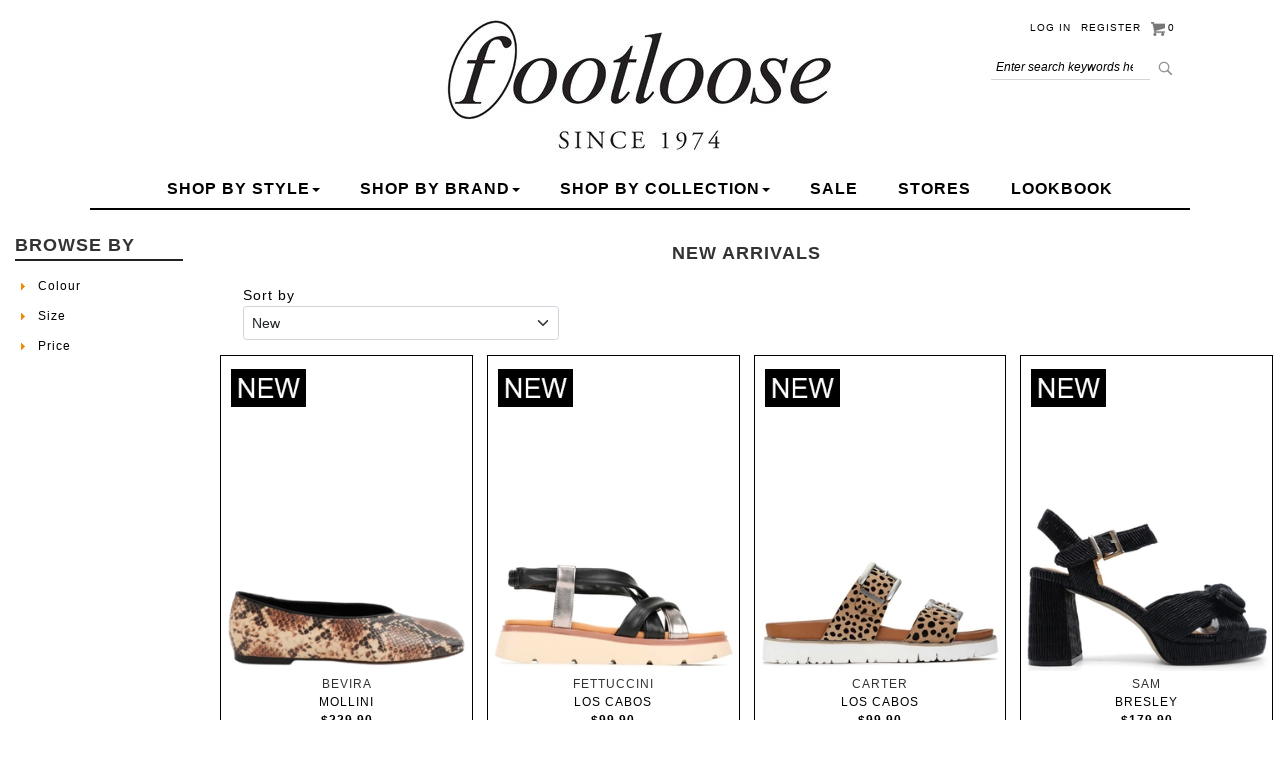

--- FILE ---
content_type: text/html; charset=utf-8
request_url: https://www.footloose.co.nz/list/new.aspx
body_size: 24930
content:
<!DOCTYPE html>
<html lang="en">
<head>
<!-- 
Version: e-retailer V3.vs_vL_VL.0.448
--> 
<title>
	Footloose Shoes : New
</title><meta name="charset" content="utf-8"/><meta name="viewport" content="user-scalable=no, initial-scale=1.0, maximum-scale=1.0, minimum-scale=1.0, width=device-width"/><meta name="description" content="Footloose Shoes specialise in selling the latest in quality women’s footwear and accessories with ten boutique stores nationwide. View the full range online and find your nearest store. New"/><meta name="keywords" content="footloose shoes; shoe shop; nz shoes; shoes nz; django and juliette; mollini; top end; bresley; gelato; karstons; missfit; favori; clamp; silent D; EOS; remonte; plankton; neo; martina buraro; hispanitas; sundowners; rilassare; torretti; lunar; valeria grossi; rollie; martina marco; reiker; shoes; sandals; flat shoes; high heels; wedges; streetwear; boots;  tauranga shoe shops; cambridge shoe shops;  wanganui shoe shops; palmerston north shoe shops; new plymouth shoe shops; napier shoe shoes; taupo shoe shops; rotorua shoe shops; pukekohe shoe shops; mount maunganui shoe shop; footwear; work shoes; streetwear; leather footwear; quality shoes; boutique shoe shop; New"/><meta name="robots" content="noodp,noydir"/><link rel="next" href="https://www.footloose.co.nz/list/new.aspx?page=2"/><link rel="shortcut icon" type="image/x-icon" href="/user/files/favicon.png?t=2409021343" /><link rel="icon" type="image/x-icon" href="/user/files/favicon.png?t=2409021343" /><link rel="apple-touch-icon" href="/user/files/apple-touch-icon.png?t=2409021343"><link rel="shortcut icon" type="image/x-icon" href="/user/files/favicon.ico?t=2409021343" /><link rel="icon" type="image/x-icon" href="/user/files/favicon.ico?t=2409021343" /><script src="//ajax.googleapis.com/ajax/libs/jquery/1.4.4/jquery.min.js"></script>
<script>
  jq14 = jQuery.noConflict(true);
</script>
<script src="https://cdn.jsdelivr.net/npm/jquery@1.11.0/dist/jquery.min.js"></script><script>if(typeof window.jQuery === 'undefined'){document.write(unescape("%3Cscript src='/assets/js/jquery-1.11.0.min.js?t=2512121427'%3E%3C/script%3E%3Cscript%3Evar jq = jQuery.noConflict();%3C/script%3E"));}else{var jq = jQuery.noConflict();}</script><script src="https://cdn.jsdelivr.net/npm/bootstrap@5.2.3/dist/js/bootstrap.bundle.min.js"></script><script>(window.bootstrap)||document.write(unescape("%3Cscript src='/assets/bootstrap5/js/bootstrap.bundle.min.js?t=2512121427'%3E%3C/script%3E"));</script><script src="https://cdn.jsdelivr.net/npm/jquery.cookie@1.4.1/jquery.cookie.min.js"></script><script>(window.jQuery.cookie)||document.write(unescape("%3Cscript src='/assets/js/jquery.cookie.min.js?t=2512121427'%3E%3C/script%3E"));</script><link rel="stylesheet" type="text/css" href="https://cdn.jsdelivr.net/npm/bootstrap@5.2.3/dist/css/bootstrap.min.css"/><script>document.addEventListener("DOMContentLoaded", function(event) { CdnStyleSheetFallback('bootstrap', '/assets/bootstrap5/css/bootstrap.min.css?t=2512121427');});</script><link rel="stylesheet" type="text/css" href="https://cdn.jsdelivr.net/npm/@fortawesome/fontawesome-free@6.5.2/css/all.min.css"/><script>document.addEventListener("DOMContentLoaded", function(event) { CdnStyleSheetFallback('fontawesome', '/assets/fontawesome/css/fontawesome.min.css?t=2512121427');});</script><link rel="preload" href="/bundles/css/responsive?v=2OiUcProWeX6tb6BJfkeg3dJW0yev_0qKkFblERsFZg1" as="style" onload="this.onload=null;this.rel='stylesheet'"/><noscript><link rel="stylesheet" href="/bundles/css/responsive?v=2OiUcProWeX6tb6BJfkeg3dJW0yev_0qKkFblERsFZg1"></noscript>
<script data-nomove="">var ke_ContentOptions='00000000101112000100',ke_Ga4id='G-WR1QSPPBZL',ke_Gtme=false,ke_Gaee=true,ke_Gavp=false,ke_Gavp_cp=['',''],ke_LazyLoadPages=false,ke_IsLoginBrowsePrices=false,ke_Fpid='616820456500938',ke_Fpdc=false,ke_Fpco=1,ke_BCurrency='NZD',ke_Actpmts='|7|10|999999|',ke_ActpmtsCo=[{"id":7,"ccy":""},{"id":10,"ccy":""},{"id":999999,"ccy":""}],ke_DefCcyPmt=false,ke_BNPLExcl='00000',ke_Zpkey='',ke_Zpenv='1',ke_ProdUrlPatn='[\\/]product\\/(?\u003cname\u003e.*)\\/(?\u003ccode\u003e.*?).aspx',ke_CathUrlPatn='[\\/](?\u003cpath2\u003e.*?)\\/g(?\u003cid\u003e\\d+).aspx',ke_PromoUrlPatn='[\\/](?\u003cname\u003e.*?)\\/m(?\u003cid\u003e\\d+).aspx',ke_RemoveAspx=false,ke_ImageSwitch=1,ke_ImageSwitchImages=2,ke_LazyLoadProductImages=true,ke_ShopbyAjaxEnable=false,ke_HoverIntent={hoverIntent: true, hoverIntentOptions: { sensitivity: 10, interval: 50, timeout: 10 }},ke_Nosto=false,ke_Attr2Images=0,ke_CheckoutLayout=1,ke_TimeZone='New Zealand Standard Time',ke_CartDescription='Shopping Cart',ke_WishlistDescription='Wish List',ke_GiftRegistryDescription='Gift Registry',ke_AddItemsToCartErrorHtml='\r\n\u003cdiv id=\"popupItemAddedtoCartModal\" class=\"popupWindow modal fade\" tabindex=\"-1\" role=\"dialog\" aria-hidden=\"false\"\u003e\r\n    \u003cdiv class=\"modal-dialog\" role=\"document\" style=\"padding-top:10%;\"\u003e\r\n        \u003cdiv class=\"modal-content\"\u003e\r\n            \u003cdiv class=\"modal-body popupDetails\"\u003e\r\n                \u003cdiv class=\"popup-container\"\u003e\r\n                    \u003cdiv class=\"text-center error\" style=\"margin:30px 0;\"\u003e\u003ci class=\"fa fa-times-circle-o fa-5x\" style=\"-webkit-text-stroke: 5px white;\" aria-hidden=\"true\"\u003e\u003c/i\u003e\u003c/div\u003e\r\n\t                \u003cdiv class=\"text-center error\" style=\"margin:30px 0;\"\u003e{1}\u003c/div\u003e\r\n\t                \u003cdiv class=\"action text-center\"\u003e\u003ca href=\"#\" role=\"button\" data-bs-dismiss=\"modal\" class=\"btn\" style=\"margin:15px auto;max-width:80px;\"\u003eOK\u003c/a\u003e\u003c/div\u003e\r\n                \u003c/div\u003e\r\n            \u003c/div\u003e\r\n        \u003c/div\u003e\r\n    \u003c/div\u003e\r\n\u003c/div\u003e',ke_Message={"ItemRemovingFromCartText": "Removing",
"ItemRemovedFromCartText":"Item was successfully removed!"},ke_GafRestrictCountry='',ke_ProductImageExt='jpg',ke_IsResponsive='true',ke_IsMobile='false',ke_IsMobileDevice='True',ke_DeviceBreakpoints={"Mobile":768,"Tablet":992},ke_PageName='List - New',ke_CheckoutConfirmation='estore/checkout.aspx',ke_VLog='4|1|32';</script><script data-nomove="">/*usjv_begins*/var ke_PageEditorEnabled=false,ke_CustomDesigns=false,ke_CurrentCategoryId=0,ke_InternetPriceNo=1,ke_SpecialPriceNo=5,ke_CustomerCode='',ke_PricePrefix='$',ke_TotalPrefix='$',ke_Currency='NZD',ke_CustomerEmail='',ke_CustomerLoyalty=0.00,ke_GRO=0,ke_CountryISO3166='NZ',ke_CountryBill2='',ke_CountryShip2='',ke_Cart={},ke_IpToCountry={};/*usjv_ends*/</script><script src="/bundles/js/responsivef?v=BdPV6Wf82Bn3F9iRoCHb5u220KYUKdJqNNCjuiLIfGo1"></script>
<script src="/bundles/js/responsivecategory?v=HCxLvWMLyYgIIZQWdVK8ywhO_h6vvoHwR8KxqQYeskk1"></script>
<script src="/bundles/js/widgets?v=WLVINFf75mhhQrSE8iTrBwgzld7OHIx4qLCEqmfictE1"></script>
<script src="/bundles/js/ga4?v=ZO0guo9AY3Kk1P9QnjvhCzmGSzOU6f73Cf_VkNYx4qM1"></script>
<!-- Global site tag (gtag.js) - Google Analytics -->
<script async src="https://www.googletagmanager.com/gtag/js?id=G-WR1QSPPBZL"></script>
<script>
  window.dataLayer = window.dataLayer || [];
  function gtag(){window.dataLayer.push(arguments);}
  gtag('js', new Date());

  gtag('config', 'G-WR1QSPPBZL', {
    'send_page_view': false
  });
</script>
<!-- Facebook Pixel Code -->
<script>
!function(f,b,e,v,n,t,s){if(f.fbq)return;n=f.fbq=function(){n.callMethod?
n.callMethod.apply(n,arguments):n.queue.push(arguments)};if(!f._fbq)f._fbq=n;
n.push=n;n.loaded=!0;n.version='2.0';n.queue=[];t=b.createElement(e);t.async=!0;
t.src=v;s=b.getElementsByTagName(e)[0];s.parentNode.insertBefore(t,s)}(window,
document,'script','https://connect.facebook.net/en_US/fbevents.js');
fbq('init', '616820456500938');
fbq('track', 'PageView');
fbq('track', 'ViewContent');
</script>
<noscript><img height="1" width="1" style="display:none"
src="https://www.facebook.com/tr?id=616820456500938&ev=PageView&noscript=1"
/></noscript>
<!-- DO NOT MODIFY -->
<!-- End Facebook Pixel Code --><meta name="facebook-domain-verification" content="qir8s6kynrizr7z8sxvmpw0rejn7ck" />
<script>
jq(document).ready(function() {     
	jq(".isotope-hidden" ).hide();
	UserFunctionAfterLazyLoad();
});
function UserFunctionAfterLazyLoad() {
	jq(".stylesummarytext_desc[data-processed!='1']").each(function(){
		// console.log(jq(this).find(".spn_P5:empty"));
		if(jq(this).find(".spn_P5:empty").length == 0){
		   jq(this).find('.spn_P1').css("text-decoration", "line-through");
		}else{
		   jq(this).find('.spn_P1').css("text-decoration", "")
		}
		this.setAttribute("data-processed", "1");
	});
}
</script>
<script type="text/javascript" src="/user/files/size-thumb.js?t=2307031400"></script>
<link rel="stylesheet" href="https://cdn.jsdelivr.net/npm/bootstrap-icons@1.11.1/font/bootstrap-icons.css" /></head>
<body class="ERESP ESTYLELIST webp no-img-dims">
   <script>fbq("trackCustom","ViewCategory",{content_ids:["S25 BEVIRA","S25 FETTUCCINE","S25 CARTER","S25 SAM","S25 BRINKLE","S25 JARDON","S25 BEELS MISSFIT","S25 BREETNEY MISSFIT","S25 BARNEE MISSFIT","S25 ZELSIE"],content_type:"product"})</script>
   <div id="bodywrapper" class="container-fluid">
       
       <form name="aspnetForm" method="post" action="/list/new.aspx" id="aspnetForm" role="form">
<div>
<input type="hidden" name="__EVENTTARGET" id="__EVENTTARGET" value="" />
<input type="hidden" name="__EVENTARGUMENT" id="__EVENTARGUMENT" value="" />
<input type="hidden" name="__VIEWSTATE" id="__VIEWSTATE" value="" />
</div>

<script type="text/javascript">
//<![CDATA[
var theForm = document.forms['aspnetForm'];
if (!theForm) {
    theForm = document.aspnetForm;
}
function __doPostBack(eventTarget, eventArgument) {
    if (!theForm.onsubmit || (theForm.onsubmit() != false)) {
        theForm.__EVENTTARGET.value = eventTarget;
        theForm.__EVENTARGUMENT.value = eventArgument;
        theForm.submit();
    }
}
//]]>
</script>



<script src="/bundles/js/webforms?v=PbwNCYQXC0q9bln50cp6asOny7AXkly6YX-RT7Gsm2Q1" type="text/javascript"></script>
          <script type="text/javascript">
//<![CDATA[
Sys.WebForms.PageRequestManager._initialize('ctl00$ScriptManager1', 'aspnetForm', [], [], [], 90, 'ctl00');
//]]>
</script>

          
          <div class="content content-container">
             
             <div id="ctl00_divHeader" class="header clearfix">
                
<div id="ctl00_HeaderTop_pnlContentContainerData">
	
   <div class="contentcont-wrapper">
<div id="ctl00_HeaderTop_Content_1266_pnlContentData">
	
   
<script id="mcjs">
!function(c,h,i,m,p){m=c.createElement(h),p=c.getElementsByTagName(h)[0],m.async=1,m.src=i,p.parentNode.insertBefore(m,p)}(document,"script","https://chimpstatic.com/mcjs-connected/js/users/8283779848536df8f4b1b6f52/f2a71e7dfd762e8511c4f1cdf.js");
</script>

</div>

<div id="ctl00_HeaderTop_Content_162_pnlContentData" class="logo-container hidden-xs d-none d-sm-block">
   <!--LogoBegins--><!--<h1 class="logo relative-logo clearfix"><a href="https://www.footloose.co.nz" title="Footloose Shoes"><img class="img-responsive img-fluid" alt="Footloose Shoes" title="Footloose Shoes" src="/user/files/Logo Website copy.jpg?t=2503241141"/></a><span class="logo-alt">Footloose Shoes</span></h1>--><!--LogoEnds-->
</div>

<div id="ctl00_HeaderTop_Content_163_pnlContentData" class="search-container hide-xs navbar navbar-default navbar-light navbar-static-top hidden-xs d-none d-sm-block">
   <div class="bar">
      <div>
         <span class="localize hidden-xs hidden-sm d-none d-sm-none"></span>
         <input name="ctl00$HeaderTop$Content_163$txtSearch" type="search" id="ctl00_HeaderTop_Content_163_txtSearch" class="searchtextbox enablewatermark" maxlength="128" onkeypress="if (IsEnterPressed(event)){ValidKeyword(&#39;ctl00_HeaderTop_Content_163_txtSearch&#39;, &#39;Enter search keywords here&#39;, &#39;Please enter keywords &#39;,&#39;https://www.footloose.co.nz/search.aspx&#39;); return false;} else {return true;}" onblur="TextboxWaterMark(this, event, &#39;Enter search keywords here&#39;);" onfocus="TextboxWaterMark(this, event, &#39;Enter search keywords here&#39;);" value="Enter search keywords here" /> 
         <a href="javascript:void(0)" onclick="return ValidKeyword('ctl00_HeaderTop_Content_163_txtSearch', 'Enter search keywords here', 'Please enter keywords ','https://www.footloose.co.nz/search.aspx');"><img src="/user/files/button-go.gif?t=2409021343" id="ctl00_HeaderTop_Content_163_btnSearch" alt="Go" title="Go" align="absmiddle" class="img-responsive img-fluid" /></a>
      </div>
   </div>
</div>

</div><div class="uppermenu navbar-static-top">
<div id="ctl00_HeaderTop_Content_3_pnlContentContainerData">
		
   
<div id="ctl00_HeaderTop_Content_3_Content_25_pnlContentData" class="col-all-12">
			
   
   
   <!-- LoginMenuBegins --><ul class="loginmenuwrap pull-right nav navbar-nav hidden-xs visible-sm visible-md visible-lg"><li class="loginmenu-login"><a href="https://www.footloose.co.nz/login.aspx" title="Log in">Log in</a></li><li class="loginmenu-register"><a href="https://www.footloose.co.nz/register.aspx" title="Register">Register</a></li><li class="loginmenu-shoppingcart last" id="trg_slidingcart"><a href="https://www.footloose.co.nz/estore/shoppingcart.aspx" id="trg_slidingcart_a" title="eStore/ShoppingCart"><img class="img-responsive img-fluid" id="ctl00_HeaderTop_Content_3_lvTop_imgCart" alt="" src="/user/files/cart.gif?t=2409021343"/><span class="cart_qty">0</span></a></li></ul><!-- LoginMenuEnds -->

		</div>


	</div></div>

</div>
<div id="ctl00_HeaderMiddle_pnlContentContainerData">
	
   
<div id="ctl00_HeaderMiddle_Content_23_pnlContentContainerData">
		
   <div>
<div id="ctl00_HeaderMiddle_Content_23_Content_5_pnlContentData">
	
   <div id="ctl00_HeaderMiddle_Content_23_Content_5_dvMenu" role="navigation" class="mainMenu navbar navbar-default navbar-light navbar-static-top navbar-expand-md bg-light"><div class="navbar-header header-logo visible-xs hidden-sm hidden-md hidden-lg">
	
	<!--NavLogoBegins--><h1 class="logo relative-logo brand clearfix"><a href="https://www.footloose.co.nz" title="Footloose Shoes"><img class="img-responsive img-fluid" src="/user/files/Logo Website copy.jpg?t=2503241141" title="Styles-Heels : Footloose Shoes" alt="Styles-Heels : Footloose Shoes"/></a><span class="logo-alt">Styles-Heels : Footloose Shoes</span></h1><!--NavLogoEnds-->
	
	
</div>
<div class="navbar-header header-menu visible-xs hidden-sm hidden-md hidden-lg">
	<ul>
				<li class="nav-item less2">
			<a class="navbar-toggle left-menu collapsed" role="button" data-toggle="offcanvas" data-target=".maincontent">
				<b class="caret-right"></b>
			</a>
		</li>
        <li class="nav-item less2">
			<a class="navbar-toggle my-account collapsed" role="button" href="https://www.footloose.co.nz/login.aspx">
            </a>
		</li>
		<li class="nav-item less2">
			<a class="navbar-toggle my-search collapsed" role="button" data-bs-toggle="collapse" data-bs-target="#mainMenuSearchBar" aria-expanded="false" aria-controls="mainMenuSearchBar">
			</a>
		</li>
		
		<li class="nav-item less2">
			<a class="navbar-toggle my-cart collapsed" role="button" href="https://www.footloose.co.nz/estore/shoppingcart.aspx">
				<div class="cart_qty_img"></div>
				<span class="badge cart_qty">0</span>
			</a>
		</li>
		<li class="nav-item less2">
			<a class="navbar-toggle main-menu collapsed" role="button" href="javascript:void(0)" data-bs-toggle="collapse" data-bs-target="#mainMenuNavigationBar" aria-expanded="false" aria-controls="mainMenuNavigationBar">
			</a>
		</li>
	</ul>
</div>
<div id="mainMenuSearchBar" class="my-search-bar navbar-collapse collapse"></div>

<div id="mainMenuNavigationBar" class="collapse navbar-collapse navbar-main-collapse">
    <ul class="mainMenuTop nav navbar-nav">
		<li class="mainMenuItem1 hasSub dropdown nav-item"><a href="https://www.footloose.co.nz/styles/g1.aspx" title="Shop by Style" class="subHead dropdown-toggle nav-link">Shop by Style<b class="caret"></b><div class="drop"></div></a><div class="dropdownColumns col1 dropdown-menu">
   <div class="dropdown-menu-row">
   <ul class="lvl1 sub1">
      <li><a href="https://www.footloose.co.nz/styles/flats/g2.aspx" class="subHead">Flats</a></li>
   </ul>
   <ul class="lvl1 sub2">
      <li><a href="https://www.footloose.co.nz/styles/casuals/g65.aspx" class="subHead">Casuals</a></li>
   </ul>
   <ul class="lvl1 sub3">
      <li><a href="https://www.footloose.co.nz/styles/heels/g43.aspx" class="subHead">Heels</a></li>
   </ul>
   <ul class="lvl1 sub4">
      <li><a href="https://www.footloose.co.nz/styles/sandals/g73.aspx" class="subHead">Sandals</a></li>
   </ul>
   <ul class="lvl1 sub5">
      <li><a href="https://www.footloose.co.nz/styles/bags/g135.aspx" class="subHead">Bags</a></li>
   </ul>
   </div>
</div>
</li><li class="mainMenuItem2 hasSub dropdown nav-item"><a href="https://www.footloose.co.nz/brands/g10.aspx" title="Shop By Brand" class="subHead dropdown-toggle nav-link">Shop By Brand<b class="caret"></b><div class="drop"></div></a><div class="dropdownColumns col1 dropdown-menu">
   <div class="dropdown-menu-row">
   <ul class="lvl1 sub1">
      <li><a href="https://www.footloose.co.nz/brands/alfie-and-evie/g59.aspx" class="subHead">Alfie & Evie</a></li>
   </ul>
   <ul class="lvl1 sub2">
      <li><a href="https://www.footloose.co.nz/brands/bresley/g13.aspx" class="subHead">Bresley</a></li>
   </ul>
   <ul class="lvl1 sub3">
      <li><a href="https://www.footloose.co.nz/brands/cassini/g70.aspx" class="subHead">Cassini</a></li>
   </ul>
   <ul class="lvl1 sub4">
      <li><a href="https://www.footloose.co.nz/brands/django-and-juliette/g14.aspx" class="subHead">Django & Juliette</a></li>
   </ul>
   <ul class="lvl1 sub5">
      <li><a href="https://www.footloose.co.nz/brands/eos/g15.aspx" class="subHead">EOS</a></li>
   </ul>
   <ul class="lvl1 sub6">
      <li><a href="https://www.footloose.co.nz/brands/gelato/g28.aspx" class="subHead">Gelato</a></li>
   </ul>
   <ul class="lvl1 sub7">
      <li><a href="https://www.footloose.co.nz/brands/hispanitas/g37.aspx" class="subHead">Hispanitas</a></li>
   </ul>
   <ul class="lvl1 sub8">
      <li><a href="https://www.footloose.co.nz/brands/hogl/g29.aspx" class="subHead">Hogl</a></li>
   </ul>
   <ul class="lvl1 sub9">
      <li><a href="https://www.footloose.co.nz/brands/josef-seibel/g54.aspx" class="subHead">Josef Seibel</a></li>
   </ul>
   <ul class="lvl1 sub10">
      <li><a href="https://www.footloose.co.nz/brands/los-cabos/g66.aspx" class="subHead">Los Cabos</a></li>
   </ul>
   <ul class="lvl1 sub11">
      <li><a href="https://www.footloose.co.nz/brands/mollini/g17.aspx" class="subHead">Mollini</a></li>
   </ul>
   <ul class="lvl1 sub12">
      <li><a href="https://www.footloose.co.nz/brands/nu-by-neo/g21.aspx" class="subHead">Nu By Neo</a></li>
   </ul>
   <ul class="lvl1 sub13">
      <li><a href="https://www.footloose.co.nz/brands/pikolinos/g52.aspx" class="subHead">Pikolinos</a></li>
   </ul>
   <ul class="lvl1 sub14">
      <li><a href="https://www.footloose.co.nz/brands/pinaz/g62.aspx" class="subHead">Pinaz</a></li>
   </ul>
   <ul class="lvl1 sub15">
      <li><a href="https://www.footloose.co.nz/brands/rilassare/g35.aspx" class="subHead">Rilassare</a></li>
   </ul>
   <ul class="lvl1 sub16">
      <li><a href="https://www.footloose.co.nz/brands/stegmann/g60.aspx" class="subHead">Stegmann</a></li>
   </ul>
   <ul class="lvl1 sub17">
      <li><a href="https://www.footloose.co.nz/brands/sundowner/g36.aspx" class="subHead">Sundowner</a></li>
   </ul>
   <ul class="lvl1 sub18">
      <li><a href="https://www.footloose.co.nz/brands/top-end/g32.aspx" class="subHead">Top End</a></li>
   </ul>
   <ul class="lvl1 sub19">
      <li><a href="https://www.footloose.co.nz/brands/jose-saenz/g97.aspx" class="subHead">Jose Saenz</a></li>
   </ul>
   <ul class="lvl1 sub20">
      <li><a href="https://www.footloose.co.nz/brands/tamara-london/g101.aspx" class="subHead">Tamara London</a></li>
   </ul>
   <ul class="lvl1 sub21">
      <li><a href="https://www.footloose.co.nz/brands/sioux/g109.aspx" class="subHead">Sioux</a></li>
   </ul>
   <ul class="lvl1 sub22">
      <li><a href="https://www.footloose.co.nz/brands/keds/g112.aspx" class="subHead">Keds</a></li>
   </ul>
   <ul class="lvl1 sub23">
      <li><a href="https://www.footloose.co.nz/brands/lemon-jelly/g113.aspx" class="subHead">Lemon Jelly</a></li>
   </ul>
   <ul class="lvl1 sub24">
      <li><a href="https://www.footloose.co.nz/brands/ecco/g115.aspx" class="subHead">Ecco</a></li>
   </ul>
   <ul class="lvl1 sub25">
      <li><a href="https://www.footloose.co.nz/brands/mila-raine/g116.aspx" class="subHead">Mila Raine</a></li>
   </ul>
   <ul class="lvl1 sub26">
      <li><a href="https://www.footloose.co.nz/brands/just-bee/g120.aspx" class="subHead">Just Bee</a></li>
   </ul>
   <ul class="lvl1 sub27">
      <li><a href="https://www.footloose.co.nz/brands/the-art-company/g132.aspx" class="subHead">The Art Company</a></li>
   </ul>
   <ul class="lvl1 sub28">
      <li><a href="https://www.footloose.co.nz/brands/bay-lane/g133.aspx" class="subHead">Bay Lane</a></li>
   </ul>
   <ul class="lvl1 sub29">
      <li><a href="https://www.footloose.co.nz/brands/yokono/g134.aspx" class="subHead">Yokono</a></li>
   </ul>
   <ul class="lvl1 sub30">
      <li><a href="https://www.footloose.co.nz/brands/cosgrove-and-co/g136.aspx" class="subHead">Cosgrove & Co</a></li>
   </ul>
   </div>
</div>
</li><li class="mainMenuItem3 hasSub dropdown nav-item"><a href="https://www.footloose.co.nz/collections/g122.aspx" title="Shop By Collection" class="subHead dropdown-toggle nav-link">Shop By Collection<b class="caret"></b><div class="drop"></div></a><div class="dropdownColumns col1 dropdown-menu">
   <div class="dropdown-menu-row">
   <ul class="lvl1 sub1">
      <li><a href="https://www.footloose.co.nz/collections/artisan/g123.aspx" class="subHead">Artisan</a></li>
   </ul>
   <ul class="lvl1 sub2">
      <li><a href="https://www.footloose.co.nz/collections/favourites/g124.aspx" class="subHead">Favourites</a></li>
   </ul>
   <ul class="lvl1 sub3">
      <li><a href="https://www.footloose.co.nz/collections/missfit/g125.aspx" class="subHead">Missfit</a></li>
   </ul>
   <ul class="lvl1 sub4">
      <li><a href="https://www.footloose.co.nz/collections/best-sellers/g127.aspx" class="subHead">Best Sellers</a></li>
   </ul>
   </div>
</div>
</li><li class="mainMenuItem4 nav-item"><a href="https://www.footloose.co.nz/list/onsale.aspx" title="Sale" class="subHead nav-link">Sale</a></li><li class="mainMenuItem5 nav-item"><a href="https://www.footloose.co.nz/page/stores.aspx" title="Stores" class="subHead nav-link">Stores</a></li><li class="mainMenuItem6 nav-item"><a href="https://www.footloose.co.nz/page/lookbook.aspx" title="Lookbook" class="subHead nav-link">Lookbook</a></li>
		<li class="mainMenuItem7 visible-xs hidden-sm hidden-md hidden-lg"><ul class="uppermenu-dropdown"><li class="nav-divider"></li></ul></li>
	</ul>
</div></div>
<script>
/* set active to top menu */
try {
  var currentUrl = window.location.href.split("?")[0];
  const links = document.querySelectorAll(".mainMenuTop a");
  for (let i = 0; i < links.length; i++) {
		  if (links[i].href.split("?")[0] === currentUrl) {
      AddClass(links[i].parentElement, "active");
      AddClass(links[i], "current active");
      break; // stop after the first match
		  }
  }
} catch (e) {
	console.error(e);
}
</script>

</div>
</div>

	</div>

</div>
<div id="ctl00_HeaderBottom_pnlContentContainerData">
	
   

</div>
             </div>
             <div class="maincontent row-offcanvas row-offcanvas-left row clearfix">
                <div id="ctl00_tdLeft" class="mainleft sidebar-offcanvas col-xs-6 col-6 col-sm-3 col-md-2">
<div id="ctl00_MainLeft_pnlContentContainerData">
	
   <div style="" class=""><div class="contents"><div id="Content_70_pnlContentData_Header" data-contenttype="32" data-visibilityoption="0" class="contentsheader" style="width 100%; height 21px;">Browse By</div>


<div id="ctl00_MainLeft_Content_70_pnlContentData" class="shopby_box clearfix">
	
   
         <div class="shopby_header_wrapper"><h3 class="shopby_header" is-expanded="false"><span class="shopby_header_icon_col"><a href="javascript:void(0)" title="Colour">Colour<i class="fa"></i></a></span></h3><a href="javascript:;" class="shopby_clear hidden">clear</a></div>
         <ul id="ctl00_MainLeft_Content_70_rptFilters_ctl00_filters" class="shopby_body"><li><input name="ctl00$MainLeft$Content_70$rptFilters$ctl00$chk0" type="checkbox" id="ctl00_MainLeft_Content_70_rptFilters_ctl00_chk0" value="0|5|11|WHITE" onclick="ClickShopbyItem(&#39;ctl00_MainLeft_Content_70_rptFilters_ctl00_chk0&#39;,this);" class="enabled" /><a href="javascript:void(0)" title="WHITE" onclick="return ClickShopbyLabel(&#39;ctl00_MainLeft_Content_70_rptFilters_ctl00_chk0&#39;);" class="enabled" onmouseover="window.status=&#39;&#39;; return true;">WHITE</a></li><li><input name="ctl00$MainLeft$Content_70$rptFilters$ctl00$chk1" type="checkbox" id="ctl00_MainLeft_Content_70_rptFilters_ctl00_chk1" value="0|5|16|BEIGE" onclick="ClickShopbyItem(&#39;ctl00_MainLeft_Content_70_rptFilters_ctl00_chk1&#39;,this);" class="enabled" /><a href="javascript:void(0)" title="BEIGE" onclick="return ClickShopbyLabel(&#39;ctl00_MainLeft_Content_70_rptFilters_ctl00_chk1&#39;);" class="enabled" onmouseover="window.status=&#39;&#39;; return true;">BEIGE</a></li><li><input name="ctl00$MainLeft$Content_70$rptFilters$ctl00$chk2" type="checkbox" id="ctl00_MainLeft_Content_70_rptFilters_ctl00_chk2" value="0|5|18|TAN" onclick="ClickShopbyItem(&#39;ctl00_MainLeft_Content_70_rptFilters_ctl00_chk2&#39;,this);" class="enabled" /><a href="javascript:void(0)" title="TAN" onclick="return ClickShopbyLabel(&#39;ctl00_MainLeft_Content_70_rptFilters_ctl00_chk2&#39;);" class="enabled" onmouseover="window.status=&#39;&#39;; return true;">TAN</a></li><li><input name="ctl00$MainLeft$Content_70$rptFilters$ctl00$chk3" type="checkbox" id="ctl00_MainLeft_Content_70_rptFilters_ctl00_chk3" value="0|5|33|BLACK" onclick="ClickShopbyItem(&#39;ctl00_MainLeft_Content_70_rptFilters_ctl00_chk3&#39;,this);" class="enabled" /><a href="javascript:void(0)" title="BLACK" onclick="return ClickShopbyLabel(&#39;ctl00_MainLeft_Content_70_rptFilters_ctl00_chk3&#39;);" class="enabled" onmouseover="window.status=&#39;&#39;; return true;">BLACK</a></li><li><input name="ctl00$MainLeft$Content_70$rptFilters$ctl00$chk4" type="checkbox" id="ctl00_MainLeft_Content_70_rptFilters_ctl00_chk4" value="0|5|48|TAUPE" onclick="ClickShopbyItem(&#39;ctl00_MainLeft_Content_70_rptFilters_ctl00_chk4&#39;,this);" class="enabled" /><a href="javascript:void(0)" title="TAUPE" onclick="return ClickShopbyLabel(&#39;ctl00_MainLeft_Content_70_rptFilters_ctl00_chk4&#39;);" class="enabled" onmouseover="window.status=&#39;&#39;; return true;">TAUPE</a></li><li><input name="ctl00$MainLeft$Content_70$rptFilters$ctl00$chk5" type="checkbox" id="ctl00_MainLeft_Content_70_rptFilters_ctl00_chk5" value="0|5|63|NAVY" onclick="ClickShopbyItem(&#39;ctl00_MainLeft_Content_70_rptFilters_ctl00_chk5&#39;,this);" class="enabled" /><a href="javascript:void(0)" title="NAVY" onclick="return ClickShopbyLabel(&#39;ctl00_MainLeft_Content_70_rptFilters_ctl00_chk5&#39;);" class="enabled" onmouseover="window.status=&#39;&#39;; return true;">NAVY</a></li><li><input name="ctl00$MainLeft$Content_70$rptFilters$ctl00$chk6" type="checkbox" id="ctl00_MainLeft_Content_70_rptFilters_ctl00_chk6" value="0|5|67|BROWN" onclick="ClickShopbyItem(&#39;ctl00_MainLeft_Content_70_rptFilters_ctl00_chk6&#39;,this);" class="enabled" /><a href="javascript:void(0)" title="BROWN" onclick="return ClickShopbyLabel(&#39;ctl00_MainLeft_Content_70_rptFilters_ctl00_chk6&#39;);" class="enabled" onmouseover="window.status=&#39;&#39;; return true;">BROWN</a></li><li><input name="ctl00$MainLeft$Content_70$rptFilters$ctl00$chk7" type="checkbox" id="ctl00_MainLeft_Content_70_rptFilters_ctl00_chk7" value="0|5|77|CREAM" onclick="ClickShopbyItem(&#39;ctl00_MainLeft_Content_70_rptFilters_ctl00_chk7&#39;,this);" class="enabled" /><a href="javascript:void(0)" title="CREAM" onclick="return ClickShopbyLabel(&#39;ctl00_MainLeft_Content_70_rptFilters_ctl00_chk7&#39;);" class="enabled" onmouseover="window.status=&#39;&#39;; return true;">CREAM</a></li><li><input name="ctl00$MainLeft$Content_70$rptFilters$ctl00$chk8" type="checkbox" id="ctl00_MainLeft_Content_70_rptFilters_ctl00_chk8" value="0|5|83|GREEN" onclick="ClickShopbyItem(&#39;ctl00_MainLeft_Content_70_rptFilters_ctl00_chk8&#39;,this);" class="enabled" /><a href="javascript:void(0)" title="GREEN" onclick="return ClickShopbyLabel(&#39;ctl00_MainLeft_Content_70_rptFilters_ctl00_chk8&#39;);" class="enabled" onmouseover="window.status=&#39;&#39;; return true;">GREEN</a></li><li><input name="ctl00$MainLeft$Content_70$rptFilters$ctl00$chk9" type="checkbox" id="ctl00_MainLeft_Content_70_rptFilters_ctl00_chk9" value="0|5|93|GOLD" onclick="ClickShopbyItem(&#39;ctl00_MainLeft_Content_70_rptFilters_ctl00_chk9&#39;,this);" class="enabled" /><a href="javascript:void(0)" title="GOLD" onclick="return ClickShopbyLabel(&#39;ctl00_MainLeft_Content_70_rptFilters_ctl00_chk9&#39;);" class="enabled" onmouseover="window.status=&#39;&#39;; return true;">GOLD</a></li><li><input name="ctl00$MainLeft$Content_70$rptFilters$ctl00$chk10" type="checkbox" id="ctl00_MainLeft_Content_70_rptFilters_ctl00_chk10" value="0|5|94|SILVER" onclick="ClickShopbyItem(&#39;ctl00_MainLeft_Content_70_rptFilters_ctl00_chk10&#39;,this);" class="enabled" /><a href="javascript:void(0)" title="SILVER" onclick="return ClickShopbyLabel(&#39;ctl00_MainLeft_Content_70_rptFilters_ctl00_chk10&#39;);" class="enabled" onmouseover="window.status=&#39;&#39;; return true;">SILVER</a></li><li><input name="ctl00$MainLeft$Content_70$rptFilters$ctl00$chk11" type="checkbox" id="ctl00_MainLeft_Content_70_rptFilters_ctl00_chk11" value="0|5|116|PINK" onclick="ClickShopbyItem(&#39;ctl00_MainLeft_Content_70_rptFilters_ctl00_chk11&#39;,this);" class="enabled" /><a href="javascript:void(0)" title="PINK" onclick="return ClickShopbyLabel(&#39;ctl00_MainLeft_Content_70_rptFilters_ctl00_chk11&#39;);" class="enabled" onmouseover="window.status=&#39;&#39;; return true;">PINK</a></li><li><input name="ctl00$MainLeft$Content_70$rptFilters$ctl00$chk12" type="checkbox" id="ctl00_MainLeft_Content_70_rptFilters_ctl00_chk12" value="0|5|212|MULTI" onclick="ClickShopbyItem(&#39;ctl00_MainLeft_Content_70_rptFilters_ctl00_chk12&#39;,this);" class="enabled" /><a href="javascript:void(0)" title="MULTI" onclick="return ClickShopbyLabel(&#39;ctl00_MainLeft_Content_70_rptFilters_ctl00_chk12&#39;);" class="enabled" onmouseover="window.status=&#39;&#39;; return true;">MULTI</a></li><li><input name="ctl00$MainLeft$Content_70$rptFilters$ctl00$chk13" type="checkbox" id="ctl00_MainLeft_Content_70_rptFilters_ctl00_chk13" value="0|5|304|CHEETAH" onclick="ClickShopbyItem(&#39;ctl00_MainLeft_Content_70_rptFilters_ctl00_chk13&#39;,this);" class="enabled" /><a href="javascript:void(0)" title="CHEETAH" onclick="return ClickShopbyLabel(&#39;ctl00_MainLeft_Content_70_rptFilters_ctl00_chk13&#39;);" class="enabled" onmouseover="window.status=&#39;&#39;; return true;">CHEETAH</a></li><li><input name="ctl00$MainLeft$Content_70$rptFilters$ctl00$chk14" type="checkbox" id="ctl00_MainLeft_Content_70_rptFilters_ctl00_chk14" value="0|5|374|VANILLA" onclick="ClickShopbyItem(&#39;ctl00_MainLeft_Content_70_rptFilters_ctl00_chk14&#39;,this);" class="enabled" /><a href="javascript:void(0)" title="VANILLA" onclick="return ClickShopbyLabel(&#39;ctl00_MainLeft_Content_70_rptFilters_ctl00_chk14&#39;);" class="enabled" onmouseover="window.status=&#39;&#39;; return true;">VANILLA</a></li></ul>
         
         
      
         <div class="shopby_header_wrapper"><h3 class="shopby_header" is-expanded="false"><span class="shopby_header_icon_col"><a href="javascript:void(0)" title="Size">Size<i class="fa"></i></a></span></h3><a href="javascript:;" class="shopby_clear hidden">clear</a></div>
         <ul id="ctl00_MainLeft_Content_70_rptFilters_ctl01_filters" class="shopby_body"><li><input name="ctl00$MainLeft$Content_70$rptFilters$ctl01$chk0" type="checkbox" id="ctl00_MainLeft_Content_70_rptFilters_ctl01_chk0" value="1|6|7|36" onclick="ClickShopbyItem(&#39;ctl00_MainLeft_Content_70_rptFilters_ctl01_chk0&#39;,this);" class="enabled" /><a href="javascript:void(0)" title="36" onclick="return ClickShopbyLabel(&#39;ctl00_MainLeft_Content_70_rptFilters_ctl01_chk0&#39;);" class="enabled" onmouseover="window.status=&#39;&#39;; return true;">36</a></li><li><input name="ctl00$MainLeft$Content_70$rptFilters$ctl01$chk1" type="checkbox" id="ctl00_MainLeft_Content_70_rptFilters_ctl01_chk1" value="1|6|8|37" onclick="ClickShopbyItem(&#39;ctl00_MainLeft_Content_70_rptFilters_ctl01_chk1&#39;,this);" class="enabled" /><a href="javascript:void(0)" title="37" onclick="return ClickShopbyLabel(&#39;ctl00_MainLeft_Content_70_rptFilters_ctl01_chk1&#39;);" class="enabled" onmouseover="window.status=&#39;&#39;; return true;">37</a></li><li><input name="ctl00$MainLeft$Content_70$rptFilters$ctl01$chk2" type="checkbox" id="ctl00_MainLeft_Content_70_rptFilters_ctl01_chk2" value="1|6|9|38" onclick="ClickShopbyItem(&#39;ctl00_MainLeft_Content_70_rptFilters_ctl01_chk2&#39;,this);" class="enabled" /><a href="javascript:void(0)" title="38" onclick="return ClickShopbyLabel(&#39;ctl00_MainLeft_Content_70_rptFilters_ctl01_chk2&#39;);" class="enabled" onmouseover="window.status=&#39;&#39;; return true;">38</a></li><li><input name="ctl00$MainLeft$Content_70$rptFilters$ctl01$chk3" type="checkbox" id="ctl00_MainLeft_Content_70_rptFilters_ctl01_chk3" value="1|6|10|39" onclick="ClickShopbyItem(&#39;ctl00_MainLeft_Content_70_rptFilters_ctl01_chk3&#39;,this);" class="enabled" /><a href="javascript:void(0)" title="39" onclick="return ClickShopbyLabel(&#39;ctl00_MainLeft_Content_70_rptFilters_ctl01_chk3&#39;);" class="enabled" onmouseover="window.status=&#39;&#39;; return true;">39</a></li><li><input name="ctl00$MainLeft$Content_70$rptFilters$ctl01$chk4" type="checkbox" id="ctl00_MainLeft_Content_70_rptFilters_ctl01_chk4" value="1|6|11|40" onclick="ClickShopbyItem(&#39;ctl00_MainLeft_Content_70_rptFilters_ctl01_chk4&#39;,this);" class="enabled" /><a href="javascript:void(0)" title="40" onclick="return ClickShopbyLabel(&#39;ctl00_MainLeft_Content_70_rptFilters_ctl01_chk4&#39;);" class="enabled" onmouseover="window.status=&#39;&#39;; return true;">40</a></li><li><input name="ctl00$MainLeft$Content_70$rptFilters$ctl01$chk5" type="checkbox" id="ctl00_MainLeft_Content_70_rptFilters_ctl01_chk5" value="1|6|12|41" onclick="ClickShopbyItem(&#39;ctl00_MainLeft_Content_70_rptFilters_ctl01_chk5&#39;,this);" class="enabled" /><a href="javascript:void(0)" title="41" onclick="return ClickShopbyLabel(&#39;ctl00_MainLeft_Content_70_rptFilters_ctl01_chk5&#39;);" class="enabled" onmouseover="window.status=&#39;&#39;; return true;">41</a></li><li><input name="ctl00$MainLeft$Content_70$rptFilters$ctl01$chk6" type="checkbox" id="ctl00_MainLeft_Content_70_rptFilters_ctl01_chk6" value="1|6|13|42" onclick="ClickShopbyItem(&#39;ctl00_MainLeft_Content_70_rptFilters_ctl01_chk6&#39;,this);" class="enabled" /><a href="javascript:void(0)" title="42" onclick="return ClickShopbyLabel(&#39;ctl00_MainLeft_Content_70_rptFilters_ctl01_chk6&#39;);" class="enabled" onmouseover="window.status=&#39;&#39;; return true;">42</a></li></ul>
         
         
      
         <div class="shopby_header_wrapper"><h3 class="shopby_header" is-expanded="false"><span class="shopby_header_icon_col"><a href="javascript:void(0)" title="Price">Price<i class="fa"></i></a></span></h3><a href="javascript:;" class="shopby_clear hidden">clear</a></div>
         <ul id="ctl00_MainLeft_Content_70_rptFilters_ctl02_filters" class="shopby_body"><li><input name="ctl00$MainLeft$Content_70$rptFilters$ctl02$chk0" type="checkbox" id="ctl00_MainLeft_Content_70_rptFilters_ctl02_chk0" value="2|7|8|$0 - $100" onclick="ClickShopbyItem(&#39;ctl00_MainLeft_Content_70_rptFilters_ctl02_chk0&#39;,this);" class="enabled" /><a href="javascript:void(0)" title="$0 - $100" onclick="return ClickShopbyLabel(&#39;ctl00_MainLeft_Content_70_rptFilters_ctl02_chk0&#39;);" class="enabled" onmouseover="window.status=&#39;&#39;; return true;">$0 - $100</a></li><li><input name="ctl00$MainLeft$Content_70$rptFilters$ctl02$chk1" type="checkbox" id="ctl00_MainLeft_Content_70_rptFilters_ctl02_chk1" value="2|7|9|$100 - $200" onclick="ClickShopbyItem(&#39;ctl00_MainLeft_Content_70_rptFilters_ctl02_chk1&#39;,this);" class="enabled" /><a href="javascript:void(0)" title="$100 - $200" onclick="return ClickShopbyLabel(&#39;ctl00_MainLeft_Content_70_rptFilters_ctl02_chk1&#39;);" class="enabled" onmouseover="window.status=&#39;&#39;; return true;">$100 - $200</a></li><li><input name="ctl00$MainLeft$Content_70$rptFilters$ctl02$chk2" type="checkbox" id="ctl00_MainLeft_Content_70_rptFilters_ctl02_chk2" value="2|7|10|$200 - $300" onclick="ClickShopbyItem(&#39;ctl00_MainLeft_Content_70_rptFilters_ctl02_chk2&#39;,this);" class="enabled" /><a href="javascript:void(0)" title="$200 - $300" onclick="return ClickShopbyLabel(&#39;ctl00_MainLeft_Content_70_rptFilters_ctl02_chk2&#39;);" class="enabled" onmouseover="window.status=&#39;&#39;; return true;">$200 - $300</a></li></ul>
         
         
      
   
   <input name="ctl00$MainLeft$Content_70$hidExpandedShopBy" type="hidden" id="ctl00_MainLeft_Content_70_hidExpandedShopBy" class="ExpandedShopBy" />
   <input name="ctl00$MainLeft$Content_70$hidSelectedShopBy" type="hidden" id="ctl00_MainLeft_Content_70_hidSelectedShopBy" class="SelectedShopBy" />

</div>
</div></div>

</div></div>
                <div id="ctl00_tdCentre" class="maincentre col-xs-12 col-12 col-sm-12 col-md-10">    
    
<div id="ctl00_MainCentre_container_container_pnlContentContainerData">
	
   <div class="contentcont-wrapper"><div>


<div id="ctl00_MainCentre_container_container_Content_24_pnlContentData">
	
   <div class="sitemappath">
      <span class="sitemappath-item" ><a href="https://www.footloose.co.nz" title="Home">Home</a></span><span class="sitemappath-sep"> &gt; </span><span class="sitemappath-item" ><a href="https://www.footloose.co.nz/alllists.aspx" title="Stylelists">Stylelists</a></span><span class="sitemappath-sep"> &gt; </span><span class="sitemappath-item" ><a href="https://www.footloose.co.nz/list/new.aspx" title="new">New</a></span>
   </div>

</div></div><div class="contentcont clearfix row"><div class="content leftcontent col-xs-0 col-sm-0 col-md-0" style="display:none;"></div><div class="content centrecontent col-xs-12 col-12 col-sm-12 col-md-12" style="">


<div id="ctl00_MainCentre_container_container_Content_39_udpStyleList" class="productlist-container">
   <div id="ctl00_MainCentre_container_container_Content_39_pnlContentData" class="stylelistpage">
      <div class="sectionheader">
         <span id="ctl00_MainCentre_container_container_Content_39_lblTitle">New Arrivals</span>
      </div>
      <div id="ctl00_MainCentre_container_container_Content_39_divStyleList" class="stylelistwrap">
         




<div class="refine-search-wrap clearfix">
<a role="button" class="styleresultbar-collapse-link show-xs hide-sm hide-md hide-lg clearfix collapsed" data-bs-toggle="collapse" href="javascript:void(0)" data-bs-target="#ctl00_MainCentre_container_container_Content_39_StyleListResultBarTop" aria-expanded="false" aria-controls="ctl00_MainCentre_container_container_Content_39_StyleListResultBarTop">Refine Search<i class="fa"></i></a>
<ul id="ctl00_MainCentre_container_container_Content_39_StyleListResultBarTop" role="tablist" class="styleresultbar-collapse clearfix collapse" aria-multiselectable="true">
<li class="show-xs hide-sm hide-md hide-lg">
<div id="ctl00_MainCentre_container_container_Content_39_StyleListResultBarTop_refl" role="tabpanel" class="styleresultbar-collapse styleresultbar-shopby clearfix" aria-labelledby="ctl00_MainCentre_container_container_Content_39_StyleListResultBarTop_refh">
</div>
</li>
<li>

<div class="styleresultbar clearfix" id="ctl00_MainCentre_container_container_Content_39_StyleListResultBarTop_barl" role="tabpanel">
   
   <div id="ctl00_MainCentre_container_container_Content_39_StyleListResultBarTop_tdFilterBy" class="filterby inline-container col-xs-12 col-12 col-sm-6 col-md-4">
	
      <span class="text">Filter by</span>
      <select name="ctl00$MainCentre$container$container$Content_39$StyleListResultBarTop$ddlFilter" id="ctl00_MainCentre_container_container_Content_39_StyleListResultBarTop_ddlFilter" class="form-control form-select" onchange="SortBy(&#39;ctl00_MainCentre_container_container_Content_39_StyleListResultBarTop_ddlFilter&#39;,&#39;ctl00_MainCentre_container_container_Content_39_StyleListResultBarTop_slcSortBy&#39;,&#39;/list/new.aspx?page=1&#39;);">
		<option selected="selected" value="Brand">Brand</option>
		<option value="ALFIE &amp; EVIE">ALFIE &amp; EVIE</option>
		<option value="BRESLEY">BRESLEY</option>
		<option value="CASSINI">CASSINI</option>
		<option value="DJANGO &amp; JULIETTE">DJANGO &amp; JULIETTE</option>
		<option value="EOS">EOS</option>
		<option value="LOS CABOS">LOS CABOS</option>
		<option value="MOLLINI">MOLLINI</option>
		<option value="RILASSARE">RILASSARE</option>
		<option value="TAMARA LONDON">TAMARA LONDON</option>
		<option value="TOP END">TOP END</option>

	</select>
      
   
</div>
   <div id="tdSortBy" class="sortby inline-container col-xs-12 col-12 col-sm-6 col-md-4">
	
      <span class="text">Sort by</span>
      <select name="ctl00$MainCentre$container$container$Content_39$StyleListResultBarTop$slcSortBy" id="ctl00_MainCentre_container_container_Content_39_StyleListResultBarTop_slcSortBy" class="form-control form-select" onchange="SortBy(&#39;ctl00_MainCentre_container_container_Content_39_StyleListResultBarTop_ddlFilter&#39;,&#39;ctl00_MainCentre_container_container_Content_39_StyleListResultBarTop_slcSortBy&#39;,&#39;/list/new.aspx?page=1&#39;);">
		<option value="0">Sequence</option>
		<option value="1">Bestselling</option>
		<option selected="selected" value="2">New</option>
		<option value="3">Onsale</option>
		<option value="4">Price: Low to High</option>
		<option value="5">Price: High to Low</option>
	</select>
      
      
      
      
      
      
      <!-- value must match to StyleSortBy -->
   
</div>
   <div id="tdNavPages" class="navpages inline-container pagination col-xs-12 col-12 col-sm-12 col-md-4">
	
       
       
       
       
       
       
       <span class="active page-link">1</span> 
       
               <a href="/list/new.aspx?page=2" id="ctl00_MainCentre_container_container_Content_39_StyleListResultBarTop_rptNextPages_ctl00_lnkNext" class="page-link" onclick="return LoadPage(&#39;/list/new.aspx?page=2&#39;);">2</a>
           
       
       
       
       <a id="ctl00_MainCentre_container_container_Content_39_StyleListResultBarTop_lnkNext" class="page-link" onclick="return LoadPage(&#39;/list/new.aspx?page=2&#39;);" href="/list/new.aspx?page=2">Next ></a>
       
   
</div>
   
</div>
</li></ul></div>

         
         <div class="clearfix">
            
                  <ul id="ulProductListContainer" class="productlist clearfix row"><!-- Search for ulProductListContainer -->
                     
                  <li class="col-lg-3 col-md-4 col-sm-6 col-xs-6">
                     
<div class="stylesummarybox" data-containerid="ctl00_MainCentre_container_container_Content_39_dlStyles_ctrl0_StyleSummary_ctl00">
   
   <div class="stylesummaryimageholder" style="height:315px;line-height:315px;"> 
      <a href="https://www.footloose.co.nz/product/bevira/s25-bevira.aspx?c=212" title="BEVIRA"><img class="img-responsive img-fluid lazy-image" alt="BEVIRA-styles-Footloose Shoes" title="BEVIRA-styles-Footloose Shoes" data-alt-src="/user/images/7158_300_315.jpg?t=2601201103" data-alt1-src="/user/images/7159_300_315.jpg?t=2601201103" src="/user/files/spacesep.gif" data-echo="/user/images/7158_300_315.jpg?t=2601201103"/></a>
   </div>
   <div class="stylesummarytext"> 
      <div class="stylesummarytext_desc">
         <div class="textrow div_SD" style="height:15px;"><span class="spn_SD" style="color:#000000;" data-prefixtext=""><a href="https://www.footloose.co.nz/product/bevira/s25-bevira.aspx?c=212"  title="BEVIRA" onclick='return true;'>BEVIRA</a></span></div><div class="textrow div_U1" style="height:15px;"><span class="spn_U1" style="color:#000000;" data-prefixtext="">MOLLINI</span></div><div class="textrow div_NW" style="height:15px;"><span class="spn_NW" style="font-weight:bold;color:#57C1A6;" data-prefixtext="New">New</span></div><div class="textrow div_CP" style="height:15px;"><span class="spn_CP" style="font-weight:bold;color:#000000;" data-prefixtext="">$229.90</span></div><div class="textrow div_P1" style="height:15px;"><span class="spn_P1" style="color:#595959;" data-prefixtext="">$229.90</span></div><div class="textrow div_SA" style="height:15px;"><span class="spn_SA" style="font-weight:bold;color:#f70000;" data-prefixtext="Save "></span></div><div class="textrow div_SH" style="height:15px;"><span class="spn_SH" data-prefixtext="">13</span></div>
 
      </div> 
      <div id="ctl00_MainCentre_container_container_Content_39_dlStyles_ctrl0_StyleSummary_ctl00_divCSS" class="coloursizeselection">
         <div class="attributesselection">
    <div id="ctl00_MainCentre_container_container_Content_39_dlStyles_ctrl0_StyleSummary_ctl00_cieColourSizeSelection_divColSel" class="colourselection">
		
		<select id="ctl00_MainCentre_container_container_Content_39_dlStyles_ctrl0_StyleSummary_ctl00_cieColourSizeSelection_ddlColour" class="form-control form-select" onchange="return ListddlColourIndexChanged('33193','ctl00_MainCentre_container_container_Content_39_dlStyles_ctrl0_StyleSummary_ctl00_cieColourSizeSelection_ddlColour','ctl00_MainCentre_container_container_Content_39_dlStyles_ctrl0_StyleSummary_ctl00_cieColourSizeSelection_ddlSize','ctl00_MainCentre_container_container_Content_39_dlStyles_ctrl0_StyleSummary_ctl00_cieColourSizeSelection_hidRestrictColourId','ctl00_MainCentre_container_container_Content_39_dlStyles_ctrl0_StyleSummary_ctl00_cieColourSizeSelection_hidColourId','ctl00_MainCentre_container_container_Content_39_dlStyles_ctrl0_StyleSummary_ctl00_cieColourSizeSelection_hidSizeId');">
		</select>
		
		<input id="ctl00_MainCentre_container_container_Content_39_dlStyles_ctrl0_StyleSummary_ctl00_cieColourSizeSelection_hidStyleId" value="33193" class="colourselection_hidden_styleid" type="hidden" />
		<input id="ctl00_MainCentre_container_container_Content_39_dlStyles_ctrl0_StyleSummary_ctl00_cieColourSizeSelection_hidColourId" value="212" class="colourselection_hidden_colourid" type="hidden" />
		<input id="ctl00_MainCentre_container_container_Content_39_dlStyles_ctrl0_StyleSummary_ctl00_cieColourSizeSelection_hidRestrictColourId" value="0" class="colourselection_hidden_restrictcolourid" type="hidden"/>
	</div>
    <div id="ctl00_MainCentre_container_container_Content_39_dlStyles_ctrl0_StyleSummary_ctl00_cieColourSizeSelection_divSizSel" class="sizeselection">
		
		<select id="ctl00_MainCentre_container_container_Content_39_dlStyles_ctrl0_StyleSummary_ctl00_cieColourSizeSelection_ddlSize" class="form-control form-select" onchange="return ListddlSizeIndexChanged('33193','ctl00_MainCentre_container_container_Content_39_dlStyles_ctrl0_StyleSummary_ctl00_cieColourSizeSelection_ddlColour','ctl00_MainCentre_container_container_Content_39_dlStyles_ctrl0_StyleSummary_ctl00_cieColourSizeSelection_ddlSize','ctl00_MainCentre_container_container_Content_39_dlStyles_ctrl0_StyleSummary_ctl00_cieColourSizeSelection_hidRestrictColourId','ctl00_MainCentre_container_container_Content_39_dlStyles_ctrl0_StyleSummary_ctl00_cieColourSizeSelection_hidColourId','ctl00_MainCentre_container_container_Content_39_dlStyles_ctrl0_StyleSummary_ctl00_cieColourSizeSelection_hidSizeId');">
		</select>
		
		<input id="ctl00_MainCentre_container_container_Content_39_dlStyles_ctrl0_StyleSummary_ctl00_cieColourSizeSelection_hidSizeId" type="hidden" />
	</div></div>

      </div>
       
      <div class="addtocartbutton_cont">
         <input id="ctl00_MainCentre_container_container_Content_39_dlStyles_ctrl0_StyleSummary_ctl00_cieAddToCartButton_btnAddToCart" name="ctl00$MainCentre$container$container$Content_39$dlStyles$ctrl0$StyleSummary$ctl00$cieAddToCartButton$btnAddToCart" type="button" onclick="ValidSelection('ctl00_MainCentre_container_container_Content_39_dlStyles_ctrl0_StyleSummary_ctl00_cieAddToCartButton_btnAddToCart', 33193, 'ctl00_MainCentre_container_container_Content_39_dlStyles_ctrl0_StyleSummary_ctl00_cieColourSizeSelection_ddlColour','ctl00_MainCentre_container_container_Content_39_dlStyles_ctrl0_StyleSummary_ctl00_cieColourSizeSelection_ddlSize','ctl00_MainCentre_container_container_Content_39_dlStyles_ctrl0_StyleSummary_ctl00_cieColourSizeSelection_ddlPack','ctl00_MainCentre_container_container_Content_39_dlStyles_ctrl0_StyleSummary_ctl00_cieColourSizeSelection_ddlCollectiveStyle','colour','size','pack','item','ctl00_MainCentre_container_container_Content_39_dlStyles_ctrl0_StyleSummary_ctl00_cieQuantityInput_txtQuantity','ctl00_MainCentre_container_container_Content_39_dlStyles_ctrl0_StyleSummary_ctl00_cieAddToCartButton_lblAvailability','Please enter a quantity you require before adding this item to cart.','The item you have chosen is currently unavailable. Please change a quantity or choose another item.','Please select {0} of this product you require before adding this item to cart.','3','',0,['front','back'],'',0,0); return false;" class="button addtocart btn" title="Add to cart" value="Add to cart" />
<span id="ctl00_MainCentre_container_container_Content_39_dlStyles_ctrl0_StyleSummary_ctl00_cieAddToCartButton_lblAvailability" style="display:none !important;"></span>
         
      </div>
   </div>
</div>

                  </li>   
               
                  <li class="col-lg-3 col-md-4 col-sm-6 col-xs-6">
                     
<div class="stylesummarybox" data-containerid="ctl00_MainCentre_container_container_Content_39_dlStyles_ctrl1_StyleSummary_ctl00">
   
   <div class="stylesummaryimageholder" style="height:315px;line-height:315px;"> 
      <a href="https://www.footloose.co.nz/product/fettuccini/s25-fettuccine.aspx?c=212" title="FETTUCCINI"><img class="img-responsive img-fluid lazy-image" alt="FETTUCCINI-styles-Footloose Shoes" title="FETTUCCINI-styles-Footloose Shoes" data-alt-src="/user/images/7163_300_315.jpg?t=2601201117" data-alt1-src="/user/images/7164_300_315.jpg?t=2601201117" src="/user/files/spacesep.gif" data-echo="/user/images/7163_300_315.jpg?t=2601201117"/></a>
   </div>
   <div class="stylesummarytext"> 
      <div class="stylesummarytext_desc">
         <div class="textrow div_SD" style="height:15px;"><span class="spn_SD" style="color:#000000;" data-prefixtext=""><a href="https://www.footloose.co.nz/product/fettuccini/s25-fettuccine.aspx?c=212"  title="FETTUCCINI" onclick='return true;'>FETTUCCINI</a></span></div><div class="textrow div_U1" style="height:15px;"><span class="spn_U1" style="color:#000000;" data-prefixtext="">LOS CABOS</span></div><div class="textrow div_NW" style="height:15px;"><span class="spn_NW" style="font-weight:bold;color:#57C1A6;" data-prefixtext="New">New</span></div><div class="textrow div_CP" style="height:15px;"><span class="spn_CP" style="font-weight:bold;color:#000000;" data-prefixtext="">$99.90</span></div><div class="textrow div_P1" style="height:15px;"><span class="spn_P1" style="color:#595959;" data-prefixtext="">$99.90</span></div><div class="textrow div_SA" style="height:15px;"><span class="spn_SA" style="font-weight:bold;color:#f70000;" data-prefixtext="Save "></span></div><div class="textrow div_SH" style="height:15px;"><span class="spn_SH" data-prefixtext="">15</span></div>
 
      </div> 
      <div id="ctl00_MainCentre_container_container_Content_39_dlStyles_ctrl1_StyleSummary_ctl00_divCSS" class="coloursizeselection">
         <div class="attributesselection">
    <div id="ctl00_MainCentre_container_container_Content_39_dlStyles_ctrl1_StyleSummary_ctl00_cieColourSizeSelection_divColSel" class="colourselection">
		
		<select id="ctl00_MainCentre_container_container_Content_39_dlStyles_ctrl1_StyleSummary_ctl00_cieColourSizeSelection_ddlColour" class="form-control form-select" onchange="return ListddlColourIndexChanged('33695','ctl00_MainCentre_container_container_Content_39_dlStyles_ctrl1_StyleSummary_ctl00_cieColourSizeSelection_ddlColour','ctl00_MainCentre_container_container_Content_39_dlStyles_ctrl1_StyleSummary_ctl00_cieColourSizeSelection_ddlSize','ctl00_MainCentre_container_container_Content_39_dlStyles_ctrl1_StyleSummary_ctl00_cieColourSizeSelection_hidRestrictColourId','ctl00_MainCentre_container_container_Content_39_dlStyles_ctrl1_StyleSummary_ctl00_cieColourSizeSelection_hidColourId','ctl00_MainCentre_container_container_Content_39_dlStyles_ctrl1_StyleSummary_ctl00_cieColourSizeSelection_hidSizeId');">
		</select>
		
		<input id="ctl00_MainCentre_container_container_Content_39_dlStyles_ctrl1_StyleSummary_ctl00_cieColourSizeSelection_hidStyleId" value="33695" class="colourselection_hidden_styleid" type="hidden" />
		<input id="ctl00_MainCentre_container_container_Content_39_dlStyles_ctrl1_StyleSummary_ctl00_cieColourSizeSelection_hidColourId" value="212" class="colourselection_hidden_colourid" type="hidden" />
		<input id="ctl00_MainCentre_container_container_Content_39_dlStyles_ctrl1_StyleSummary_ctl00_cieColourSizeSelection_hidRestrictColourId" value="0" class="colourselection_hidden_restrictcolourid" type="hidden"/>
	</div>
    <div id="ctl00_MainCentre_container_container_Content_39_dlStyles_ctrl1_StyleSummary_ctl00_cieColourSizeSelection_divSizSel" class="sizeselection">
		
		<select id="ctl00_MainCentre_container_container_Content_39_dlStyles_ctrl1_StyleSummary_ctl00_cieColourSizeSelection_ddlSize" class="form-control form-select" onchange="return ListddlSizeIndexChanged('33695','ctl00_MainCentre_container_container_Content_39_dlStyles_ctrl1_StyleSummary_ctl00_cieColourSizeSelection_ddlColour','ctl00_MainCentre_container_container_Content_39_dlStyles_ctrl1_StyleSummary_ctl00_cieColourSizeSelection_ddlSize','ctl00_MainCentre_container_container_Content_39_dlStyles_ctrl1_StyleSummary_ctl00_cieColourSizeSelection_hidRestrictColourId','ctl00_MainCentre_container_container_Content_39_dlStyles_ctrl1_StyleSummary_ctl00_cieColourSizeSelection_hidColourId','ctl00_MainCentre_container_container_Content_39_dlStyles_ctrl1_StyleSummary_ctl00_cieColourSizeSelection_hidSizeId');">
		</select>
		
		<input id="ctl00_MainCentre_container_container_Content_39_dlStyles_ctrl1_StyleSummary_ctl00_cieColourSizeSelection_hidSizeId" type="hidden" />
	</div></div>

      </div>
       
      <div class="addtocartbutton_cont">
         <input id="ctl00_MainCentre_container_container_Content_39_dlStyles_ctrl1_StyleSummary_ctl00_cieAddToCartButton_btnAddToCart" name="ctl00$MainCentre$container$container$Content_39$dlStyles$ctrl1$StyleSummary$ctl00$cieAddToCartButton$btnAddToCart" type="button" onclick="ValidSelection('ctl00_MainCentre_container_container_Content_39_dlStyles_ctrl1_StyleSummary_ctl00_cieAddToCartButton_btnAddToCart', 33695, 'ctl00_MainCentre_container_container_Content_39_dlStyles_ctrl1_StyleSummary_ctl00_cieColourSizeSelection_ddlColour','ctl00_MainCentre_container_container_Content_39_dlStyles_ctrl1_StyleSummary_ctl00_cieColourSizeSelection_ddlSize','ctl00_MainCentre_container_container_Content_39_dlStyles_ctrl1_StyleSummary_ctl00_cieColourSizeSelection_ddlPack','ctl00_MainCentre_container_container_Content_39_dlStyles_ctrl1_StyleSummary_ctl00_cieColourSizeSelection_ddlCollectiveStyle','colour','size','pack','item','ctl00_MainCentre_container_container_Content_39_dlStyles_ctrl1_StyleSummary_ctl00_cieQuantityInput_txtQuantity','ctl00_MainCentre_container_container_Content_39_dlStyles_ctrl1_StyleSummary_ctl00_cieAddToCartButton_lblAvailability','Please enter a quantity you require before adding this item to cart.','The item you have chosen is currently unavailable. Please change a quantity or choose another item.','Please select {0} of this product you require before adding this item to cart.','3','',0,['front','back'],'',0,0); return false;" class="button addtocart btn" title="Add to cart" value="Add to cart" />
<span id="ctl00_MainCentre_container_container_Content_39_dlStyles_ctrl1_StyleSummary_ctl00_cieAddToCartButton_lblAvailability" style="display:none !important;"></span>
         
      </div>
   </div>
</div>

                  </li>   
               
                  <li class="col-lg-3 col-md-4 col-sm-6 col-xs-6">
                     
<div class="stylesummarybox" data-containerid="ctl00_MainCentre_container_container_Content_39_dlStyles_ctrl2_StyleSummary_ctl00">
   
   <div class="stylesummaryimageholder" style="height:315px;line-height:315px;"> 
      <a href="https://www.footloose.co.nz/product/carter/s25-carter.aspx?c=304" title="CARTER"><img class="img-responsive img-fluid lazy-image" alt="CARTER-styles-Footloose Shoes" title="CARTER-styles-Footloose Shoes" data-alt-src="/user/images/7167_300_315.jpg?t=2601201119" data-alt1-src="/user/images/7167_300_315.jpg?t=2601201119" src="/user/files/spacesep.gif" data-echo="/user/images/7167_300_315.jpg?t=2601201119"/></a>
   </div>
   <div class="stylesummarytext"> 
      <div class="stylesummarytext_desc">
         <div class="textrow div_SD" style="height:15px;"><span class="spn_SD" style="color:#000000;" data-prefixtext=""><a href="https://www.footloose.co.nz/product/carter/s25-carter.aspx?c=304"  title="CARTER" onclick='return true;'>CARTER</a></span></div><div class="textrow div_U1" style="height:15px;"><span class="spn_U1" style="color:#000000;" data-prefixtext="">LOS CABOS</span></div><div class="textrow div_NW" style="height:15px;"><span class="spn_NW" style="font-weight:bold;color:#57C1A6;" data-prefixtext="New">New</span></div><div class="textrow div_CP" style="height:15px;"><span class="spn_CP" style="font-weight:bold;color:#000000;" data-prefixtext="">$99.90</span></div><div class="textrow div_P1" style="height:15px;"><span class="spn_P1" style="color:#595959;" data-prefixtext="">$99.90</span></div><div class="textrow div_SA" style="height:15px;"><span class="spn_SA" style="font-weight:bold;color:#f70000;" data-prefixtext="Save "></span></div><div class="textrow div_SH" style="height:15px;"><span class="spn_SH" data-prefixtext="">10</span></div>
 
      </div> 
      <div id="ctl00_MainCentre_container_container_Content_39_dlStyles_ctrl2_StyleSummary_ctl00_divCSS" class="coloursizeselection">
         <div class="attributesselection">
    <div id="ctl00_MainCentre_container_container_Content_39_dlStyles_ctrl2_StyleSummary_ctl00_cieColourSizeSelection_divColSel" class="colourselection">
		
		<select id="ctl00_MainCentre_container_container_Content_39_dlStyles_ctrl2_StyleSummary_ctl00_cieColourSizeSelection_ddlColour" class="form-control form-select" onchange="return ListddlColourIndexChanged('33687','ctl00_MainCentre_container_container_Content_39_dlStyles_ctrl2_StyleSummary_ctl00_cieColourSizeSelection_ddlColour','ctl00_MainCentre_container_container_Content_39_dlStyles_ctrl2_StyleSummary_ctl00_cieColourSizeSelection_ddlSize','ctl00_MainCentre_container_container_Content_39_dlStyles_ctrl2_StyleSummary_ctl00_cieColourSizeSelection_hidRestrictColourId','ctl00_MainCentre_container_container_Content_39_dlStyles_ctrl2_StyleSummary_ctl00_cieColourSizeSelection_hidColourId','ctl00_MainCentre_container_container_Content_39_dlStyles_ctrl2_StyleSummary_ctl00_cieColourSizeSelection_hidSizeId');">
		</select>
		
		<input id="ctl00_MainCentre_container_container_Content_39_dlStyles_ctrl2_StyleSummary_ctl00_cieColourSizeSelection_hidStyleId" value="33687" class="colourselection_hidden_styleid" type="hidden" />
		<input id="ctl00_MainCentre_container_container_Content_39_dlStyles_ctrl2_StyleSummary_ctl00_cieColourSizeSelection_hidColourId" value="304" class="colourselection_hidden_colourid" type="hidden" />
		<input id="ctl00_MainCentre_container_container_Content_39_dlStyles_ctrl2_StyleSummary_ctl00_cieColourSizeSelection_hidRestrictColourId" value="0" class="colourselection_hidden_restrictcolourid" type="hidden"/>
	</div>
    <div id="ctl00_MainCentre_container_container_Content_39_dlStyles_ctrl2_StyleSummary_ctl00_cieColourSizeSelection_divSizSel" class="sizeselection">
		
		<select id="ctl00_MainCentre_container_container_Content_39_dlStyles_ctrl2_StyleSummary_ctl00_cieColourSizeSelection_ddlSize" class="form-control form-select" onchange="return ListddlSizeIndexChanged('33687','ctl00_MainCentre_container_container_Content_39_dlStyles_ctrl2_StyleSummary_ctl00_cieColourSizeSelection_ddlColour','ctl00_MainCentre_container_container_Content_39_dlStyles_ctrl2_StyleSummary_ctl00_cieColourSizeSelection_ddlSize','ctl00_MainCentre_container_container_Content_39_dlStyles_ctrl2_StyleSummary_ctl00_cieColourSizeSelection_hidRestrictColourId','ctl00_MainCentre_container_container_Content_39_dlStyles_ctrl2_StyleSummary_ctl00_cieColourSizeSelection_hidColourId','ctl00_MainCentre_container_container_Content_39_dlStyles_ctrl2_StyleSummary_ctl00_cieColourSizeSelection_hidSizeId');">
		</select>
		
		<input id="ctl00_MainCentre_container_container_Content_39_dlStyles_ctrl2_StyleSummary_ctl00_cieColourSizeSelection_hidSizeId" type="hidden" />
	</div></div>

      </div>
       
      <div class="addtocartbutton_cont">
         <input id="ctl00_MainCentre_container_container_Content_39_dlStyles_ctrl2_StyleSummary_ctl00_cieAddToCartButton_btnAddToCart" name="ctl00$MainCentre$container$container$Content_39$dlStyles$ctrl2$StyleSummary$ctl00$cieAddToCartButton$btnAddToCart" type="button" onclick="ValidSelection('ctl00_MainCentre_container_container_Content_39_dlStyles_ctrl2_StyleSummary_ctl00_cieAddToCartButton_btnAddToCart', 33687, 'ctl00_MainCentre_container_container_Content_39_dlStyles_ctrl2_StyleSummary_ctl00_cieColourSizeSelection_ddlColour','ctl00_MainCentre_container_container_Content_39_dlStyles_ctrl2_StyleSummary_ctl00_cieColourSizeSelection_ddlSize','ctl00_MainCentre_container_container_Content_39_dlStyles_ctrl2_StyleSummary_ctl00_cieColourSizeSelection_ddlPack','ctl00_MainCentre_container_container_Content_39_dlStyles_ctrl2_StyleSummary_ctl00_cieColourSizeSelection_ddlCollectiveStyle','colour','size','pack','item','ctl00_MainCentre_container_container_Content_39_dlStyles_ctrl2_StyleSummary_ctl00_cieQuantityInput_txtQuantity','ctl00_MainCentre_container_container_Content_39_dlStyles_ctrl2_StyleSummary_ctl00_cieAddToCartButton_lblAvailability','Please enter a quantity you require before adding this item to cart.','The item you have chosen is currently unavailable. Please change a quantity or choose another item.','Please select {0} of this product you require before adding this item to cart.','3','',0,['front','back'],'',0,0); return false;" class="button addtocart btn" title="Add to cart" value="Add to cart" />
<span id="ctl00_MainCentre_container_container_Content_39_dlStyles_ctrl2_StyleSummary_ctl00_cieAddToCartButton_lblAvailability" style="display:none !important;"></span>
         
      </div>
   </div>
</div>

                  </li>   
               
                  <li class="col-lg-3 col-md-4 col-sm-6 col-xs-6">
                     
<div class="stylesummarybox" data-containerid="ctl00_MainCentre_container_container_Content_39_dlStyles_ctrl3_StyleSummary_ctl00">
   
   <div class="stylesummaryimageholder" style="height:315px;line-height:315px;"> 
      <a href="https://www.footloose.co.nz/product/sam/s25-sam.aspx?c=33" title="SAM"><img class="img-responsive img-fluid lazy-image" alt="SAM-styles-Footloose Shoes" title="SAM-styles-Footloose Shoes" data-alt-src="/user/images/7114_300_315.jpg?t=2512121520" data-alt1-src="/user/images/7115_300_315.jpg?t=2512121520" src="/user/files/spacesep.gif" data-echo="/user/images/7114_300_315.jpg?t=2512121520"/></a>
   </div>
   <div class="stylesummarytext"> 
      <div class="stylesummarytext_desc">
         <div class="textrow div_SD" style="height:15px;"><span class="spn_SD" style="color:#000000;" data-prefixtext=""><a href="https://www.footloose.co.nz/product/sam/s25-sam.aspx?c=33"  title="SAM" onclick='return true;'>SAM</a></span></div><div class="textrow div_U1" style="height:15px;"><span class="spn_U1" style="color:#000000;" data-prefixtext="">BRESLEY</span></div><div class="textrow div_NW" style="height:15px;"><span class="spn_NW" style="font-weight:bold;color:#57C1A6;" data-prefixtext="New">New</span></div><div class="textrow div_CP" style="height:15px;"><span class="spn_CP" style="font-weight:bold;color:#000000;" data-prefixtext="">$179.90</span></div><div class="textrow div_P1" style="height:15px;"><span class="spn_P1" style="color:#595959;" data-prefixtext="">$179.90</span></div><div class="textrow div_SA" style="height:15px;"><span class="spn_SA" style="font-weight:bold;color:#f70000;" data-prefixtext="Save "></span></div><div class="textrow div_SH" style="height:15px;"><span class="spn_SH" data-prefixtext="">27</span></div>
 
      </div> 
      <div id="ctl00_MainCentre_container_container_Content_39_dlStyles_ctrl3_StyleSummary_ctl00_divCSS" class="coloursizeselection">
         <div class="attributesselection">
    <div id="ctl00_MainCentre_container_container_Content_39_dlStyles_ctrl3_StyleSummary_ctl00_cieColourSizeSelection_divColSel" class="colourselection">
		
		<select id="ctl00_MainCentre_container_container_Content_39_dlStyles_ctrl3_StyleSummary_ctl00_cieColourSizeSelection_ddlColour" class="form-control form-select" onchange="return ListddlColourIndexChanged('33386','ctl00_MainCentre_container_container_Content_39_dlStyles_ctrl3_StyleSummary_ctl00_cieColourSizeSelection_ddlColour','ctl00_MainCentre_container_container_Content_39_dlStyles_ctrl3_StyleSummary_ctl00_cieColourSizeSelection_ddlSize','ctl00_MainCentre_container_container_Content_39_dlStyles_ctrl3_StyleSummary_ctl00_cieColourSizeSelection_hidRestrictColourId','ctl00_MainCentre_container_container_Content_39_dlStyles_ctrl3_StyleSummary_ctl00_cieColourSizeSelection_hidColourId','ctl00_MainCentre_container_container_Content_39_dlStyles_ctrl3_StyleSummary_ctl00_cieColourSizeSelection_hidSizeId');">
		</select>
		
		<input id="ctl00_MainCentre_container_container_Content_39_dlStyles_ctrl3_StyleSummary_ctl00_cieColourSizeSelection_hidStyleId" value="33386" class="colourselection_hidden_styleid" type="hidden" />
		<input id="ctl00_MainCentre_container_container_Content_39_dlStyles_ctrl3_StyleSummary_ctl00_cieColourSizeSelection_hidColourId" value="33" class="colourselection_hidden_colourid" type="hidden" />
		<input id="ctl00_MainCentre_container_container_Content_39_dlStyles_ctrl3_StyleSummary_ctl00_cieColourSizeSelection_hidRestrictColourId" value="0" class="colourselection_hidden_restrictcolourid" type="hidden"/>
	</div>
    <div id="ctl00_MainCentre_container_container_Content_39_dlStyles_ctrl3_StyleSummary_ctl00_cieColourSizeSelection_divSizSel" class="sizeselection">
		
		<select id="ctl00_MainCentre_container_container_Content_39_dlStyles_ctrl3_StyleSummary_ctl00_cieColourSizeSelection_ddlSize" class="form-control form-select" onchange="return ListddlSizeIndexChanged('33386','ctl00_MainCentre_container_container_Content_39_dlStyles_ctrl3_StyleSummary_ctl00_cieColourSizeSelection_ddlColour','ctl00_MainCentre_container_container_Content_39_dlStyles_ctrl3_StyleSummary_ctl00_cieColourSizeSelection_ddlSize','ctl00_MainCentre_container_container_Content_39_dlStyles_ctrl3_StyleSummary_ctl00_cieColourSizeSelection_hidRestrictColourId','ctl00_MainCentre_container_container_Content_39_dlStyles_ctrl3_StyleSummary_ctl00_cieColourSizeSelection_hidColourId','ctl00_MainCentre_container_container_Content_39_dlStyles_ctrl3_StyleSummary_ctl00_cieColourSizeSelection_hidSizeId');">
		</select>
		
		<input id="ctl00_MainCentre_container_container_Content_39_dlStyles_ctrl3_StyleSummary_ctl00_cieColourSizeSelection_hidSizeId" type="hidden" />
	</div></div>

      </div>
       
      <div class="addtocartbutton_cont">
         <input id="ctl00_MainCentre_container_container_Content_39_dlStyles_ctrl3_StyleSummary_ctl00_cieAddToCartButton_btnAddToCart" name="ctl00$MainCentre$container$container$Content_39$dlStyles$ctrl3$StyleSummary$ctl00$cieAddToCartButton$btnAddToCart" type="button" onclick="ValidSelection('ctl00_MainCentre_container_container_Content_39_dlStyles_ctrl3_StyleSummary_ctl00_cieAddToCartButton_btnAddToCart', 33386, 'ctl00_MainCentre_container_container_Content_39_dlStyles_ctrl3_StyleSummary_ctl00_cieColourSizeSelection_ddlColour','ctl00_MainCentre_container_container_Content_39_dlStyles_ctrl3_StyleSummary_ctl00_cieColourSizeSelection_ddlSize','ctl00_MainCentre_container_container_Content_39_dlStyles_ctrl3_StyleSummary_ctl00_cieColourSizeSelection_ddlPack','ctl00_MainCentre_container_container_Content_39_dlStyles_ctrl3_StyleSummary_ctl00_cieColourSizeSelection_ddlCollectiveStyle','colour','size','pack','item','ctl00_MainCentre_container_container_Content_39_dlStyles_ctrl3_StyleSummary_ctl00_cieQuantityInput_txtQuantity','ctl00_MainCentre_container_container_Content_39_dlStyles_ctrl3_StyleSummary_ctl00_cieAddToCartButton_lblAvailability','Please enter a quantity you require before adding this item to cart.','The item you have chosen is currently unavailable. Please change a quantity or choose another item.','Please select {0} of this product you require before adding this item to cart.','3','',0,['front','back'],'',0,0); return false;" class="button addtocart btn" title="Add to cart" value="Add to cart" />
<span id="ctl00_MainCentre_container_container_Content_39_dlStyles_ctrl3_StyleSummary_ctl00_cieAddToCartButton_lblAvailability" style="display:none !important;"></span>
         
      </div>
   </div>
</div>

                  </li>   
               
                  <li class="col-lg-3 col-md-4 col-sm-6 col-xs-6">
                     
<div class="stylesummarybox" data-containerid="ctl00_MainCentre_container_container_Content_39_dlStyles_ctrl4_StyleSummary_ctl00">
   
   <div class="stylesummaryimageholder" style="height:315px;line-height:315px;"> 
      <a href="https://www.footloose.co.nz/product/sam/s25-sam.aspx?c=93" title="SAM"><img class="img-responsive img-fluid lazy-image" alt="SAM-styles-Footloose Shoes" title="SAM-styles-Footloose Shoes" data-alt-src="/user/images/7118_300_315.jpg?t=2512121520" data-alt1-src="/user/images/7119_300_315.jpg?t=2512121520" src="/user/files/spacesep.gif" data-echo="/user/images/7118_300_315.jpg?t=2512121520"/></a>
   </div>
   <div class="stylesummarytext"> 
      <div class="stylesummarytext_desc">
         <div class="textrow div_SD" style="height:15px;"><span class="spn_SD" style="color:#000000;" data-prefixtext=""><a href="https://www.footloose.co.nz/product/sam/s25-sam.aspx?c=93"  title="SAM" onclick='return true;'>SAM</a></span></div><div class="textrow div_U1" style="height:15px;"><span class="spn_U1" style="color:#000000;" data-prefixtext="">BRESLEY</span></div><div class="textrow div_NW" style="height:15px;"><span class="spn_NW" style="font-weight:bold;color:#57C1A6;" data-prefixtext="New">New</span></div><div class="textrow div_CP" style="height:15px;"><span class="spn_CP" style="font-weight:bold;color:#000000;" data-prefixtext="">$179.90</span></div><div class="textrow div_P1" style="height:15px;"><span class="spn_P1" style="color:#595959;" data-prefixtext="">$179.90</span></div><div class="textrow div_SA" style="height:15px;"><span class="spn_SA" style="font-weight:bold;color:#f70000;" data-prefixtext="Save "></span></div><div class="textrow div_SH" style="height:15px;"><span class="spn_SH" data-prefixtext="">10</span></div>
 
      </div> 
      <div id="ctl00_MainCentre_container_container_Content_39_dlStyles_ctrl4_StyleSummary_ctl00_divCSS" class="coloursizeselection">
         <div class="attributesselection">
    <div id="ctl00_MainCentre_container_container_Content_39_dlStyles_ctrl4_StyleSummary_ctl00_cieColourSizeSelection_divColSel" class="colourselection">
		
		<select id="ctl00_MainCentre_container_container_Content_39_dlStyles_ctrl4_StyleSummary_ctl00_cieColourSizeSelection_ddlColour" class="form-control form-select" onchange="return ListddlColourIndexChanged('33386','ctl00_MainCentre_container_container_Content_39_dlStyles_ctrl4_StyleSummary_ctl00_cieColourSizeSelection_ddlColour','ctl00_MainCentre_container_container_Content_39_dlStyles_ctrl4_StyleSummary_ctl00_cieColourSizeSelection_ddlSize','ctl00_MainCentre_container_container_Content_39_dlStyles_ctrl4_StyleSummary_ctl00_cieColourSizeSelection_hidRestrictColourId','ctl00_MainCentre_container_container_Content_39_dlStyles_ctrl4_StyleSummary_ctl00_cieColourSizeSelection_hidColourId','ctl00_MainCentre_container_container_Content_39_dlStyles_ctrl4_StyleSummary_ctl00_cieColourSizeSelection_hidSizeId');">
		</select>
		
		<input id="ctl00_MainCentre_container_container_Content_39_dlStyles_ctrl4_StyleSummary_ctl00_cieColourSizeSelection_hidStyleId" value="33386" class="colourselection_hidden_styleid" type="hidden" />
		<input id="ctl00_MainCentre_container_container_Content_39_dlStyles_ctrl4_StyleSummary_ctl00_cieColourSizeSelection_hidColourId" value="93" class="colourselection_hidden_colourid" type="hidden" />
		<input id="ctl00_MainCentre_container_container_Content_39_dlStyles_ctrl4_StyleSummary_ctl00_cieColourSizeSelection_hidRestrictColourId" value="0" class="colourselection_hidden_restrictcolourid" type="hidden"/>
	</div>
    <div id="ctl00_MainCentre_container_container_Content_39_dlStyles_ctrl4_StyleSummary_ctl00_cieColourSizeSelection_divSizSel" class="sizeselection">
		
		<select id="ctl00_MainCentre_container_container_Content_39_dlStyles_ctrl4_StyleSummary_ctl00_cieColourSizeSelection_ddlSize" class="form-control form-select" onchange="return ListddlSizeIndexChanged('33386','ctl00_MainCentre_container_container_Content_39_dlStyles_ctrl4_StyleSummary_ctl00_cieColourSizeSelection_ddlColour','ctl00_MainCentre_container_container_Content_39_dlStyles_ctrl4_StyleSummary_ctl00_cieColourSizeSelection_ddlSize','ctl00_MainCentre_container_container_Content_39_dlStyles_ctrl4_StyleSummary_ctl00_cieColourSizeSelection_hidRestrictColourId','ctl00_MainCentre_container_container_Content_39_dlStyles_ctrl4_StyleSummary_ctl00_cieColourSizeSelection_hidColourId','ctl00_MainCentre_container_container_Content_39_dlStyles_ctrl4_StyleSummary_ctl00_cieColourSizeSelection_hidSizeId');">
		</select>
		
		<input id="ctl00_MainCentre_container_container_Content_39_dlStyles_ctrl4_StyleSummary_ctl00_cieColourSizeSelection_hidSizeId" type="hidden" />
	</div></div>

      </div>
       
      <div class="addtocartbutton_cont">
         <input id="ctl00_MainCentre_container_container_Content_39_dlStyles_ctrl4_StyleSummary_ctl00_cieAddToCartButton_btnAddToCart" name="ctl00$MainCentre$container$container$Content_39$dlStyles$ctrl4$StyleSummary$ctl00$cieAddToCartButton$btnAddToCart" type="button" onclick="ValidSelection('ctl00_MainCentre_container_container_Content_39_dlStyles_ctrl4_StyleSummary_ctl00_cieAddToCartButton_btnAddToCart', 33386, 'ctl00_MainCentre_container_container_Content_39_dlStyles_ctrl4_StyleSummary_ctl00_cieColourSizeSelection_ddlColour','ctl00_MainCentre_container_container_Content_39_dlStyles_ctrl4_StyleSummary_ctl00_cieColourSizeSelection_ddlSize','ctl00_MainCentre_container_container_Content_39_dlStyles_ctrl4_StyleSummary_ctl00_cieColourSizeSelection_ddlPack','ctl00_MainCentre_container_container_Content_39_dlStyles_ctrl4_StyleSummary_ctl00_cieColourSizeSelection_ddlCollectiveStyle','colour','size','pack','item','ctl00_MainCentre_container_container_Content_39_dlStyles_ctrl4_StyleSummary_ctl00_cieQuantityInput_txtQuantity','ctl00_MainCentre_container_container_Content_39_dlStyles_ctrl4_StyleSummary_ctl00_cieAddToCartButton_lblAvailability','Please enter a quantity you require before adding this item to cart.','The item you have chosen is currently unavailable. Please change a quantity or choose another item.','Please select {0} of this product you require before adding this item to cart.','3','',0,['front','back'],'',0,0); return false;" class="button addtocart btn" title="Add to cart" value="Add to cart" />
<span id="ctl00_MainCentre_container_container_Content_39_dlStyles_ctrl4_StyleSummary_ctl00_cieAddToCartButton_lblAvailability" style="display:none !important;"></span>
         
      </div>
   </div>
</div>

                  </li>   
               
                  <li class="col-lg-3 col-md-4 col-sm-6 col-xs-6">
                     
<div class="stylesummarybox" data-containerid="ctl00_MainCentre_container_container_Content_39_dlStyles_ctrl5_StyleSummary_ctl00">
   
   <div class="stylesummaryimageholder" style="height:315px;line-height:315px;"> 
      <a href="https://www.footloose.co.nz/product/sam/s25-sam.aspx?c=94" title="SAM"><img class="img-responsive img-fluid lazy-image" alt="SAM-styles-Footloose Shoes" title="SAM-styles-Footloose Shoes" data-alt-src="/user/images/7122_300_315.jpg?t=2512121520" data-alt1-src="/user/images/7123_300_315.jpg?t=2512121520" src="/user/files/spacesep.gif" data-echo="/user/images/7122_300_315.jpg?t=2512121520"/></a>
   </div>
   <div class="stylesummarytext"> 
      <div class="stylesummarytext_desc">
         <div class="textrow div_SD" style="height:15px;"><span class="spn_SD" style="color:#000000;" data-prefixtext=""><a href="https://www.footloose.co.nz/product/sam/s25-sam.aspx?c=94"  title="SAM" onclick='return true;'>SAM</a></span></div><div class="textrow div_U1" style="height:15px;"><span class="spn_U1" style="color:#000000;" data-prefixtext="">BRESLEY</span></div><div class="textrow div_NW" style="height:15px;"><span class="spn_NW" style="font-weight:bold;color:#57C1A6;" data-prefixtext="New">New</span></div><div class="textrow div_CP" style="height:15px;"><span class="spn_CP" style="font-weight:bold;color:#000000;" data-prefixtext="">$179.90</span></div><div class="textrow div_P1" style="height:15px;"><span class="spn_P1" style="color:#595959;" data-prefixtext="">$179.90</span></div><div class="textrow div_SA" style="height:15px;"><span class="spn_SA" style="font-weight:bold;color:#f70000;" data-prefixtext="Save "></span></div><div class="textrow div_SH" style="height:15px;"><span class="spn_SH" data-prefixtext="">19</span></div>
 
      </div> 
      <div id="ctl00_MainCentre_container_container_Content_39_dlStyles_ctrl5_StyleSummary_ctl00_divCSS" class="coloursizeselection">
         <div class="attributesselection">
    <div id="ctl00_MainCentre_container_container_Content_39_dlStyles_ctrl5_StyleSummary_ctl00_cieColourSizeSelection_divColSel" class="colourselection">
		
		<select id="ctl00_MainCentre_container_container_Content_39_dlStyles_ctrl5_StyleSummary_ctl00_cieColourSizeSelection_ddlColour" class="form-control form-select" onchange="return ListddlColourIndexChanged('33386','ctl00_MainCentre_container_container_Content_39_dlStyles_ctrl5_StyleSummary_ctl00_cieColourSizeSelection_ddlColour','ctl00_MainCentre_container_container_Content_39_dlStyles_ctrl5_StyleSummary_ctl00_cieColourSizeSelection_ddlSize','ctl00_MainCentre_container_container_Content_39_dlStyles_ctrl5_StyleSummary_ctl00_cieColourSizeSelection_hidRestrictColourId','ctl00_MainCentre_container_container_Content_39_dlStyles_ctrl5_StyleSummary_ctl00_cieColourSizeSelection_hidColourId','ctl00_MainCentre_container_container_Content_39_dlStyles_ctrl5_StyleSummary_ctl00_cieColourSizeSelection_hidSizeId');">
		</select>
		
		<input id="ctl00_MainCentre_container_container_Content_39_dlStyles_ctrl5_StyleSummary_ctl00_cieColourSizeSelection_hidStyleId" value="33386" class="colourselection_hidden_styleid" type="hidden" />
		<input id="ctl00_MainCentre_container_container_Content_39_dlStyles_ctrl5_StyleSummary_ctl00_cieColourSizeSelection_hidColourId" value="94" class="colourselection_hidden_colourid" type="hidden" />
		<input id="ctl00_MainCentre_container_container_Content_39_dlStyles_ctrl5_StyleSummary_ctl00_cieColourSizeSelection_hidRestrictColourId" value="0" class="colourselection_hidden_restrictcolourid" type="hidden"/>
	</div>
    <div id="ctl00_MainCentre_container_container_Content_39_dlStyles_ctrl5_StyleSummary_ctl00_cieColourSizeSelection_divSizSel" class="sizeselection">
		
		<select id="ctl00_MainCentre_container_container_Content_39_dlStyles_ctrl5_StyleSummary_ctl00_cieColourSizeSelection_ddlSize" class="form-control form-select" onchange="return ListddlSizeIndexChanged('33386','ctl00_MainCentre_container_container_Content_39_dlStyles_ctrl5_StyleSummary_ctl00_cieColourSizeSelection_ddlColour','ctl00_MainCentre_container_container_Content_39_dlStyles_ctrl5_StyleSummary_ctl00_cieColourSizeSelection_ddlSize','ctl00_MainCentre_container_container_Content_39_dlStyles_ctrl5_StyleSummary_ctl00_cieColourSizeSelection_hidRestrictColourId','ctl00_MainCentre_container_container_Content_39_dlStyles_ctrl5_StyleSummary_ctl00_cieColourSizeSelection_hidColourId','ctl00_MainCentre_container_container_Content_39_dlStyles_ctrl5_StyleSummary_ctl00_cieColourSizeSelection_hidSizeId');">
		</select>
		
		<input id="ctl00_MainCentre_container_container_Content_39_dlStyles_ctrl5_StyleSummary_ctl00_cieColourSizeSelection_hidSizeId" type="hidden" />
	</div></div>

      </div>
       
      <div class="addtocartbutton_cont">
         <input id="ctl00_MainCentre_container_container_Content_39_dlStyles_ctrl5_StyleSummary_ctl00_cieAddToCartButton_btnAddToCart" name="ctl00$MainCentre$container$container$Content_39$dlStyles$ctrl5$StyleSummary$ctl00$cieAddToCartButton$btnAddToCart" type="button" onclick="ValidSelection('ctl00_MainCentre_container_container_Content_39_dlStyles_ctrl5_StyleSummary_ctl00_cieAddToCartButton_btnAddToCart', 33386, 'ctl00_MainCentre_container_container_Content_39_dlStyles_ctrl5_StyleSummary_ctl00_cieColourSizeSelection_ddlColour','ctl00_MainCentre_container_container_Content_39_dlStyles_ctrl5_StyleSummary_ctl00_cieColourSizeSelection_ddlSize','ctl00_MainCentre_container_container_Content_39_dlStyles_ctrl5_StyleSummary_ctl00_cieColourSizeSelection_ddlPack','ctl00_MainCentre_container_container_Content_39_dlStyles_ctrl5_StyleSummary_ctl00_cieColourSizeSelection_ddlCollectiveStyle','colour','size','pack','item','ctl00_MainCentre_container_container_Content_39_dlStyles_ctrl5_StyleSummary_ctl00_cieQuantityInput_txtQuantity','ctl00_MainCentre_container_container_Content_39_dlStyles_ctrl5_StyleSummary_ctl00_cieAddToCartButton_lblAvailability','Please enter a quantity you require before adding this item to cart.','The item you have chosen is currently unavailable. Please change a quantity or choose another item.','Please select {0} of this product you require before adding this item to cart.','3','',0,['front','back'],'',0,0); return false;" class="button addtocart btn" title="Add to cart" value="Add to cart" />
<span id="ctl00_MainCentre_container_container_Content_39_dlStyles_ctrl5_StyleSummary_ctl00_cieAddToCartButton_lblAvailability" style="display:none !important;"></span>
         
      </div>
   </div>
</div>

                  </li>   
               
                  <li class="col-lg-3 col-md-4 col-sm-6 col-xs-6">
                     
<div class="stylesummarybox" data-containerid="ctl00_MainCentre_container_container_Content_39_dlStyles_ctrl6_StyleSummary_ctl00">
   
   <div class="stylesummaryimageholder" style="height:315px;line-height:315px;"> 
      <a href="https://www.footloose.co.nz/product/sam/s25-sam.aspx?c=116" title="SAM"><img class="img-responsive img-fluid lazy-image" alt="SAM-styles-Footloose Shoes" title="SAM-styles-Footloose Shoes" data-alt-src="/user/images/7126_300_315.jpg?t=2512121521" data-alt1-src="/user/images/7127_300_315.jpg?t=2512121521" src="/user/files/spacesep.gif" data-echo="/user/images/7126_300_315.jpg?t=2512121521"/></a>
   </div>
   <div class="stylesummarytext"> 
      <div class="stylesummarytext_desc">
         <div class="textrow div_SD" style="height:15px;"><span class="spn_SD" style="color:#000000;" data-prefixtext=""><a href="https://www.footloose.co.nz/product/sam/s25-sam.aspx?c=116"  title="SAM" onclick='return true;'>SAM</a></span></div><div class="textrow div_U1" style="height:15px;"><span class="spn_U1" style="color:#000000;" data-prefixtext="">BRESLEY</span></div><div class="textrow div_NW" style="height:15px;"><span class="spn_NW" style="font-weight:bold;color:#57C1A6;" data-prefixtext="New">New</span></div><div class="textrow div_CP" style="height:15px;"><span class="spn_CP" style="font-weight:bold;color:#000000;" data-prefixtext="">$179.90</span></div><div class="textrow div_P1" style="height:15px;"><span class="spn_P1" style="color:#595959;" data-prefixtext="">$179.90</span></div><div class="textrow div_SA" style="height:15px;"><span class="spn_SA" style="font-weight:bold;color:#f70000;" data-prefixtext="Save "></span></div><div class="textrow div_SH" style="height:15px;"><span class="spn_SH" data-prefixtext="">17</span></div>
 
      </div> 
      <div id="ctl00_MainCentre_container_container_Content_39_dlStyles_ctrl6_StyleSummary_ctl00_divCSS" class="coloursizeselection">
         <div class="attributesselection">
    <div id="ctl00_MainCentre_container_container_Content_39_dlStyles_ctrl6_StyleSummary_ctl00_cieColourSizeSelection_divColSel" class="colourselection">
		
		<select id="ctl00_MainCentre_container_container_Content_39_dlStyles_ctrl6_StyleSummary_ctl00_cieColourSizeSelection_ddlColour" class="form-control form-select" onchange="return ListddlColourIndexChanged('33386','ctl00_MainCentre_container_container_Content_39_dlStyles_ctrl6_StyleSummary_ctl00_cieColourSizeSelection_ddlColour','ctl00_MainCentre_container_container_Content_39_dlStyles_ctrl6_StyleSummary_ctl00_cieColourSizeSelection_ddlSize','ctl00_MainCentre_container_container_Content_39_dlStyles_ctrl6_StyleSummary_ctl00_cieColourSizeSelection_hidRestrictColourId','ctl00_MainCentre_container_container_Content_39_dlStyles_ctrl6_StyleSummary_ctl00_cieColourSizeSelection_hidColourId','ctl00_MainCentre_container_container_Content_39_dlStyles_ctrl6_StyleSummary_ctl00_cieColourSizeSelection_hidSizeId');">
		</select>
		
		<input id="ctl00_MainCentre_container_container_Content_39_dlStyles_ctrl6_StyleSummary_ctl00_cieColourSizeSelection_hidStyleId" value="33386" class="colourselection_hidden_styleid" type="hidden" />
		<input id="ctl00_MainCentre_container_container_Content_39_dlStyles_ctrl6_StyleSummary_ctl00_cieColourSizeSelection_hidColourId" value="116" class="colourselection_hidden_colourid" type="hidden" />
		<input id="ctl00_MainCentre_container_container_Content_39_dlStyles_ctrl6_StyleSummary_ctl00_cieColourSizeSelection_hidRestrictColourId" value="0" class="colourselection_hidden_restrictcolourid" type="hidden"/>
	</div>
    <div id="ctl00_MainCentre_container_container_Content_39_dlStyles_ctrl6_StyleSummary_ctl00_cieColourSizeSelection_divSizSel" class="sizeselection">
		
		<select id="ctl00_MainCentre_container_container_Content_39_dlStyles_ctrl6_StyleSummary_ctl00_cieColourSizeSelection_ddlSize" class="form-control form-select" onchange="return ListddlSizeIndexChanged('33386','ctl00_MainCentre_container_container_Content_39_dlStyles_ctrl6_StyleSummary_ctl00_cieColourSizeSelection_ddlColour','ctl00_MainCentre_container_container_Content_39_dlStyles_ctrl6_StyleSummary_ctl00_cieColourSizeSelection_ddlSize','ctl00_MainCentre_container_container_Content_39_dlStyles_ctrl6_StyleSummary_ctl00_cieColourSizeSelection_hidRestrictColourId','ctl00_MainCentre_container_container_Content_39_dlStyles_ctrl6_StyleSummary_ctl00_cieColourSizeSelection_hidColourId','ctl00_MainCentre_container_container_Content_39_dlStyles_ctrl6_StyleSummary_ctl00_cieColourSizeSelection_hidSizeId');">
		</select>
		
		<input id="ctl00_MainCentre_container_container_Content_39_dlStyles_ctrl6_StyleSummary_ctl00_cieColourSizeSelection_hidSizeId" type="hidden" />
	</div></div>

      </div>
       
      <div class="addtocartbutton_cont">
         <input id="ctl00_MainCentre_container_container_Content_39_dlStyles_ctrl6_StyleSummary_ctl00_cieAddToCartButton_btnAddToCart" name="ctl00$MainCentre$container$container$Content_39$dlStyles$ctrl6$StyleSummary$ctl00$cieAddToCartButton$btnAddToCart" type="button" onclick="ValidSelection('ctl00_MainCentre_container_container_Content_39_dlStyles_ctrl6_StyleSummary_ctl00_cieAddToCartButton_btnAddToCart', 33386, 'ctl00_MainCentre_container_container_Content_39_dlStyles_ctrl6_StyleSummary_ctl00_cieColourSizeSelection_ddlColour','ctl00_MainCentre_container_container_Content_39_dlStyles_ctrl6_StyleSummary_ctl00_cieColourSizeSelection_ddlSize','ctl00_MainCentre_container_container_Content_39_dlStyles_ctrl6_StyleSummary_ctl00_cieColourSizeSelection_ddlPack','ctl00_MainCentre_container_container_Content_39_dlStyles_ctrl6_StyleSummary_ctl00_cieColourSizeSelection_ddlCollectiveStyle','colour','size','pack','item','ctl00_MainCentre_container_container_Content_39_dlStyles_ctrl6_StyleSummary_ctl00_cieQuantityInput_txtQuantity','ctl00_MainCentre_container_container_Content_39_dlStyles_ctrl6_StyleSummary_ctl00_cieAddToCartButton_lblAvailability','Please enter a quantity you require before adding this item to cart.','The item you have chosen is currently unavailable. Please change a quantity or choose another item.','Please select {0} of this product you require before adding this item to cart.','3','',0,['front','back'],'',0,0); return false;" class="button addtocart btn" title="Add to cart" value="Add to cart" />
<span id="ctl00_MainCentre_container_container_Content_39_dlStyles_ctrl6_StyleSummary_ctl00_cieAddToCartButton_lblAvailability" style="display:none !important;"></span>
         
      </div>
   </div>
</div>

                  </li>   
               
                  <li class="col-lg-3 col-md-4 col-sm-6 col-xs-6">
                     
<div class="stylesummarybox" data-containerid="ctl00_MainCentre_container_container_Content_39_dlStyles_ctrl7_StyleSummary_ctl00">
   
   <div class="stylesummaryimageholder" style="height:315px;line-height:315px;"> 
      <a href="https://www.footloose.co.nz/product/brinkle/s25-brinkle.aspx?c=33" title="BRINKLE"><img class="img-responsive img-fluid lazy-image" alt="BRINKLE-styles-Footloose Shoes" title="BRINKLE-styles-Footloose Shoes" data-alt-src="/user/images/7104_300_315.jpg?t=2512081229" data-alt1-src="/user/images/7154_300_315.jpg?t=2601051506" src="/user/files/spacesep.gif" data-echo="/user/images/7104_300_315.jpg?t=2512081229"/></a>
   </div>
   <div class="stylesummarytext"> 
      <div class="stylesummarytext_desc">
         <div class="textrow div_SD" style="height:15px;"><span class="spn_SD" style="color:#000000;" data-prefixtext=""><a href="https://www.footloose.co.nz/product/brinkle/s25-brinkle.aspx?c=33"  title="BRINKLE" onclick='return true;'>BRINKLE</a></span></div><div class="textrow div_U1" style="height:15px;"><span class="spn_U1" style="color:#000000;" data-prefixtext="">DJANGO & JULIETTE</span></div><div class="textrow div_NW" style="height:15px;"><span class="spn_NW" style="font-weight:bold;color:#57C1A6;" data-prefixtext="New">New</span></div><div class="textrow div_CP" style="height:15px;"><span class="spn_CP" style="font-weight:bold;color:#000000;" data-prefixtext="">$209.90</span></div><div class="textrow div_P1" style="height:15px;"><span class="spn_P1" style="color:#595959;" data-prefixtext="">$209.90</span></div><div class="textrow div_SA" style="height:15px;"><span class="spn_SA" style="font-weight:bold;color:#f70000;" data-prefixtext="Save "></span></div><div class="textrow div_SH" style="height:15px;"><span class="spn_SH" data-prefixtext="">25</span></div>
 
      </div> 
      <div id="ctl00_MainCentre_container_container_Content_39_dlStyles_ctrl7_StyleSummary_ctl00_divCSS" class="coloursizeselection">
         <div class="attributesselection">
    <div id="ctl00_MainCentre_container_container_Content_39_dlStyles_ctrl7_StyleSummary_ctl00_cieColourSizeSelection_divColSel" class="colourselection">
		
		<select id="ctl00_MainCentre_container_container_Content_39_dlStyles_ctrl7_StyleSummary_ctl00_cieColourSizeSelection_ddlColour" class="form-control form-select" onchange="return ListddlColourIndexChanged('33556','ctl00_MainCentre_container_container_Content_39_dlStyles_ctrl7_StyleSummary_ctl00_cieColourSizeSelection_ddlColour','ctl00_MainCentre_container_container_Content_39_dlStyles_ctrl7_StyleSummary_ctl00_cieColourSizeSelection_ddlSize','ctl00_MainCentre_container_container_Content_39_dlStyles_ctrl7_StyleSummary_ctl00_cieColourSizeSelection_hidRestrictColourId','ctl00_MainCentre_container_container_Content_39_dlStyles_ctrl7_StyleSummary_ctl00_cieColourSizeSelection_hidColourId','ctl00_MainCentre_container_container_Content_39_dlStyles_ctrl7_StyleSummary_ctl00_cieColourSizeSelection_hidSizeId');">
		</select>
		
		<input id="ctl00_MainCentre_container_container_Content_39_dlStyles_ctrl7_StyleSummary_ctl00_cieColourSizeSelection_hidStyleId" value="33556" class="colourselection_hidden_styleid" type="hidden" />
		<input id="ctl00_MainCentre_container_container_Content_39_dlStyles_ctrl7_StyleSummary_ctl00_cieColourSizeSelection_hidColourId" value="33" class="colourselection_hidden_colourid" type="hidden" />
		<input id="ctl00_MainCentre_container_container_Content_39_dlStyles_ctrl7_StyleSummary_ctl00_cieColourSizeSelection_hidRestrictColourId" value="0" class="colourselection_hidden_restrictcolourid" type="hidden"/>
	</div>
    <div id="ctl00_MainCentre_container_container_Content_39_dlStyles_ctrl7_StyleSummary_ctl00_cieColourSizeSelection_divSizSel" class="sizeselection">
		
		<select id="ctl00_MainCentre_container_container_Content_39_dlStyles_ctrl7_StyleSummary_ctl00_cieColourSizeSelection_ddlSize" class="form-control form-select" onchange="return ListddlSizeIndexChanged('33556','ctl00_MainCentre_container_container_Content_39_dlStyles_ctrl7_StyleSummary_ctl00_cieColourSizeSelection_ddlColour','ctl00_MainCentre_container_container_Content_39_dlStyles_ctrl7_StyleSummary_ctl00_cieColourSizeSelection_ddlSize','ctl00_MainCentre_container_container_Content_39_dlStyles_ctrl7_StyleSummary_ctl00_cieColourSizeSelection_hidRestrictColourId','ctl00_MainCentre_container_container_Content_39_dlStyles_ctrl7_StyleSummary_ctl00_cieColourSizeSelection_hidColourId','ctl00_MainCentre_container_container_Content_39_dlStyles_ctrl7_StyleSummary_ctl00_cieColourSizeSelection_hidSizeId');">
		</select>
		
		<input id="ctl00_MainCentre_container_container_Content_39_dlStyles_ctrl7_StyleSummary_ctl00_cieColourSizeSelection_hidSizeId" type="hidden" />
	</div></div>

      </div>
       
      <div class="addtocartbutton_cont">
         <input id="ctl00_MainCentre_container_container_Content_39_dlStyles_ctrl7_StyleSummary_ctl00_cieAddToCartButton_btnAddToCart" name="ctl00$MainCentre$container$container$Content_39$dlStyles$ctrl7$StyleSummary$ctl00$cieAddToCartButton$btnAddToCart" type="button" onclick="ValidSelection('ctl00_MainCentre_container_container_Content_39_dlStyles_ctrl7_StyleSummary_ctl00_cieAddToCartButton_btnAddToCart', 33556, 'ctl00_MainCentre_container_container_Content_39_dlStyles_ctrl7_StyleSummary_ctl00_cieColourSizeSelection_ddlColour','ctl00_MainCentre_container_container_Content_39_dlStyles_ctrl7_StyleSummary_ctl00_cieColourSizeSelection_ddlSize','ctl00_MainCentre_container_container_Content_39_dlStyles_ctrl7_StyleSummary_ctl00_cieColourSizeSelection_ddlPack','ctl00_MainCentre_container_container_Content_39_dlStyles_ctrl7_StyleSummary_ctl00_cieColourSizeSelection_ddlCollectiveStyle','colour','size','pack','item','ctl00_MainCentre_container_container_Content_39_dlStyles_ctrl7_StyleSummary_ctl00_cieQuantityInput_txtQuantity','ctl00_MainCentre_container_container_Content_39_dlStyles_ctrl7_StyleSummary_ctl00_cieAddToCartButton_lblAvailability','Please enter a quantity you require before adding this item to cart.','The item you have chosen is currently unavailable. Please change a quantity or choose another item.','Please select {0} of this product you require before adding this item to cart.','3','',0,['front','back'],'',0,0); return false;" class="button addtocart btn" title="Add to cart" value="Add to cart" />
<span id="ctl00_MainCentre_container_container_Content_39_dlStyles_ctrl7_StyleSummary_ctl00_cieAddToCartButton_lblAvailability" style="display:none !important;"></span>
         
      </div>
   </div>
</div>

                  </li>   
               
                  <li class="col-lg-3 col-md-4 col-sm-6 col-xs-6">
                     
<div class="stylesummarybox" data-containerid="ctl00_MainCentre_container_container_Content_39_dlStyles_ctrl8_StyleSummary_ctl00">
   
   <div class="stylesummaryimageholder" style="height:315px;line-height:315px;"> 
      <a href="https://www.footloose.co.nz/product/jardon/s25-jardon.aspx?c=33" title="JARDON"><img class="img-responsive img-fluid lazy-image" alt="JARDON-styles-Footloose Shoes" title="JARDON-styles-Footloose Shoes" data-alt-src="/user/images/7100_300_315.jpg?t=2512081221" data-alt1-src="/user/images/7137_300_315.jpg?t=2601051434" src="/user/files/spacesep.gif" data-echo="/user/images/7100_300_315.jpg?t=2512081221"/></a>
   </div>
   <div class="stylesummarytext"> 
      <div class="stylesummarytext_desc">
         <div class="textrow div_SD" style="height:15px;"><span class="spn_SD" style="color:#000000;" data-prefixtext=""><a href="https://www.footloose.co.nz/product/jardon/s25-jardon.aspx?c=33"  title="JARDON" onclick='return true;'>JARDON</a></span></div><div class="textrow div_U1" style="height:15px;"><span class="spn_U1" style="color:#000000;" data-prefixtext="">EOS</span></div><div class="textrow div_NW" style="height:15px;"><span class="spn_NW" style="font-weight:bold;color:#57C1A6;" data-prefixtext="New">New</span></div><div class="textrow div_CP" style="height:15px;"><span class="spn_CP" style="font-weight:bold;color:#000000;" data-prefixtext="">$229.90</span></div><div class="textrow div_P1" style="height:15px;"><span class="spn_P1" style="color:#595959;" data-prefixtext="">$229.90</span></div><div class="textrow div_SA" style="height:15px;"><span class="spn_SA" style="font-weight:bold;color:#f70000;" data-prefixtext="Save "></span></div><div class="textrow div_SH" style="height:15px;"><span class="spn_SH" data-prefixtext="">11</span></div>
 
      </div> 
      <div id="ctl00_MainCentre_container_container_Content_39_dlStyles_ctrl8_StyleSummary_ctl00_divCSS" class="coloursizeselection">
         <div class="attributesselection">
    <div id="ctl00_MainCentre_container_container_Content_39_dlStyles_ctrl8_StyleSummary_ctl00_cieColourSizeSelection_divColSel" class="colourselection">
		
		<select id="ctl00_MainCentre_container_container_Content_39_dlStyles_ctrl8_StyleSummary_ctl00_cieColourSizeSelection_ddlColour" class="form-control form-select" onchange="return ListddlColourIndexChanged('33685','ctl00_MainCentre_container_container_Content_39_dlStyles_ctrl8_StyleSummary_ctl00_cieColourSizeSelection_ddlColour','ctl00_MainCentre_container_container_Content_39_dlStyles_ctrl8_StyleSummary_ctl00_cieColourSizeSelection_ddlSize','ctl00_MainCentre_container_container_Content_39_dlStyles_ctrl8_StyleSummary_ctl00_cieColourSizeSelection_hidRestrictColourId','ctl00_MainCentre_container_container_Content_39_dlStyles_ctrl8_StyleSummary_ctl00_cieColourSizeSelection_hidColourId','ctl00_MainCentre_container_container_Content_39_dlStyles_ctrl8_StyleSummary_ctl00_cieColourSizeSelection_hidSizeId');">
		</select>
		
		<input id="ctl00_MainCentre_container_container_Content_39_dlStyles_ctrl8_StyleSummary_ctl00_cieColourSizeSelection_hidStyleId" value="33685" class="colourselection_hidden_styleid" type="hidden" />
		<input id="ctl00_MainCentre_container_container_Content_39_dlStyles_ctrl8_StyleSummary_ctl00_cieColourSizeSelection_hidColourId" value="33" class="colourselection_hidden_colourid" type="hidden" />
		<input id="ctl00_MainCentre_container_container_Content_39_dlStyles_ctrl8_StyleSummary_ctl00_cieColourSizeSelection_hidRestrictColourId" value="0" class="colourselection_hidden_restrictcolourid" type="hidden"/>
	</div>
    <div id="ctl00_MainCentre_container_container_Content_39_dlStyles_ctrl8_StyleSummary_ctl00_cieColourSizeSelection_divSizSel" class="sizeselection">
		
		<select id="ctl00_MainCentre_container_container_Content_39_dlStyles_ctrl8_StyleSummary_ctl00_cieColourSizeSelection_ddlSize" class="form-control form-select" onchange="return ListddlSizeIndexChanged('33685','ctl00_MainCentre_container_container_Content_39_dlStyles_ctrl8_StyleSummary_ctl00_cieColourSizeSelection_ddlColour','ctl00_MainCentre_container_container_Content_39_dlStyles_ctrl8_StyleSummary_ctl00_cieColourSizeSelection_ddlSize','ctl00_MainCentre_container_container_Content_39_dlStyles_ctrl8_StyleSummary_ctl00_cieColourSizeSelection_hidRestrictColourId','ctl00_MainCentre_container_container_Content_39_dlStyles_ctrl8_StyleSummary_ctl00_cieColourSizeSelection_hidColourId','ctl00_MainCentre_container_container_Content_39_dlStyles_ctrl8_StyleSummary_ctl00_cieColourSizeSelection_hidSizeId');">
		</select>
		
		<input id="ctl00_MainCentre_container_container_Content_39_dlStyles_ctrl8_StyleSummary_ctl00_cieColourSizeSelection_hidSizeId" type="hidden" />
	</div></div>

      </div>
       
      <div class="addtocartbutton_cont">
         <input id="ctl00_MainCentre_container_container_Content_39_dlStyles_ctrl8_StyleSummary_ctl00_cieAddToCartButton_btnAddToCart" name="ctl00$MainCentre$container$container$Content_39$dlStyles$ctrl8$StyleSummary$ctl00$cieAddToCartButton$btnAddToCart" type="button" onclick="ValidSelection('ctl00_MainCentre_container_container_Content_39_dlStyles_ctrl8_StyleSummary_ctl00_cieAddToCartButton_btnAddToCart', 33685, 'ctl00_MainCentre_container_container_Content_39_dlStyles_ctrl8_StyleSummary_ctl00_cieColourSizeSelection_ddlColour','ctl00_MainCentre_container_container_Content_39_dlStyles_ctrl8_StyleSummary_ctl00_cieColourSizeSelection_ddlSize','ctl00_MainCentre_container_container_Content_39_dlStyles_ctrl8_StyleSummary_ctl00_cieColourSizeSelection_ddlPack','ctl00_MainCentre_container_container_Content_39_dlStyles_ctrl8_StyleSummary_ctl00_cieColourSizeSelection_ddlCollectiveStyle','colour','size','pack','item','ctl00_MainCentre_container_container_Content_39_dlStyles_ctrl8_StyleSummary_ctl00_cieQuantityInput_txtQuantity','ctl00_MainCentre_container_container_Content_39_dlStyles_ctrl8_StyleSummary_ctl00_cieAddToCartButton_lblAvailability','Please enter a quantity you require before adding this item to cart.','The item you have chosen is currently unavailable. Please change a quantity or choose another item.','Please select {0} of this product you require before adding this item to cart.','3','',0,['front','back'],'',0,0); return false;" class="button addtocart btn" title="Add to cart" value="Add to cart" />
<span id="ctl00_MainCentre_container_container_Content_39_dlStyles_ctrl8_StyleSummary_ctl00_cieAddToCartButton_lblAvailability" style="display:none !important;"></span>
         
      </div>
   </div>
</div>

                  </li>   
               
                  <li class="col-lg-3 col-md-4 col-sm-6 col-xs-6">
                     
<div class="stylesummarybox" data-containerid="ctl00_MainCentre_container_container_Content_39_dlStyles_ctrl9_StyleSummary_ctl00">
   
   <div class="stylesummaryimageholder" style="height:315px;line-height:315px;"> 
      <a href="https://www.footloose.co.nz/product/brinkle/s25-brinkle.aspx?c=374" title="BRINKLE"><img class="img-responsive img-fluid lazy-image" alt="BRINKLE-styles-Footloose Shoes" title="BRINKLE-styles-Footloose Shoes" data-alt-src="/user/images/7109_300_315.jpg?t=2512081229" data-alt1-src="/user/images/7155_300_315.jpg?t=2601051506" src="/user/files/spacesep.gif" data-echo="/user/images/7109_300_315.jpg?t=2512081229"/></a>
   </div>
   <div class="stylesummarytext"> 
      <div class="stylesummarytext_desc">
         <div class="textrow div_SD" style="height:15px;"><span class="spn_SD" style="color:#000000;" data-prefixtext=""><a href="https://www.footloose.co.nz/product/brinkle/s25-brinkle.aspx?c=374"  title="BRINKLE" onclick='return true;'>BRINKLE</a></span></div><div class="textrow div_U1" style="height:15px;"><span class="spn_U1" style="color:#000000;" data-prefixtext="">DJANGO & JULIETTE</span></div><div class="textrow div_NW" style="height:15px;"><span class="spn_NW" style="font-weight:bold;color:#57C1A6;" data-prefixtext="New">New</span></div><div class="textrow div_CP" style="height:15px;"><span class="spn_CP" style="font-weight:bold;color:#000000;" data-prefixtext="">$209.90</span></div><div class="textrow div_P1" style="height:15px;"><span class="spn_P1" style="color:#595959;" data-prefixtext="">$209.90</span></div><div class="textrow div_SA" style="height:15px;"><span class="spn_SA" style="font-weight:bold;color:#f70000;" data-prefixtext="Save "></span></div><div class="textrow div_SH" style="height:15px;"><span class="spn_SH" data-prefixtext="">32</span></div>
 
      </div> 
      <div id="ctl00_MainCentre_container_container_Content_39_dlStyles_ctrl9_StyleSummary_ctl00_divCSS" class="coloursizeselection">
         <div class="attributesselection">
    <div id="ctl00_MainCentre_container_container_Content_39_dlStyles_ctrl9_StyleSummary_ctl00_cieColourSizeSelection_divColSel" class="colourselection">
		
		<select id="ctl00_MainCentre_container_container_Content_39_dlStyles_ctrl9_StyleSummary_ctl00_cieColourSizeSelection_ddlColour" class="form-control form-select" onchange="return ListddlColourIndexChanged('33556','ctl00_MainCentre_container_container_Content_39_dlStyles_ctrl9_StyleSummary_ctl00_cieColourSizeSelection_ddlColour','ctl00_MainCentre_container_container_Content_39_dlStyles_ctrl9_StyleSummary_ctl00_cieColourSizeSelection_ddlSize','ctl00_MainCentre_container_container_Content_39_dlStyles_ctrl9_StyleSummary_ctl00_cieColourSizeSelection_hidRestrictColourId','ctl00_MainCentre_container_container_Content_39_dlStyles_ctrl9_StyleSummary_ctl00_cieColourSizeSelection_hidColourId','ctl00_MainCentre_container_container_Content_39_dlStyles_ctrl9_StyleSummary_ctl00_cieColourSizeSelection_hidSizeId');">
		</select>
		
		<input id="ctl00_MainCentre_container_container_Content_39_dlStyles_ctrl9_StyleSummary_ctl00_cieColourSizeSelection_hidStyleId" value="33556" class="colourselection_hidden_styleid" type="hidden" />
		<input id="ctl00_MainCentre_container_container_Content_39_dlStyles_ctrl9_StyleSummary_ctl00_cieColourSizeSelection_hidColourId" value="374" class="colourselection_hidden_colourid" type="hidden" />
		<input id="ctl00_MainCentre_container_container_Content_39_dlStyles_ctrl9_StyleSummary_ctl00_cieColourSizeSelection_hidRestrictColourId" value="0" class="colourselection_hidden_restrictcolourid" type="hidden"/>
	</div>
    <div id="ctl00_MainCentre_container_container_Content_39_dlStyles_ctrl9_StyleSummary_ctl00_cieColourSizeSelection_divSizSel" class="sizeselection">
		
		<select id="ctl00_MainCentre_container_container_Content_39_dlStyles_ctrl9_StyleSummary_ctl00_cieColourSizeSelection_ddlSize" class="form-control form-select" onchange="return ListddlSizeIndexChanged('33556','ctl00_MainCentre_container_container_Content_39_dlStyles_ctrl9_StyleSummary_ctl00_cieColourSizeSelection_ddlColour','ctl00_MainCentre_container_container_Content_39_dlStyles_ctrl9_StyleSummary_ctl00_cieColourSizeSelection_ddlSize','ctl00_MainCentre_container_container_Content_39_dlStyles_ctrl9_StyleSummary_ctl00_cieColourSizeSelection_hidRestrictColourId','ctl00_MainCentre_container_container_Content_39_dlStyles_ctrl9_StyleSummary_ctl00_cieColourSizeSelection_hidColourId','ctl00_MainCentre_container_container_Content_39_dlStyles_ctrl9_StyleSummary_ctl00_cieColourSizeSelection_hidSizeId');">
		</select>
		
		<input id="ctl00_MainCentre_container_container_Content_39_dlStyles_ctrl9_StyleSummary_ctl00_cieColourSizeSelection_hidSizeId" type="hidden" />
	</div></div>

      </div>
       
      <div class="addtocartbutton_cont">
         <input id="ctl00_MainCentre_container_container_Content_39_dlStyles_ctrl9_StyleSummary_ctl00_cieAddToCartButton_btnAddToCart" name="ctl00$MainCentre$container$container$Content_39$dlStyles$ctrl9$StyleSummary$ctl00$cieAddToCartButton$btnAddToCart" type="button" onclick="ValidSelection('ctl00_MainCentre_container_container_Content_39_dlStyles_ctrl9_StyleSummary_ctl00_cieAddToCartButton_btnAddToCart', 33556, 'ctl00_MainCentre_container_container_Content_39_dlStyles_ctrl9_StyleSummary_ctl00_cieColourSizeSelection_ddlColour','ctl00_MainCentre_container_container_Content_39_dlStyles_ctrl9_StyleSummary_ctl00_cieColourSizeSelection_ddlSize','ctl00_MainCentre_container_container_Content_39_dlStyles_ctrl9_StyleSummary_ctl00_cieColourSizeSelection_ddlPack','ctl00_MainCentre_container_container_Content_39_dlStyles_ctrl9_StyleSummary_ctl00_cieColourSizeSelection_ddlCollectiveStyle','colour','size','pack','item','ctl00_MainCentre_container_container_Content_39_dlStyles_ctrl9_StyleSummary_ctl00_cieQuantityInput_txtQuantity','ctl00_MainCentre_container_container_Content_39_dlStyles_ctrl9_StyleSummary_ctl00_cieAddToCartButton_lblAvailability','Please enter a quantity you require before adding this item to cart.','The item you have chosen is currently unavailable. Please change a quantity or choose another item.','Please select {0} of this product you require before adding this item to cart.','3','',0,['front','back'],'',0,0); return false;" class="button addtocart btn" title="Add to cart" value="Add to cart" />
<span id="ctl00_MainCentre_container_container_Content_39_dlStyles_ctrl9_StyleSummary_ctl00_cieAddToCartButton_lblAvailability" style="display:none !important;"></span>
         
      </div>
   </div>
</div>

                  </li>   
               
                  <li class="col-lg-3 col-md-4 col-sm-6 col-xs-6">
                     
<div class="stylesummarybox" data-containerid="ctl00_MainCentre_container_container_Content_39_dlStyles_ctrl10_StyleSummary_ctl00">
   
   <div class="stylesummaryimageholder" style="height:315px;line-height:315px;"> 
      <a href="https://www.footloose.co.nz/product/beels-missfit/s25-beels-missfit.aspx?c=33" title="BEELS MISSFIT"><img class="img-responsive img-fluid lazy-image" alt="BEELS MISSFIT-styles-Footloose Shoes" title="BEELS MISSFIT-styles-Footloose Shoes" data-alt-src="/user/images/7093_300_315.jpg?t=2511251422" data-alt1-src="/user/images/7149_300_315.jpg?t=2601051448" src="/user/files/spacesep.gif" data-echo="/user/images/7093_300_315.jpg?t=2511251422"/></a>
   </div>
   <div class="stylesummarytext"> 
      <div class="stylesummarytext_desc">
         <div class="textrow div_SD" style="height:15px;"><span class="spn_SD" style="color:#000000;" data-prefixtext=""><a href="https://www.footloose.co.nz/product/beels-missfit/s25-beels-missfit.aspx?c=33"  title="BEELS MISSFIT" onclick='return true;'>BEELS MISSFIT</a></span></div><div class="textrow div_U1" style="height:15px;"><span class="spn_U1" style="color:#000000;" data-prefixtext="">MOLLINI</span></div><div class="textrow div_NW" style="height:15px;"><span class="spn_NW" style="font-weight:bold;color:#57C1A6;" data-prefixtext="New">New</span></div><div class="textrow div_CP" style="height:15px;"><span class="spn_CP" style="font-weight:bold;color:#000000;" data-prefixtext="">$229.90</span></div><div class="textrow div_P1" style="height:15px;"><span class="spn_P1" style="color:#595959;" data-prefixtext="">$229.90</span></div><div class="textrow div_SA" style="height:15px;"><span class="spn_SA" style="font-weight:bold;color:#f70000;" data-prefixtext="Save "></span></div><div class="textrow div_SH" style="height:15px;"><span class="spn_SH" data-prefixtext="">30</span></div>
 
      </div> 
      <div id="ctl00_MainCentre_container_container_Content_39_dlStyles_ctrl10_StyleSummary_ctl00_divCSS" class="coloursizeselection">
         <div class="attributesselection">
    <div id="ctl00_MainCentre_container_container_Content_39_dlStyles_ctrl10_StyleSummary_ctl00_cieColourSizeSelection_divColSel" class="colourselection">
		
		<select id="ctl00_MainCentre_container_container_Content_39_dlStyles_ctrl10_StyleSummary_ctl00_cieColourSizeSelection_ddlColour" class="form-control form-select" onchange="return ListddlColourIndexChanged('33192','ctl00_MainCentre_container_container_Content_39_dlStyles_ctrl10_StyleSummary_ctl00_cieColourSizeSelection_ddlColour','ctl00_MainCentre_container_container_Content_39_dlStyles_ctrl10_StyleSummary_ctl00_cieColourSizeSelection_ddlSize','ctl00_MainCentre_container_container_Content_39_dlStyles_ctrl10_StyleSummary_ctl00_cieColourSizeSelection_hidRestrictColourId','ctl00_MainCentre_container_container_Content_39_dlStyles_ctrl10_StyleSummary_ctl00_cieColourSizeSelection_hidColourId','ctl00_MainCentre_container_container_Content_39_dlStyles_ctrl10_StyleSummary_ctl00_cieColourSizeSelection_hidSizeId');">
		</select>
		
		<input id="ctl00_MainCentre_container_container_Content_39_dlStyles_ctrl10_StyleSummary_ctl00_cieColourSizeSelection_hidStyleId" value="33192" class="colourselection_hidden_styleid" type="hidden" />
		<input id="ctl00_MainCentre_container_container_Content_39_dlStyles_ctrl10_StyleSummary_ctl00_cieColourSizeSelection_hidColourId" value="33" class="colourselection_hidden_colourid" type="hidden" />
		<input id="ctl00_MainCentre_container_container_Content_39_dlStyles_ctrl10_StyleSummary_ctl00_cieColourSizeSelection_hidRestrictColourId" value="0" class="colourselection_hidden_restrictcolourid" type="hidden"/>
	</div>
    <div id="ctl00_MainCentre_container_container_Content_39_dlStyles_ctrl10_StyleSummary_ctl00_cieColourSizeSelection_divSizSel" class="sizeselection">
		
		<select id="ctl00_MainCentre_container_container_Content_39_dlStyles_ctrl10_StyleSummary_ctl00_cieColourSizeSelection_ddlSize" class="form-control form-select" onchange="return ListddlSizeIndexChanged('33192','ctl00_MainCentre_container_container_Content_39_dlStyles_ctrl10_StyleSummary_ctl00_cieColourSizeSelection_ddlColour','ctl00_MainCentre_container_container_Content_39_dlStyles_ctrl10_StyleSummary_ctl00_cieColourSizeSelection_ddlSize','ctl00_MainCentre_container_container_Content_39_dlStyles_ctrl10_StyleSummary_ctl00_cieColourSizeSelection_hidRestrictColourId','ctl00_MainCentre_container_container_Content_39_dlStyles_ctrl10_StyleSummary_ctl00_cieColourSizeSelection_hidColourId','ctl00_MainCentre_container_container_Content_39_dlStyles_ctrl10_StyleSummary_ctl00_cieColourSizeSelection_hidSizeId');">
		</select>
		
		<input id="ctl00_MainCentre_container_container_Content_39_dlStyles_ctrl10_StyleSummary_ctl00_cieColourSizeSelection_hidSizeId" type="hidden" />
	</div></div>

      </div>
       
      <div class="addtocartbutton_cont">
         <input id="ctl00_MainCentre_container_container_Content_39_dlStyles_ctrl10_StyleSummary_ctl00_cieAddToCartButton_btnAddToCart" name="ctl00$MainCentre$container$container$Content_39$dlStyles$ctrl10$StyleSummary$ctl00$cieAddToCartButton$btnAddToCart" type="button" onclick="ValidSelection('ctl00_MainCentre_container_container_Content_39_dlStyles_ctrl10_StyleSummary_ctl00_cieAddToCartButton_btnAddToCart', 33192, 'ctl00_MainCentre_container_container_Content_39_dlStyles_ctrl10_StyleSummary_ctl00_cieColourSizeSelection_ddlColour','ctl00_MainCentre_container_container_Content_39_dlStyles_ctrl10_StyleSummary_ctl00_cieColourSizeSelection_ddlSize','ctl00_MainCentre_container_container_Content_39_dlStyles_ctrl10_StyleSummary_ctl00_cieColourSizeSelection_ddlPack','ctl00_MainCentre_container_container_Content_39_dlStyles_ctrl10_StyleSummary_ctl00_cieColourSizeSelection_ddlCollectiveStyle','colour','size','pack','item','ctl00_MainCentre_container_container_Content_39_dlStyles_ctrl10_StyleSummary_ctl00_cieQuantityInput_txtQuantity','ctl00_MainCentre_container_container_Content_39_dlStyles_ctrl10_StyleSummary_ctl00_cieAddToCartButton_lblAvailability','Please enter a quantity you require before adding this item to cart.','The item you have chosen is currently unavailable. Please change a quantity or choose another item.','Please select {0} of this product you require before adding this item to cart.','3','',0,['front','back'],'',0,0); return false;" class="button addtocart btn" title="Add to cart" value="Add to cart" />
<span id="ctl00_MainCentre_container_container_Content_39_dlStyles_ctrl10_StyleSummary_ctl00_cieAddToCartButton_lblAvailability" style="display:none !important;"></span>
         
      </div>
   </div>
</div>

                  </li>   
               
                  <li class="col-lg-3 col-md-4 col-sm-6 col-xs-6">
                     
<div class="stylesummarybox" data-containerid="ctl00_MainCentre_container_container_Content_39_dlStyles_ctrl11_StyleSummary_ctl00">
   
   <div class="stylesummaryimageholder" style="height:315px;line-height:315px;"> 
      <a href="https://www.footloose.co.nz/product/breetney-missfit/s25-breetney-missfit.aspx?c=48" title="BREETNEY MISSFIT"><img class="img-responsive img-fluid lazy-image" alt="BREETNEY MISSFIT-styles-Footloose Shoes" title="BREETNEY MISSFIT-styles-Footloose Shoes" data-alt-src="/user/images/7091_300_315.jpg?t=2511251411" data-alt1-src="/user/images/7092_300_315.jpg?t=2511251411" src="/user/files/spacesep.gif" data-echo="/user/images/7091_300_315.jpg?t=2511251411"/></a>
   </div>
   <div class="stylesummarytext"> 
      <div class="stylesummarytext_desc">
         <div class="textrow div_SD" style="height:15px;"><span class="spn_SD" style="color:#000000;" data-prefixtext=""><a href="https://www.footloose.co.nz/product/breetney-missfit/s25-breetney-missfit.aspx?c=48"  title="BREETNEY MISSFIT" onclick='return true;'>BREETNEY MISSFIT</a></span></div><div class="textrow div_U1" style="height:15px;"><span class="spn_U1" style="color:#000000;" data-prefixtext="">MOLLINI</span></div><div class="textrow div_NW" style="height:15px;"><span class="spn_NW" style="font-weight:bold;color:#57C1A6;" data-prefixtext="New">New</span></div><div class="textrow div_CP" style="height:15px;"><span class="spn_CP" style="font-weight:bold;color:#000000;" data-prefixtext="">$229.90</span></div><div class="textrow div_P1" style="height:15px;"><span class="spn_P1" style="color:#595959;" data-prefixtext="">$229.90</span></div><div class="textrow div_SA" style="height:15px;"><span class="spn_SA" style="font-weight:bold;color:#f70000;" data-prefixtext="Save "></span></div><div class="textrow div_SH" style="height:15px;"><span class="spn_SH" data-prefixtext="">15</span></div>
 
      </div> 
      <div id="ctl00_MainCentre_container_container_Content_39_dlStyles_ctrl11_StyleSummary_ctl00_divCSS" class="coloursizeselection">
         <div class="attributesselection">
    <div id="ctl00_MainCentre_container_container_Content_39_dlStyles_ctrl11_StyleSummary_ctl00_cieColourSizeSelection_divColSel" class="colourselection">
		
		<select id="ctl00_MainCentre_container_container_Content_39_dlStyles_ctrl11_StyleSummary_ctl00_cieColourSizeSelection_ddlColour" class="form-control form-select" onchange="return ListddlColourIndexChanged('33194','ctl00_MainCentre_container_container_Content_39_dlStyles_ctrl11_StyleSummary_ctl00_cieColourSizeSelection_ddlColour','ctl00_MainCentre_container_container_Content_39_dlStyles_ctrl11_StyleSummary_ctl00_cieColourSizeSelection_ddlSize','ctl00_MainCentre_container_container_Content_39_dlStyles_ctrl11_StyleSummary_ctl00_cieColourSizeSelection_hidRestrictColourId','ctl00_MainCentre_container_container_Content_39_dlStyles_ctrl11_StyleSummary_ctl00_cieColourSizeSelection_hidColourId','ctl00_MainCentre_container_container_Content_39_dlStyles_ctrl11_StyleSummary_ctl00_cieColourSizeSelection_hidSizeId');">
		</select>
		
		<input id="ctl00_MainCentre_container_container_Content_39_dlStyles_ctrl11_StyleSummary_ctl00_cieColourSizeSelection_hidStyleId" value="33194" class="colourselection_hidden_styleid" type="hidden" />
		<input id="ctl00_MainCentre_container_container_Content_39_dlStyles_ctrl11_StyleSummary_ctl00_cieColourSizeSelection_hidColourId" value="48" class="colourselection_hidden_colourid" type="hidden" />
		<input id="ctl00_MainCentre_container_container_Content_39_dlStyles_ctrl11_StyleSummary_ctl00_cieColourSizeSelection_hidRestrictColourId" value="0" class="colourselection_hidden_restrictcolourid" type="hidden"/>
	</div>
    <div id="ctl00_MainCentre_container_container_Content_39_dlStyles_ctrl11_StyleSummary_ctl00_cieColourSizeSelection_divSizSel" class="sizeselection">
		
		<select id="ctl00_MainCentre_container_container_Content_39_dlStyles_ctrl11_StyleSummary_ctl00_cieColourSizeSelection_ddlSize" class="form-control form-select" onchange="return ListddlSizeIndexChanged('33194','ctl00_MainCentre_container_container_Content_39_dlStyles_ctrl11_StyleSummary_ctl00_cieColourSizeSelection_ddlColour','ctl00_MainCentre_container_container_Content_39_dlStyles_ctrl11_StyleSummary_ctl00_cieColourSizeSelection_ddlSize','ctl00_MainCentre_container_container_Content_39_dlStyles_ctrl11_StyleSummary_ctl00_cieColourSizeSelection_hidRestrictColourId','ctl00_MainCentre_container_container_Content_39_dlStyles_ctrl11_StyleSummary_ctl00_cieColourSizeSelection_hidColourId','ctl00_MainCentre_container_container_Content_39_dlStyles_ctrl11_StyleSummary_ctl00_cieColourSizeSelection_hidSizeId');">
		</select>
		
		<input id="ctl00_MainCentre_container_container_Content_39_dlStyles_ctrl11_StyleSummary_ctl00_cieColourSizeSelection_hidSizeId" type="hidden" />
	</div></div>

      </div>
       
      <div class="addtocartbutton_cont">
         <input id="ctl00_MainCentre_container_container_Content_39_dlStyles_ctrl11_StyleSummary_ctl00_cieAddToCartButton_btnAddToCart" name="ctl00$MainCentre$container$container$Content_39$dlStyles$ctrl11$StyleSummary$ctl00$cieAddToCartButton$btnAddToCart" type="button" onclick="ValidSelection('ctl00_MainCentre_container_container_Content_39_dlStyles_ctrl11_StyleSummary_ctl00_cieAddToCartButton_btnAddToCart', 33194, 'ctl00_MainCentre_container_container_Content_39_dlStyles_ctrl11_StyleSummary_ctl00_cieColourSizeSelection_ddlColour','ctl00_MainCentre_container_container_Content_39_dlStyles_ctrl11_StyleSummary_ctl00_cieColourSizeSelection_ddlSize','ctl00_MainCentre_container_container_Content_39_dlStyles_ctrl11_StyleSummary_ctl00_cieColourSizeSelection_ddlPack','ctl00_MainCentre_container_container_Content_39_dlStyles_ctrl11_StyleSummary_ctl00_cieColourSizeSelection_ddlCollectiveStyle','colour','size','pack','item','ctl00_MainCentre_container_container_Content_39_dlStyles_ctrl11_StyleSummary_ctl00_cieQuantityInput_txtQuantity','ctl00_MainCentre_container_container_Content_39_dlStyles_ctrl11_StyleSummary_ctl00_cieAddToCartButton_lblAvailability','Please enter a quantity you require before adding this item to cart.','The item you have chosen is currently unavailable. Please change a quantity or choose another item.','Please select {0} of this product you require before adding this item to cart.','3','',0,['front','back'],'',0,0); return false;" class="button addtocart btn" title="Add to cart" value="Add to cart" />
<span id="ctl00_MainCentre_container_container_Content_39_dlStyles_ctrl11_StyleSummary_ctl00_cieAddToCartButton_lblAvailability" style="display:none !important;"></span>
         
      </div>
   </div>
</div>

                  </li>   
               
                  <li class="col-lg-3 col-md-4 col-sm-6 col-xs-6">
                     
<div class="stylesummarybox" data-containerid="ctl00_MainCentre_container_container_Content_39_dlStyles_ctrl12_StyleSummary_ctl00">
   
   <div class="stylesummaryimageholder" style="height:315px;line-height:315px;"> 
      <a href="https://www.footloose.co.nz/product/barnee-missfit/s25-barnee-missfit.aspx?c=67" title="BARNEE MISSFIT"><img class="img-responsive img-fluid lazy-image" alt="BARNEE MISSFIT-styles-Footloose Shoes" title="BARNEE MISSFIT-styles-Footloose Shoes" data-alt-src="/user/images/7095_300_315.jpg?t=2511251429" data-alt1-src="/user/images/7157_300_315.jpg?t=2601201057" src="/user/files/spacesep.gif" data-echo="/user/images/7095_300_315.jpg?t=2511251429"/></a>
   </div>
   <div class="stylesummarytext"> 
      <div class="stylesummarytext_desc style-onsale">
         <div class="textrow div_SD" style="height:15px;"><span class="spn_SD" style="color:#000000;" data-prefixtext=""><a href="https://www.footloose.co.nz/product/barnee-missfit/s25-barnee-missfit.aspx?c=67"  title="BARNEE MISSFIT" onclick='return true;'>BARNEE MISSFIT</a></span></div><div class="textrow div_U1" style="height:15px;"><span class="spn_U1" style="color:#000000;" data-prefixtext="">MOLLINI</span></div><div class="textrow div_NW" style="height:15px;"><span class="spn_NW" style="font-weight:bold;color:#57C1A6;" data-prefixtext="New">New</span></div><div class="textrow div_CP" style="height:15px;"><span class="spn_CP onsale" style="font-weight:bold;color:#000000;" data-prefixtext="">$167.93</span></div><div class="textrow div_P1" style="height:15px;"><span class="spn_P1" style="color:#595959;" data-prefixtext="">$239.90</span></div><div class="textrow div_SA" style="height:15px;"><span class="spn_SA" style="font-weight:bold;color:#f70000;" data-prefixtext="Save ">Save $71.97</span></div><div class="textrow div_SH" style="height:15px;"><span class="spn_SH" data-prefixtext="">22</span></div>
 
      </div> 
      <div id="ctl00_MainCentre_container_container_Content_39_dlStyles_ctrl12_StyleSummary_ctl00_divCSS" class="coloursizeselection">
         <div class="attributesselection">
    <div id="ctl00_MainCentre_container_container_Content_39_dlStyles_ctrl12_StyleSummary_ctl00_cieColourSizeSelection_divColSel" class="colourselection">
		
		<select id="ctl00_MainCentre_container_container_Content_39_dlStyles_ctrl12_StyleSummary_ctl00_cieColourSizeSelection_ddlColour" class="form-control form-select" onchange="return ListddlColourIndexChanged('33191','ctl00_MainCentre_container_container_Content_39_dlStyles_ctrl12_StyleSummary_ctl00_cieColourSizeSelection_ddlColour','ctl00_MainCentre_container_container_Content_39_dlStyles_ctrl12_StyleSummary_ctl00_cieColourSizeSelection_ddlSize','ctl00_MainCentre_container_container_Content_39_dlStyles_ctrl12_StyleSummary_ctl00_cieColourSizeSelection_hidRestrictColourId','ctl00_MainCentre_container_container_Content_39_dlStyles_ctrl12_StyleSummary_ctl00_cieColourSizeSelection_hidColourId','ctl00_MainCentre_container_container_Content_39_dlStyles_ctrl12_StyleSummary_ctl00_cieColourSizeSelection_hidSizeId');">
		</select>
		
		<input id="ctl00_MainCentre_container_container_Content_39_dlStyles_ctrl12_StyleSummary_ctl00_cieColourSizeSelection_hidStyleId" value="33191" class="colourselection_hidden_styleid" type="hidden" />
		<input id="ctl00_MainCentre_container_container_Content_39_dlStyles_ctrl12_StyleSummary_ctl00_cieColourSizeSelection_hidColourId" value="67" class="colourselection_hidden_colourid" type="hidden" />
		<input id="ctl00_MainCentre_container_container_Content_39_dlStyles_ctrl12_StyleSummary_ctl00_cieColourSizeSelection_hidRestrictColourId" value="0" class="colourselection_hidden_restrictcolourid" type="hidden"/>
	</div>
    <div id="ctl00_MainCentre_container_container_Content_39_dlStyles_ctrl12_StyleSummary_ctl00_cieColourSizeSelection_divSizSel" class="sizeselection">
		
		<select id="ctl00_MainCentre_container_container_Content_39_dlStyles_ctrl12_StyleSummary_ctl00_cieColourSizeSelection_ddlSize" class="form-control form-select" onchange="return ListddlSizeIndexChanged('33191','ctl00_MainCentre_container_container_Content_39_dlStyles_ctrl12_StyleSummary_ctl00_cieColourSizeSelection_ddlColour','ctl00_MainCentre_container_container_Content_39_dlStyles_ctrl12_StyleSummary_ctl00_cieColourSizeSelection_ddlSize','ctl00_MainCentre_container_container_Content_39_dlStyles_ctrl12_StyleSummary_ctl00_cieColourSizeSelection_hidRestrictColourId','ctl00_MainCentre_container_container_Content_39_dlStyles_ctrl12_StyleSummary_ctl00_cieColourSizeSelection_hidColourId','ctl00_MainCentre_container_container_Content_39_dlStyles_ctrl12_StyleSummary_ctl00_cieColourSizeSelection_hidSizeId');">
		</select>
		
		<input id="ctl00_MainCentre_container_container_Content_39_dlStyles_ctrl12_StyleSummary_ctl00_cieColourSizeSelection_hidSizeId" type="hidden" />
	</div></div>

      </div>
       
      <div class="addtocartbutton_cont">
         <input id="ctl00_MainCentre_container_container_Content_39_dlStyles_ctrl12_StyleSummary_ctl00_cieAddToCartButton_btnAddToCart" name="ctl00$MainCentre$container$container$Content_39$dlStyles$ctrl12$StyleSummary$ctl00$cieAddToCartButton$btnAddToCart" type="button" onclick="ValidSelection('ctl00_MainCentre_container_container_Content_39_dlStyles_ctrl12_StyleSummary_ctl00_cieAddToCartButton_btnAddToCart', 33191, 'ctl00_MainCentre_container_container_Content_39_dlStyles_ctrl12_StyleSummary_ctl00_cieColourSizeSelection_ddlColour','ctl00_MainCentre_container_container_Content_39_dlStyles_ctrl12_StyleSummary_ctl00_cieColourSizeSelection_ddlSize','ctl00_MainCentre_container_container_Content_39_dlStyles_ctrl12_StyleSummary_ctl00_cieColourSizeSelection_ddlPack','ctl00_MainCentre_container_container_Content_39_dlStyles_ctrl12_StyleSummary_ctl00_cieColourSizeSelection_ddlCollectiveStyle','colour','size','pack','item','ctl00_MainCentre_container_container_Content_39_dlStyles_ctrl12_StyleSummary_ctl00_cieQuantityInput_txtQuantity','ctl00_MainCentre_container_container_Content_39_dlStyles_ctrl12_StyleSummary_ctl00_cieAddToCartButton_lblAvailability','Please enter a quantity you require before adding this item to cart.','The item you have chosen is currently unavailable. Please change a quantity or choose another item.','Please select {0} of this product you require before adding this item to cart.','3','',0,['front','back'],'',0,0); return false;" class="button addtocart btn" title="Add to cart" value="Add to cart" />
<span id="ctl00_MainCentre_container_container_Content_39_dlStyles_ctrl12_StyleSummary_ctl00_cieAddToCartButton_lblAvailability" style="display:none !important;"></span>
         
      </div>
   </div>
</div>

                  </li>   
               
                  <li class="col-lg-3 col-md-4 col-sm-6 col-xs-6">
                     
<div class="stylesummarybox" data-containerid="ctl00_MainCentre_container_container_Content_39_dlStyles_ctrl13_StyleSummary_ctl00">
   
   <div class="stylesummaryimageholder" style="height:315px;line-height:315px;"> 
      <a href="https://www.footloose.co.nz/product/zelsie/s25-zelsie.aspx?c=18" title="ZELSIE"><img class="img-responsive img-fluid lazy-image" alt="ZELSIE-styles-Footloose Shoes" title="ZELSIE-styles-Footloose Shoes" data-alt-src="/user/images/7081_300_315.jpg?t=2511241343" data-alt1-src="/user/images/7148_300_315.jpg?t=2601051447" src="/user/files/spacesep.gif" data-echo="/user/images/7081_300_315.jpg?t=2511241343"/></a>
   </div>
   <div class="stylesummarytext"> 
      <div class="stylesummarytext_desc">
         <div class="textrow div_SD" style="height:15px;"><span class="spn_SD" style="color:#000000;" data-prefixtext=""><a href="https://www.footloose.co.nz/product/zelsie/s25-zelsie.aspx?c=18"  title="ZELSIE" onclick='return true;'>ZELSIE</a></span></div><div class="textrow div_U1" style="height:15px;"><span class="spn_U1" style="color:#000000;" data-prefixtext="">TOP END</span></div><div class="textrow div_NW" style="height:15px;"><span class="spn_NW" style="font-weight:bold;color:#57C1A6;" data-prefixtext="New">New</span></div><div class="textrow div_CP" style="height:15px;"><span class="spn_CP" style="font-weight:bold;color:#000000;" data-prefixtext="">$229.90</span></div><div class="textrow div_P1" style="height:15px;"><span class="spn_P1" style="color:#595959;" data-prefixtext="">$229.90</span></div><div class="textrow div_SA" style="height:15px;"><span class="spn_SA" style="font-weight:bold;color:#f70000;" data-prefixtext="Save "></span></div><div class="textrow div_SH" style="height:15px;"><span class="spn_SH" data-prefixtext="">10</span></div>
 
      </div> 
      <div id="ctl00_MainCentre_container_container_Content_39_dlStyles_ctrl13_StyleSummary_ctl00_divCSS" class="coloursizeselection">
         <div class="attributesselection">
    <div id="ctl00_MainCentre_container_container_Content_39_dlStyles_ctrl13_StyleSummary_ctl00_cieColourSizeSelection_divColSel" class="colourselection">
		
		<select id="ctl00_MainCentre_container_container_Content_39_dlStyles_ctrl13_StyleSummary_ctl00_cieColourSizeSelection_ddlColour" class="form-control form-select" onchange="return ListddlColourIndexChanged('33204','ctl00_MainCentre_container_container_Content_39_dlStyles_ctrl13_StyleSummary_ctl00_cieColourSizeSelection_ddlColour','ctl00_MainCentre_container_container_Content_39_dlStyles_ctrl13_StyleSummary_ctl00_cieColourSizeSelection_ddlSize','ctl00_MainCentre_container_container_Content_39_dlStyles_ctrl13_StyleSummary_ctl00_cieColourSizeSelection_hidRestrictColourId','ctl00_MainCentre_container_container_Content_39_dlStyles_ctrl13_StyleSummary_ctl00_cieColourSizeSelection_hidColourId','ctl00_MainCentre_container_container_Content_39_dlStyles_ctrl13_StyleSummary_ctl00_cieColourSizeSelection_hidSizeId');">
		</select>
		
		<input id="ctl00_MainCentre_container_container_Content_39_dlStyles_ctrl13_StyleSummary_ctl00_cieColourSizeSelection_hidStyleId" value="33204" class="colourselection_hidden_styleid" type="hidden" />
		<input id="ctl00_MainCentre_container_container_Content_39_dlStyles_ctrl13_StyleSummary_ctl00_cieColourSizeSelection_hidColourId" value="18" class="colourselection_hidden_colourid" type="hidden" />
		<input id="ctl00_MainCentre_container_container_Content_39_dlStyles_ctrl13_StyleSummary_ctl00_cieColourSizeSelection_hidRestrictColourId" value="0" class="colourselection_hidden_restrictcolourid" type="hidden"/>
	</div>
    <div id="ctl00_MainCentre_container_container_Content_39_dlStyles_ctrl13_StyleSummary_ctl00_cieColourSizeSelection_divSizSel" class="sizeselection">
		
		<select id="ctl00_MainCentre_container_container_Content_39_dlStyles_ctrl13_StyleSummary_ctl00_cieColourSizeSelection_ddlSize" class="form-control form-select" onchange="return ListddlSizeIndexChanged('33204','ctl00_MainCentre_container_container_Content_39_dlStyles_ctrl13_StyleSummary_ctl00_cieColourSizeSelection_ddlColour','ctl00_MainCentre_container_container_Content_39_dlStyles_ctrl13_StyleSummary_ctl00_cieColourSizeSelection_ddlSize','ctl00_MainCentre_container_container_Content_39_dlStyles_ctrl13_StyleSummary_ctl00_cieColourSizeSelection_hidRestrictColourId','ctl00_MainCentre_container_container_Content_39_dlStyles_ctrl13_StyleSummary_ctl00_cieColourSizeSelection_hidColourId','ctl00_MainCentre_container_container_Content_39_dlStyles_ctrl13_StyleSummary_ctl00_cieColourSizeSelection_hidSizeId');">
		</select>
		
		<input id="ctl00_MainCentre_container_container_Content_39_dlStyles_ctrl13_StyleSummary_ctl00_cieColourSizeSelection_hidSizeId" type="hidden" />
	</div></div>

      </div>
       
      <div class="addtocartbutton_cont">
         <input id="ctl00_MainCentre_container_container_Content_39_dlStyles_ctrl13_StyleSummary_ctl00_cieAddToCartButton_btnAddToCart" name="ctl00$MainCentre$container$container$Content_39$dlStyles$ctrl13$StyleSummary$ctl00$cieAddToCartButton$btnAddToCart" type="button" onclick="ValidSelection('ctl00_MainCentre_container_container_Content_39_dlStyles_ctrl13_StyleSummary_ctl00_cieAddToCartButton_btnAddToCart', 33204, 'ctl00_MainCentre_container_container_Content_39_dlStyles_ctrl13_StyleSummary_ctl00_cieColourSizeSelection_ddlColour','ctl00_MainCentre_container_container_Content_39_dlStyles_ctrl13_StyleSummary_ctl00_cieColourSizeSelection_ddlSize','ctl00_MainCentre_container_container_Content_39_dlStyles_ctrl13_StyleSummary_ctl00_cieColourSizeSelection_ddlPack','ctl00_MainCentre_container_container_Content_39_dlStyles_ctrl13_StyleSummary_ctl00_cieColourSizeSelection_ddlCollectiveStyle','colour','size','pack','item','ctl00_MainCentre_container_container_Content_39_dlStyles_ctrl13_StyleSummary_ctl00_cieQuantityInput_txtQuantity','ctl00_MainCentre_container_container_Content_39_dlStyles_ctrl13_StyleSummary_ctl00_cieAddToCartButton_lblAvailability','Please enter a quantity you require before adding this item to cart.','The item you have chosen is currently unavailable. Please change a quantity or choose another item.','Please select {0} of this product you require before adding this item to cart.','3','',0,['front','back'],'',0,0); return false;" class="button addtocart btn" title="Add to cart" value="Add to cart" />
<span id="ctl00_MainCentre_container_container_Content_39_dlStyles_ctrl13_StyleSummary_ctl00_cieAddToCartButton_lblAvailability" style="display:none !important;"></span>
         
      </div>
   </div>
</div>

                  </li>   
               
                  <li class="col-lg-3 col-md-4 col-sm-6 col-xs-6">
                     
<div class="stylesummarybox" data-containerid="ctl00_MainCentre_container_container_Content_39_dlStyles_ctrl14_StyleSummary_ctl00">
   
   <div class="stylesummaryimageholder" style="height:315px;line-height:315px;"> 
      <a href="https://www.footloose.co.nz/product/favillas/s25-favillas.aspx?c=33" title="FAVILLAS"><img class="img-responsive img-fluid lazy-image" alt="FAVILLAS-styles-Footloose Shoes" title="FAVILLAS-styles-Footloose Shoes" data-alt-src="/user/images/7074_300_315.jpg?t=2511241223" data-alt1-src="/user/images/7134_300_315.jpg?t=2601051424" src="/user/files/spacesep.gif" data-echo="/user/images/7074_300_315.jpg?t=2511241223"/></a>
   </div>
   <div class="stylesummarytext"> 
      <div class="stylesummarytext_desc">
         <div class="textrow div_SD" style="height:15px;"><span class="spn_SD" style="color:#000000;" data-prefixtext=""><a href="https://www.footloose.co.nz/product/favillas/s25-favillas.aspx?c=33"  title="FAVILLAS" onclick='return true;'>FAVILLAS</a></span></div><div class="textrow div_U1" style="height:15px;"><span class="spn_U1" style="color:#000000;" data-prefixtext="">TOP END</span></div><div class="textrow div_NW" style="height:15px;"><span class="spn_NW" style="font-weight:bold;color:#57C1A6;" data-prefixtext="New">New</span></div><div class="textrow div_CP" style="height:15px;"><span class="spn_CP" style="font-weight:bold;color:#000000;" data-prefixtext="">$229.90</span></div><div class="textrow div_P1" style="height:15px;"><span class="spn_P1" style="color:#595959;" data-prefixtext="">$229.90</span></div><div class="textrow div_SA" style="height:15px;"><span class="spn_SA" style="font-weight:bold;color:#f70000;" data-prefixtext="Save "></span></div><div class="textrow div_SH" style="height:15px;"><span class="spn_SH" data-prefixtext="">17</span></div>
 
      </div> 
      <div id="ctl00_MainCentre_container_container_Content_39_dlStyles_ctrl14_StyleSummary_ctl00_divCSS" class="coloursizeselection">
         <div class="attributesselection">
    <div id="ctl00_MainCentre_container_container_Content_39_dlStyles_ctrl14_StyleSummary_ctl00_cieColourSizeSelection_divColSel" class="colourselection">
		
		<select id="ctl00_MainCentre_container_container_Content_39_dlStyles_ctrl14_StyleSummary_ctl00_cieColourSizeSelection_ddlColour" class="form-control form-select" onchange="return ListddlColourIndexChanged('33199','ctl00_MainCentre_container_container_Content_39_dlStyles_ctrl14_StyleSummary_ctl00_cieColourSizeSelection_ddlColour','ctl00_MainCentre_container_container_Content_39_dlStyles_ctrl14_StyleSummary_ctl00_cieColourSizeSelection_ddlSize','ctl00_MainCentre_container_container_Content_39_dlStyles_ctrl14_StyleSummary_ctl00_cieColourSizeSelection_hidRestrictColourId','ctl00_MainCentre_container_container_Content_39_dlStyles_ctrl14_StyleSummary_ctl00_cieColourSizeSelection_hidColourId','ctl00_MainCentre_container_container_Content_39_dlStyles_ctrl14_StyleSummary_ctl00_cieColourSizeSelection_hidSizeId');">
		</select>
		
		<input id="ctl00_MainCentre_container_container_Content_39_dlStyles_ctrl14_StyleSummary_ctl00_cieColourSizeSelection_hidStyleId" value="33199" class="colourselection_hidden_styleid" type="hidden" />
		<input id="ctl00_MainCentre_container_container_Content_39_dlStyles_ctrl14_StyleSummary_ctl00_cieColourSizeSelection_hidColourId" value="33" class="colourselection_hidden_colourid" type="hidden" />
		<input id="ctl00_MainCentre_container_container_Content_39_dlStyles_ctrl14_StyleSummary_ctl00_cieColourSizeSelection_hidRestrictColourId" value="0" class="colourselection_hidden_restrictcolourid" type="hidden"/>
	</div>
    <div id="ctl00_MainCentre_container_container_Content_39_dlStyles_ctrl14_StyleSummary_ctl00_cieColourSizeSelection_divSizSel" class="sizeselection">
		
		<select id="ctl00_MainCentre_container_container_Content_39_dlStyles_ctrl14_StyleSummary_ctl00_cieColourSizeSelection_ddlSize" class="form-control form-select" onchange="return ListddlSizeIndexChanged('33199','ctl00_MainCentre_container_container_Content_39_dlStyles_ctrl14_StyleSummary_ctl00_cieColourSizeSelection_ddlColour','ctl00_MainCentre_container_container_Content_39_dlStyles_ctrl14_StyleSummary_ctl00_cieColourSizeSelection_ddlSize','ctl00_MainCentre_container_container_Content_39_dlStyles_ctrl14_StyleSummary_ctl00_cieColourSizeSelection_hidRestrictColourId','ctl00_MainCentre_container_container_Content_39_dlStyles_ctrl14_StyleSummary_ctl00_cieColourSizeSelection_hidColourId','ctl00_MainCentre_container_container_Content_39_dlStyles_ctrl14_StyleSummary_ctl00_cieColourSizeSelection_hidSizeId');">
		</select>
		
		<input id="ctl00_MainCentre_container_container_Content_39_dlStyles_ctrl14_StyleSummary_ctl00_cieColourSizeSelection_hidSizeId" type="hidden" />
	</div></div>

      </div>
       
      <div class="addtocartbutton_cont">
         <input id="ctl00_MainCentre_container_container_Content_39_dlStyles_ctrl14_StyleSummary_ctl00_cieAddToCartButton_btnAddToCart" name="ctl00$MainCentre$container$container$Content_39$dlStyles$ctrl14$StyleSummary$ctl00$cieAddToCartButton$btnAddToCart" type="button" onclick="ValidSelection('ctl00_MainCentre_container_container_Content_39_dlStyles_ctrl14_StyleSummary_ctl00_cieAddToCartButton_btnAddToCart', 33199, 'ctl00_MainCentre_container_container_Content_39_dlStyles_ctrl14_StyleSummary_ctl00_cieColourSizeSelection_ddlColour','ctl00_MainCentre_container_container_Content_39_dlStyles_ctrl14_StyleSummary_ctl00_cieColourSizeSelection_ddlSize','ctl00_MainCentre_container_container_Content_39_dlStyles_ctrl14_StyleSummary_ctl00_cieColourSizeSelection_ddlPack','ctl00_MainCentre_container_container_Content_39_dlStyles_ctrl14_StyleSummary_ctl00_cieColourSizeSelection_ddlCollectiveStyle','colour','size','pack','item','ctl00_MainCentre_container_container_Content_39_dlStyles_ctrl14_StyleSummary_ctl00_cieQuantityInput_txtQuantity','ctl00_MainCentre_container_container_Content_39_dlStyles_ctrl14_StyleSummary_ctl00_cieAddToCartButton_lblAvailability','Please enter a quantity you require before adding this item to cart.','The item you have chosen is currently unavailable. Please change a quantity or choose another item.','Please select {0} of this product you require before adding this item to cart.','3','',0,['front','back'],'',0,0); return false;" class="button addtocart btn" title="Add to cart" value="Add to cart" />
<span id="ctl00_MainCentre_container_container_Content_39_dlStyles_ctrl14_StyleSummary_ctl00_cieAddToCartButton_lblAvailability" style="display:none !important;"></span>
         
      </div>
   </div>
</div>

                  </li>   
               
                  <li class="col-lg-3 col-md-4 col-sm-6 col-xs-6">
                     
<div class="stylesummarybox" data-containerid="ctl00_MainCentre_container_container_Content_39_dlStyles_ctrl15_StyleSummary_ctl00">
   
   <div class="stylesummaryimageholder" style="height:315px;line-height:315px;"> 
      <a href="https://www.footloose.co.nz/product/hettie/s25-hettie.aspx?c=11" title="HETTIE"><img class="img-responsive img-fluid lazy-image" alt="HETTIE-styles-Footloose Shoes" title="HETTIE-styles-Footloose Shoes" data-alt-src="/user/images/7060_300_315.jpg?t=2511171219" data-alt1-src="/user/images/7060_300_315.jpg?t=2511171219" src="/user/files/spacesep.gif" data-echo="/user/images/7060_300_315.jpg?t=2511171219"/></a>
   </div>
   <div class="stylesummarytext"> 
      <div class="stylesummarytext_desc">
         <div class="textrow div_SD" style="height:15px;"><span class="spn_SD" style="color:#000000;" data-prefixtext=""><a href="https://www.footloose.co.nz/product/hettie/s25-hettie.aspx?c=11"  title="HETTIE" onclick='return true;'>HETTIE</a></span></div><div class="textrow div_U1" style="height:15px;"><span class="spn_U1" style="color:#000000;" data-prefixtext="">ALFIE & EVIE</span></div><div class="textrow div_NW" style="height:15px;"><span class="spn_NW" style="font-weight:bold;color:#57C1A6;" data-prefixtext="New">New</span></div><div class="textrow div_CP" style="height:15px;"><span class="spn_CP" style="font-weight:bold;color:#000000;" data-prefixtext="">$249.90</span></div><div class="textrow div_P1" style="height:15px;"><span class="spn_P1" style="color:#595959;" data-prefixtext="">$249.90</span></div><div class="textrow div_SA" style="height:15px;"><span class="spn_SA" style="font-weight:bold;color:#f70000;" data-prefixtext="Save "></span></div><div class="textrow div_SH" style="height:15px;"><span class="spn_SH" data-prefixtext="">4</span></div>
 
      </div> 
      <div id="ctl00_MainCentre_container_container_Content_39_dlStyles_ctrl15_StyleSummary_ctl00_divCSS" class="coloursizeselection">
         <div class="attributesselection">
    <div id="ctl00_MainCentre_container_container_Content_39_dlStyles_ctrl15_StyleSummary_ctl00_cieColourSizeSelection_divColSel" class="colourselection">
		
		<select id="ctl00_MainCentre_container_container_Content_39_dlStyles_ctrl15_StyleSummary_ctl00_cieColourSizeSelection_ddlColour" class="form-control form-select" onchange="return ListddlColourIndexChanged('33569','ctl00_MainCentre_container_container_Content_39_dlStyles_ctrl15_StyleSummary_ctl00_cieColourSizeSelection_ddlColour','ctl00_MainCentre_container_container_Content_39_dlStyles_ctrl15_StyleSummary_ctl00_cieColourSizeSelection_ddlSize','ctl00_MainCentre_container_container_Content_39_dlStyles_ctrl15_StyleSummary_ctl00_cieColourSizeSelection_hidRestrictColourId','ctl00_MainCentre_container_container_Content_39_dlStyles_ctrl15_StyleSummary_ctl00_cieColourSizeSelection_hidColourId','ctl00_MainCentre_container_container_Content_39_dlStyles_ctrl15_StyleSummary_ctl00_cieColourSizeSelection_hidSizeId');">
		</select>
		
		<input id="ctl00_MainCentre_container_container_Content_39_dlStyles_ctrl15_StyleSummary_ctl00_cieColourSizeSelection_hidStyleId" value="33569" class="colourselection_hidden_styleid" type="hidden" />
		<input id="ctl00_MainCentre_container_container_Content_39_dlStyles_ctrl15_StyleSummary_ctl00_cieColourSizeSelection_hidColourId" value="11" class="colourselection_hidden_colourid" type="hidden" />
		<input id="ctl00_MainCentre_container_container_Content_39_dlStyles_ctrl15_StyleSummary_ctl00_cieColourSizeSelection_hidRestrictColourId" value="0" class="colourselection_hidden_restrictcolourid" type="hidden"/>
	</div>
    <div id="ctl00_MainCentre_container_container_Content_39_dlStyles_ctrl15_StyleSummary_ctl00_cieColourSizeSelection_divSizSel" class="sizeselection">
		
		<select id="ctl00_MainCentre_container_container_Content_39_dlStyles_ctrl15_StyleSummary_ctl00_cieColourSizeSelection_ddlSize" class="form-control form-select" onchange="return ListddlSizeIndexChanged('33569','ctl00_MainCentre_container_container_Content_39_dlStyles_ctrl15_StyleSummary_ctl00_cieColourSizeSelection_ddlColour','ctl00_MainCentre_container_container_Content_39_dlStyles_ctrl15_StyleSummary_ctl00_cieColourSizeSelection_ddlSize','ctl00_MainCentre_container_container_Content_39_dlStyles_ctrl15_StyleSummary_ctl00_cieColourSizeSelection_hidRestrictColourId','ctl00_MainCentre_container_container_Content_39_dlStyles_ctrl15_StyleSummary_ctl00_cieColourSizeSelection_hidColourId','ctl00_MainCentre_container_container_Content_39_dlStyles_ctrl15_StyleSummary_ctl00_cieColourSizeSelection_hidSizeId');">
		</select>
		
		<input id="ctl00_MainCentre_container_container_Content_39_dlStyles_ctrl15_StyleSummary_ctl00_cieColourSizeSelection_hidSizeId" type="hidden" />
	</div></div>

      </div>
       
      <div class="addtocartbutton_cont">
         <input id="ctl00_MainCentre_container_container_Content_39_dlStyles_ctrl15_StyleSummary_ctl00_cieAddToCartButton_btnAddToCart" name="ctl00$MainCentre$container$container$Content_39$dlStyles$ctrl15$StyleSummary$ctl00$cieAddToCartButton$btnAddToCart" type="button" onclick="ValidSelection('ctl00_MainCentre_container_container_Content_39_dlStyles_ctrl15_StyleSummary_ctl00_cieAddToCartButton_btnAddToCart', 33569, 'ctl00_MainCentre_container_container_Content_39_dlStyles_ctrl15_StyleSummary_ctl00_cieColourSizeSelection_ddlColour','ctl00_MainCentre_container_container_Content_39_dlStyles_ctrl15_StyleSummary_ctl00_cieColourSizeSelection_ddlSize','ctl00_MainCentre_container_container_Content_39_dlStyles_ctrl15_StyleSummary_ctl00_cieColourSizeSelection_ddlPack','ctl00_MainCentre_container_container_Content_39_dlStyles_ctrl15_StyleSummary_ctl00_cieColourSizeSelection_ddlCollectiveStyle','colour','size','pack','item','ctl00_MainCentre_container_container_Content_39_dlStyles_ctrl15_StyleSummary_ctl00_cieQuantityInput_txtQuantity','ctl00_MainCentre_container_container_Content_39_dlStyles_ctrl15_StyleSummary_ctl00_cieAddToCartButton_lblAvailability','Please enter a quantity you require before adding this item to cart.','The item you have chosen is currently unavailable. Please change a quantity or choose another item.','Please select {0} of this product you require before adding this item to cart.','3','',0,['front','back'],'',0,0); return false;" class="button addtocart btn" title="Add to cart" value="Add to cart" />
<span id="ctl00_MainCentre_container_container_Content_39_dlStyles_ctrl15_StyleSummary_ctl00_cieAddToCartButton_lblAvailability" style="display:none !important;"></span>
         
      </div>
   </div>
</div>

                  </li>   
               
                  <li class="col-lg-3 col-md-4 col-sm-6 col-xs-6">
                     
<div class="stylesummarybox" data-containerid="ctl00_MainCentre_container_container_Content_39_dlStyles_ctrl16_StyleSummary_ctl00">
   
   <div class="stylesummaryimageholder" style="height:315px;line-height:315px;"> 
      <a href="https://www.footloose.co.nz/product/glide/s25-glide.aspx?c=16" title="GLIDE"><img class="img-responsive img-fluid lazy-image" alt="GLIDE-styles-Footloose Shoes" title="GLIDE-styles-Footloose Shoes" data-alt-src="/user/images/7055_300_315.jpg?t=2511171149" data-alt1-src="/user/images/7056_300_315.jpg?t=2511171149" src="/user/files/spacesep.gif" data-echo="/user/images/7055_300_315.jpg?t=2511171149"/></a>
   </div>
   <div class="stylesummarytext"> 
      <div class="stylesummarytext_desc">
         <div class="textrow div_SD" style="height:15px;"><span class="spn_SD" style="color:#000000;" data-prefixtext=""><a href="https://www.footloose.co.nz/product/glide/s25-glide.aspx?c=16"  title="GLIDE" onclick='return true;'>GLIDE</a></span></div><div class="textrow div_U1" style="height:15px;"><span class="spn_U1" style="color:#000000;" data-prefixtext="">EOS</span></div><div class="textrow div_NW" style="height:15px;"><span class="spn_NW" style="font-weight:bold;color:#57C1A6;" data-prefixtext="New">New</span></div><div class="textrow div_CP" style="height:15px;"><span class="spn_CP" style="font-weight:bold;color:#000000;" data-prefixtext="">$219.90</span></div><div class="textrow div_P1" style="height:15px;"><span class="spn_P1" style="color:#595959;" data-prefixtext="">$219.90</span></div><div class="textrow div_SA" style="height:15px;"><span class="spn_SA" style="font-weight:bold;color:#f70000;" data-prefixtext="Save "></span></div><div class="textrow div_SH" style="height:15px;"><span class="spn_SH" data-prefixtext="">16</span></div>
 
      </div> 
      <div id="ctl00_MainCentre_container_container_Content_39_dlStyles_ctrl16_StyleSummary_ctl00_divCSS" class="coloursizeselection">
         <div class="attributesselection">
    <div id="ctl00_MainCentre_container_container_Content_39_dlStyles_ctrl16_StyleSummary_ctl00_cieColourSizeSelection_divColSel" class="colourselection">
		
		<select id="ctl00_MainCentre_container_container_Content_39_dlStyles_ctrl16_StyleSummary_ctl00_cieColourSizeSelection_ddlColour" class="form-control form-select" onchange="return ListddlColourIndexChanged('33325','ctl00_MainCentre_container_container_Content_39_dlStyles_ctrl16_StyleSummary_ctl00_cieColourSizeSelection_ddlColour','ctl00_MainCentre_container_container_Content_39_dlStyles_ctrl16_StyleSummary_ctl00_cieColourSizeSelection_ddlSize','ctl00_MainCentre_container_container_Content_39_dlStyles_ctrl16_StyleSummary_ctl00_cieColourSizeSelection_hidRestrictColourId','ctl00_MainCentre_container_container_Content_39_dlStyles_ctrl16_StyleSummary_ctl00_cieColourSizeSelection_hidColourId','ctl00_MainCentre_container_container_Content_39_dlStyles_ctrl16_StyleSummary_ctl00_cieColourSizeSelection_hidSizeId');">
		</select>
		
		<input id="ctl00_MainCentre_container_container_Content_39_dlStyles_ctrl16_StyleSummary_ctl00_cieColourSizeSelection_hidStyleId" value="33325" class="colourselection_hidden_styleid" type="hidden" />
		<input id="ctl00_MainCentre_container_container_Content_39_dlStyles_ctrl16_StyleSummary_ctl00_cieColourSizeSelection_hidColourId" value="16" class="colourselection_hidden_colourid" type="hidden" />
		<input id="ctl00_MainCentre_container_container_Content_39_dlStyles_ctrl16_StyleSummary_ctl00_cieColourSizeSelection_hidRestrictColourId" value="0" class="colourselection_hidden_restrictcolourid" type="hidden"/>
	</div>
    <div id="ctl00_MainCentre_container_container_Content_39_dlStyles_ctrl16_StyleSummary_ctl00_cieColourSizeSelection_divSizSel" class="sizeselection">
		
		<select id="ctl00_MainCentre_container_container_Content_39_dlStyles_ctrl16_StyleSummary_ctl00_cieColourSizeSelection_ddlSize" class="form-control form-select" onchange="return ListddlSizeIndexChanged('33325','ctl00_MainCentre_container_container_Content_39_dlStyles_ctrl16_StyleSummary_ctl00_cieColourSizeSelection_ddlColour','ctl00_MainCentre_container_container_Content_39_dlStyles_ctrl16_StyleSummary_ctl00_cieColourSizeSelection_ddlSize','ctl00_MainCentre_container_container_Content_39_dlStyles_ctrl16_StyleSummary_ctl00_cieColourSizeSelection_hidRestrictColourId','ctl00_MainCentre_container_container_Content_39_dlStyles_ctrl16_StyleSummary_ctl00_cieColourSizeSelection_hidColourId','ctl00_MainCentre_container_container_Content_39_dlStyles_ctrl16_StyleSummary_ctl00_cieColourSizeSelection_hidSizeId');">
		</select>
		
		<input id="ctl00_MainCentre_container_container_Content_39_dlStyles_ctrl16_StyleSummary_ctl00_cieColourSizeSelection_hidSizeId" type="hidden" />
	</div></div>

      </div>
       
      <div class="addtocartbutton_cont">
         <input id="ctl00_MainCentre_container_container_Content_39_dlStyles_ctrl16_StyleSummary_ctl00_cieAddToCartButton_btnAddToCart" name="ctl00$MainCentre$container$container$Content_39$dlStyles$ctrl16$StyleSummary$ctl00$cieAddToCartButton$btnAddToCart" type="button" onclick="ValidSelection('ctl00_MainCentre_container_container_Content_39_dlStyles_ctrl16_StyleSummary_ctl00_cieAddToCartButton_btnAddToCart', 33325, 'ctl00_MainCentre_container_container_Content_39_dlStyles_ctrl16_StyleSummary_ctl00_cieColourSizeSelection_ddlColour','ctl00_MainCentre_container_container_Content_39_dlStyles_ctrl16_StyleSummary_ctl00_cieColourSizeSelection_ddlSize','ctl00_MainCentre_container_container_Content_39_dlStyles_ctrl16_StyleSummary_ctl00_cieColourSizeSelection_ddlPack','ctl00_MainCentre_container_container_Content_39_dlStyles_ctrl16_StyleSummary_ctl00_cieColourSizeSelection_ddlCollectiveStyle','colour','size','pack','item','ctl00_MainCentre_container_container_Content_39_dlStyles_ctrl16_StyleSummary_ctl00_cieQuantityInput_txtQuantity','ctl00_MainCentre_container_container_Content_39_dlStyles_ctrl16_StyleSummary_ctl00_cieAddToCartButton_lblAvailability','Please enter a quantity you require before adding this item to cart.','The item you have chosen is currently unavailable. Please change a quantity or choose another item.','Please select {0} of this product you require before adding this item to cart.','3','',0,['front','back'],'',0,0); return false;" class="button addtocart btn" title="Add to cart" value="Add to cart" />
<span id="ctl00_MainCentre_container_container_Content_39_dlStyles_ctrl16_StyleSummary_ctl00_cieAddToCartButton_lblAvailability" style="display:none !important;"></span>
         
      </div>
   </div>
</div>

                  </li>   
               
                  <li class="col-lg-3 col-md-4 col-sm-6 col-xs-6">
                     
<div class="stylesummarybox" data-containerid="ctl00_MainCentre_container_container_Content_39_dlStyles_ctrl17_StyleSummary_ctl00">
   
   <div class="stylesummaryimageholder" style="height:315px;line-height:315px;"> 
      <a href="https://www.footloose.co.nz/product/trippie/s25-trippie.aspx?c=33" title="TRIPPIE"><img class="img-responsive img-fluid lazy-image" alt="TRIPPIE-styles-Footloose Shoes" title="TRIPPIE-styles-Footloose Shoes" data-alt-src="/user/images/7061_300_315.jpg?t=2511171242" data-alt1-src="/user/images/7061_300_315.jpg?t=2511171242" src="/user/files/spacesep.gif" data-echo="/user/images/7061_300_315.jpg?t=2511171242"/></a>
   </div>
   <div class="stylesummarytext"> 
      <div class="stylesummarytext_desc">
         <div class="textrow div_SD" style="height:15px;"><span class="spn_SD" style="color:#000000;" data-prefixtext=""><a href="https://www.footloose.co.nz/product/trippie/s25-trippie.aspx?c=33"  title="TRIPPIE" onclick='return true;'>TRIPPIE</a></span></div><div class="textrow div_U1" style="height:15px;"><span class="spn_U1" style="color:#000000;" data-prefixtext="">RILASSARE</span></div><div class="textrow div_NW" style="height:15px;"><span class="spn_NW" style="font-weight:bold;color:#57C1A6;" data-prefixtext="New">New</span></div><div class="textrow div_CP" style="height:15px;"><span class="spn_CP" style="font-weight:bold;color:#000000;" data-prefixtext="">$99.90</span></div><div class="textrow div_P1" style="height:15px;"><span class="spn_P1" style="color:#595959;" data-prefixtext="">$99.90</span></div><div class="textrow div_SA" style="height:15px;"><span class="spn_SA" style="font-weight:bold;color:#f70000;" data-prefixtext="Save "></span></div><div class="textrow div_SH" style="height:15px;"><span class="spn_SH" data-prefixtext="">4</span></div>
 
      </div> 
      <div id="ctl00_MainCentre_container_container_Content_39_dlStyles_ctrl17_StyleSummary_ctl00_divCSS" class="coloursizeselection">
         <div class="attributesselection">
    <div id="ctl00_MainCentre_container_container_Content_39_dlStyles_ctrl17_StyleSummary_ctl00_cieColourSizeSelection_divColSel" class="colourselection">
		
		<select id="ctl00_MainCentre_container_container_Content_39_dlStyles_ctrl17_StyleSummary_ctl00_cieColourSizeSelection_ddlColour" class="form-control form-select" onchange="return ListddlColourIndexChanged('33469','ctl00_MainCentre_container_container_Content_39_dlStyles_ctrl17_StyleSummary_ctl00_cieColourSizeSelection_ddlColour','ctl00_MainCentre_container_container_Content_39_dlStyles_ctrl17_StyleSummary_ctl00_cieColourSizeSelection_ddlSize','ctl00_MainCentre_container_container_Content_39_dlStyles_ctrl17_StyleSummary_ctl00_cieColourSizeSelection_hidRestrictColourId','ctl00_MainCentre_container_container_Content_39_dlStyles_ctrl17_StyleSummary_ctl00_cieColourSizeSelection_hidColourId','ctl00_MainCentre_container_container_Content_39_dlStyles_ctrl17_StyleSummary_ctl00_cieColourSizeSelection_hidSizeId');">
		</select>
		
		<input id="ctl00_MainCentre_container_container_Content_39_dlStyles_ctrl17_StyleSummary_ctl00_cieColourSizeSelection_hidStyleId" value="33469" class="colourselection_hidden_styleid" type="hidden" />
		<input id="ctl00_MainCentre_container_container_Content_39_dlStyles_ctrl17_StyleSummary_ctl00_cieColourSizeSelection_hidColourId" value="33" class="colourselection_hidden_colourid" type="hidden" />
		<input id="ctl00_MainCentre_container_container_Content_39_dlStyles_ctrl17_StyleSummary_ctl00_cieColourSizeSelection_hidRestrictColourId" value="0" class="colourselection_hidden_restrictcolourid" type="hidden"/>
	</div>
    <div id="ctl00_MainCentre_container_container_Content_39_dlStyles_ctrl17_StyleSummary_ctl00_cieColourSizeSelection_divSizSel" class="sizeselection">
		
		<select id="ctl00_MainCentre_container_container_Content_39_dlStyles_ctrl17_StyleSummary_ctl00_cieColourSizeSelection_ddlSize" class="form-control form-select" onchange="return ListddlSizeIndexChanged('33469','ctl00_MainCentre_container_container_Content_39_dlStyles_ctrl17_StyleSummary_ctl00_cieColourSizeSelection_ddlColour','ctl00_MainCentre_container_container_Content_39_dlStyles_ctrl17_StyleSummary_ctl00_cieColourSizeSelection_ddlSize','ctl00_MainCentre_container_container_Content_39_dlStyles_ctrl17_StyleSummary_ctl00_cieColourSizeSelection_hidRestrictColourId','ctl00_MainCentre_container_container_Content_39_dlStyles_ctrl17_StyleSummary_ctl00_cieColourSizeSelection_hidColourId','ctl00_MainCentre_container_container_Content_39_dlStyles_ctrl17_StyleSummary_ctl00_cieColourSizeSelection_hidSizeId');">
		</select>
		
		<input id="ctl00_MainCentre_container_container_Content_39_dlStyles_ctrl17_StyleSummary_ctl00_cieColourSizeSelection_hidSizeId" type="hidden" />
	</div></div>

      </div>
       
      <div class="addtocartbutton_cont">
         <input id="ctl00_MainCentre_container_container_Content_39_dlStyles_ctrl17_StyleSummary_ctl00_cieAddToCartButton_btnAddToCart" name="ctl00$MainCentre$container$container$Content_39$dlStyles$ctrl17$StyleSummary$ctl00$cieAddToCartButton$btnAddToCart" type="button" onclick="ValidSelection('ctl00_MainCentre_container_container_Content_39_dlStyles_ctrl17_StyleSummary_ctl00_cieAddToCartButton_btnAddToCart', 33469, 'ctl00_MainCentre_container_container_Content_39_dlStyles_ctrl17_StyleSummary_ctl00_cieColourSizeSelection_ddlColour','ctl00_MainCentre_container_container_Content_39_dlStyles_ctrl17_StyleSummary_ctl00_cieColourSizeSelection_ddlSize','ctl00_MainCentre_container_container_Content_39_dlStyles_ctrl17_StyleSummary_ctl00_cieColourSizeSelection_ddlPack','ctl00_MainCentre_container_container_Content_39_dlStyles_ctrl17_StyleSummary_ctl00_cieColourSizeSelection_ddlCollectiveStyle','colour','size','pack','item','ctl00_MainCentre_container_container_Content_39_dlStyles_ctrl17_StyleSummary_ctl00_cieQuantityInput_txtQuantity','ctl00_MainCentre_container_container_Content_39_dlStyles_ctrl17_StyleSummary_ctl00_cieAddToCartButton_lblAvailability','Please enter a quantity you require before adding this item to cart.','The item you have chosen is currently unavailable. Please change a quantity or choose another item.','Please select {0} of this product you require before adding this item to cart.','3','',0,['front','back'],'',0,0); return false;" class="button addtocart btn" title="Add to cart" value="Add to cart" />
<span id="ctl00_MainCentre_container_container_Content_39_dlStyles_ctrl17_StyleSummary_ctl00_cieAddToCartButton_lblAvailability" style="display:none !important;"></span>
         
      </div>
   </div>
</div>

                  </li>   
               
                  <li class="col-lg-3 col-md-4 col-sm-6 col-xs-6">
                     
<div class="stylesummarybox" data-containerid="ctl00_MainCentre_container_container_Content_39_dlStyles_ctrl18_StyleSummary_ctl00">
   
   <div class="stylesummaryimageholder" style="height:315px;line-height:315px;"> 
      <a href="https://www.footloose.co.nz/product/mettle/s25-mettle.aspx?c=63" title="METTLE"><img class="img-responsive img-fluid lazy-image" alt="METTLE-styles-Footloose Shoes" title="METTLE-styles-Footloose Shoes" data-alt-src="/user/images/7063_300_315.jpg?t=2511171259" data-alt1-src="/user/images/7063_300_315.jpg?t=2511171259" src="/user/files/spacesep.gif" data-echo="/user/images/7063_300_315.jpg?t=2511171259"/></a>
   </div>
   <div class="stylesummarytext"> 
      <div class="stylesummarytext_desc">
         <div class="textrow div_SD" style="height:15px;"><span class="spn_SD" style="color:#000000;" data-prefixtext=""><a href="https://www.footloose.co.nz/product/mettle/s25-mettle.aspx?c=63"  title="METTLE" onclick='return true;'>METTLE</a></span></div><div class="textrow div_U1" style="height:15px;"><span class="spn_U1" style="color:#000000;" data-prefixtext="">CASSINI</span></div><div class="textrow div_NW" style="height:15px;"><span class="spn_NW" style="font-weight:bold;color:#57C1A6;" data-prefixtext="New">New</span></div><div class="textrow div_CP" style="height:15px;"><span class="spn_CP" style="font-weight:bold;color:#000000;" data-prefixtext="">$169.90</span></div><div class="textrow div_P1" style="height:15px;"><span class="spn_P1" style="color:#595959;" data-prefixtext="">$169.90</span></div><div class="textrow div_SA" style="height:15px;"><span class="spn_SA" style="font-weight:bold;color:#f70000;" data-prefixtext="Save "></span></div><div class="textrow div_SH" style="height:15px;"><span class="spn_SH" data-prefixtext="">6</span></div>
 
      </div> 
      <div id="ctl00_MainCentre_container_container_Content_39_dlStyles_ctrl18_StyleSummary_ctl00_divCSS" class="coloursizeselection">
         <div class="attributesselection">
    <div id="ctl00_MainCentre_container_container_Content_39_dlStyles_ctrl18_StyleSummary_ctl00_cieColourSizeSelection_divColSel" class="colourselection">
		
		<select id="ctl00_MainCentre_container_container_Content_39_dlStyles_ctrl18_StyleSummary_ctl00_cieColourSizeSelection_ddlColour" class="form-control form-select" onchange="return ListddlColourIndexChanged('33423','ctl00_MainCentre_container_container_Content_39_dlStyles_ctrl18_StyleSummary_ctl00_cieColourSizeSelection_ddlColour','ctl00_MainCentre_container_container_Content_39_dlStyles_ctrl18_StyleSummary_ctl00_cieColourSizeSelection_ddlSize','ctl00_MainCentre_container_container_Content_39_dlStyles_ctrl18_StyleSummary_ctl00_cieColourSizeSelection_hidRestrictColourId','ctl00_MainCentre_container_container_Content_39_dlStyles_ctrl18_StyleSummary_ctl00_cieColourSizeSelection_hidColourId','ctl00_MainCentre_container_container_Content_39_dlStyles_ctrl18_StyleSummary_ctl00_cieColourSizeSelection_hidSizeId');">
		</select>
		
		<input id="ctl00_MainCentre_container_container_Content_39_dlStyles_ctrl18_StyleSummary_ctl00_cieColourSizeSelection_hidStyleId" value="33423" class="colourselection_hidden_styleid" type="hidden" />
		<input id="ctl00_MainCentre_container_container_Content_39_dlStyles_ctrl18_StyleSummary_ctl00_cieColourSizeSelection_hidColourId" value="63" class="colourselection_hidden_colourid" type="hidden" />
		<input id="ctl00_MainCentre_container_container_Content_39_dlStyles_ctrl18_StyleSummary_ctl00_cieColourSizeSelection_hidRestrictColourId" value="0" class="colourselection_hidden_restrictcolourid" type="hidden"/>
	</div>
    <div id="ctl00_MainCentre_container_container_Content_39_dlStyles_ctrl18_StyleSummary_ctl00_cieColourSizeSelection_divSizSel" class="sizeselection">
		
		<select id="ctl00_MainCentre_container_container_Content_39_dlStyles_ctrl18_StyleSummary_ctl00_cieColourSizeSelection_ddlSize" class="form-control form-select" onchange="return ListddlSizeIndexChanged('33423','ctl00_MainCentre_container_container_Content_39_dlStyles_ctrl18_StyleSummary_ctl00_cieColourSizeSelection_ddlColour','ctl00_MainCentre_container_container_Content_39_dlStyles_ctrl18_StyleSummary_ctl00_cieColourSizeSelection_ddlSize','ctl00_MainCentre_container_container_Content_39_dlStyles_ctrl18_StyleSummary_ctl00_cieColourSizeSelection_hidRestrictColourId','ctl00_MainCentre_container_container_Content_39_dlStyles_ctrl18_StyleSummary_ctl00_cieColourSizeSelection_hidColourId','ctl00_MainCentre_container_container_Content_39_dlStyles_ctrl18_StyleSummary_ctl00_cieColourSizeSelection_hidSizeId');">
		</select>
		
		<input id="ctl00_MainCentre_container_container_Content_39_dlStyles_ctrl18_StyleSummary_ctl00_cieColourSizeSelection_hidSizeId" type="hidden" />
	</div></div>

      </div>
       
      <div class="addtocartbutton_cont">
         <input id="ctl00_MainCentre_container_container_Content_39_dlStyles_ctrl18_StyleSummary_ctl00_cieAddToCartButton_btnAddToCart" name="ctl00$MainCentre$container$container$Content_39$dlStyles$ctrl18$StyleSummary$ctl00$cieAddToCartButton$btnAddToCart" type="button" onclick="ValidSelection('ctl00_MainCentre_container_container_Content_39_dlStyles_ctrl18_StyleSummary_ctl00_cieAddToCartButton_btnAddToCart', 33423, 'ctl00_MainCentre_container_container_Content_39_dlStyles_ctrl18_StyleSummary_ctl00_cieColourSizeSelection_ddlColour','ctl00_MainCentre_container_container_Content_39_dlStyles_ctrl18_StyleSummary_ctl00_cieColourSizeSelection_ddlSize','ctl00_MainCentre_container_container_Content_39_dlStyles_ctrl18_StyleSummary_ctl00_cieColourSizeSelection_ddlPack','ctl00_MainCentre_container_container_Content_39_dlStyles_ctrl18_StyleSummary_ctl00_cieColourSizeSelection_ddlCollectiveStyle','colour','size','pack','item','ctl00_MainCentre_container_container_Content_39_dlStyles_ctrl18_StyleSummary_ctl00_cieQuantityInput_txtQuantity','ctl00_MainCentre_container_container_Content_39_dlStyles_ctrl18_StyleSummary_ctl00_cieAddToCartButton_lblAvailability','Please enter a quantity you require before adding this item to cart.','The item you have chosen is currently unavailable. Please change a quantity or choose another item.','Please select {0} of this product you require before adding this item to cart.','3','',0,['front','back'],'',0,0); return false;" class="button addtocart btn" title="Add to cart" value="Add to cart" />
<span id="ctl00_MainCentre_container_container_Content_39_dlStyles_ctrl18_StyleSummary_ctl00_cieAddToCartButton_lblAvailability" style="display:none !important;"></span>
         
      </div>
   </div>
</div>

                  </li>   
               
                  <li class="col-lg-3 col-md-4 col-sm-6 col-xs-6">
                     
<div class="stylesummarybox" data-containerid="ctl00_MainCentre_container_container_Content_39_dlStyles_ctrl19_StyleSummary_ctl00">
   
   <div class="stylesummaryimageholder" style="height:315px;line-height:315px;"> 
      <a href="https://www.footloose.co.nz/product/trippie/s25-trippie.aspx?c=83" title="TRIPPIE"><img class="img-responsive img-fluid lazy-image" alt="TRIPPIE-styles-Footloose Shoes" title="TRIPPIE-styles-Footloose Shoes" data-alt-src="/user/images/7062_300_315.jpg?t=2511171243" data-alt1-src="/user/images/7062_300_315.jpg?t=2511171243" src="/user/files/spacesep.gif" data-echo="/user/images/7062_300_315.jpg?t=2511171243"/></a>
   </div>
   <div class="stylesummarytext"> 
      <div class="stylesummarytext_desc">
         <div class="textrow div_SD" style="height:15px;"><span class="spn_SD" style="color:#000000;" data-prefixtext=""><a href="https://www.footloose.co.nz/product/trippie/s25-trippie.aspx?c=83"  title="TRIPPIE" onclick='return true;'>TRIPPIE</a></span></div><div class="textrow div_U1" style="height:15px;"><span class="spn_U1" style="color:#000000;" data-prefixtext="">RILASSARE</span></div><div class="textrow div_NW" style="height:15px;"><span class="spn_NW" style="font-weight:bold;color:#57C1A6;" data-prefixtext="New">New</span></div><div class="textrow div_CP" style="height:15px;"><span class="spn_CP" style="font-weight:bold;color:#000000;" data-prefixtext="">$99.90</span></div><div class="textrow div_P1" style="height:15px;"><span class="spn_P1" style="color:#595959;" data-prefixtext="">$99.90</span></div><div class="textrow div_SA" style="height:15px;"><span class="spn_SA" style="font-weight:bold;color:#f70000;" data-prefixtext="Save "></span></div><div class="textrow div_SH" style="height:15px;"><span class="spn_SH" data-prefixtext="">7</span></div>
 
      </div> 
      <div id="ctl00_MainCentre_container_container_Content_39_dlStyles_ctrl19_StyleSummary_ctl00_divCSS" class="coloursizeselection">
         <div class="attributesselection">
    <div id="ctl00_MainCentre_container_container_Content_39_dlStyles_ctrl19_StyleSummary_ctl00_cieColourSizeSelection_divColSel" class="colourselection">
		
		<select id="ctl00_MainCentre_container_container_Content_39_dlStyles_ctrl19_StyleSummary_ctl00_cieColourSizeSelection_ddlColour" class="form-control form-select" onchange="return ListddlColourIndexChanged('33469','ctl00_MainCentre_container_container_Content_39_dlStyles_ctrl19_StyleSummary_ctl00_cieColourSizeSelection_ddlColour','ctl00_MainCentre_container_container_Content_39_dlStyles_ctrl19_StyleSummary_ctl00_cieColourSizeSelection_ddlSize','ctl00_MainCentre_container_container_Content_39_dlStyles_ctrl19_StyleSummary_ctl00_cieColourSizeSelection_hidRestrictColourId','ctl00_MainCentre_container_container_Content_39_dlStyles_ctrl19_StyleSummary_ctl00_cieColourSizeSelection_hidColourId','ctl00_MainCentre_container_container_Content_39_dlStyles_ctrl19_StyleSummary_ctl00_cieColourSizeSelection_hidSizeId');">
		</select>
		
		<input id="ctl00_MainCentre_container_container_Content_39_dlStyles_ctrl19_StyleSummary_ctl00_cieColourSizeSelection_hidStyleId" value="33469" class="colourselection_hidden_styleid" type="hidden" />
		<input id="ctl00_MainCentre_container_container_Content_39_dlStyles_ctrl19_StyleSummary_ctl00_cieColourSizeSelection_hidColourId" value="83" class="colourselection_hidden_colourid" type="hidden" />
		<input id="ctl00_MainCentre_container_container_Content_39_dlStyles_ctrl19_StyleSummary_ctl00_cieColourSizeSelection_hidRestrictColourId" value="0" class="colourselection_hidden_restrictcolourid" type="hidden"/>
	</div>
    <div id="ctl00_MainCentre_container_container_Content_39_dlStyles_ctrl19_StyleSummary_ctl00_cieColourSizeSelection_divSizSel" class="sizeselection">
		
		<select id="ctl00_MainCentre_container_container_Content_39_dlStyles_ctrl19_StyleSummary_ctl00_cieColourSizeSelection_ddlSize" class="form-control form-select" onchange="return ListddlSizeIndexChanged('33469','ctl00_MainCentre_container_container_Content_39_dlStyles_ctrl19_StyleSummary_ctl00_cieColourSizeSelection_ddlColour','ctl00_MainCentre_container_container_Content_39_dlStyles_ctrl19_StyleSummary_ctl00_cieColourSizeSelection_ddlSize','ctl00_MainCentre_container_container_Content_39_dlStyles_ctrl19_StyleSummary_ctl00_cieColourSizeSelection_hidRestrictColourId','ctl00_MainCentre_container_container_Content_39_dlStyles_ctrl19_StyleSummary_ctl00_cieColourSizeSelection_hidColourId','ctl00_MainCentre_container_container_Content_39_dlStyles_ctrl19_StyleSummary_ctl00_cieColourSizeSelection_hidSizeId');">
		</select>
		
		<input id="ctl00_MainCentre_container_container_Content_39_dlStyles_ctrl19_StyleSummary_ctl00_cieColourSizeSelection_hidSizeId" type="hidden" />
	</div></div>

      </div>
       
      <div class="addtocartbutton_cont">
         <input id="ctl00_MainCentre_container_container_Content_39_dlStyles_ctrl19_StyleSummary_ctl00_cieAddToCartButton_btnAddToCart" name="ctl00$MainCentre$container$container$Content_39$dlStyles$ctrl19$StyleSummary$ctl00$cieAddToCartButton$btnAddToCart" type="button" onclick="ValidSelection('ctl00_MainCentre_container_container_Content_39_dlStyles_ctrl19_StyleSummary_ctl00_cieAddToCartButton_btnAddToCart', 33469, 'ctl00_MainCentre_container_container_Content_39_dlStyles_ctrl19_StyleSummary_ctl00_cieColourSizeSelection_ddlColour','ctl00_MainCentre_container_container_Content_39_dlStyles_ctrl19_StyleSummary_ctl00_cieColourSizeSelection_ddlSize','ctl00_MainCentre_container_container_Content_39_dlStyles_ctrl19_StyleSummary_ctl00_cieColourSizeSelection_ddlPack','ctl00_MainCentre_container_container_Content_39_dlStyles_ctrl19_StyleSummary_ctl00_cieColourSizeSelection_ddlCollectiveStyle','colour','size','pack','item','ctl00_MainCentre_container_container_Content_39_dlStyles_ctrl19_StyleSummary_ctl00_cieQuantityInput_txtQuantity','ctl00_MainCentre_container_container_Content_39_dlStyles_ctrl19_StyleSummary_ctl00_cieAddToCartButton_lblAvailability','Please enter a quantity you require before adding this item to cart.','The item you have chosen is currently unavailable. Please change a quantity or choose another item.','Please select {0} of this product you require before adding this item to cart.','3','',0,['front','back'],'',0,0); return false;" class="button addtocart btn" title="Add to cart" value="Add to cart" />
<span id="ctl00_MainCentre_container_container_Content_39_dlStyles_ctrl19_StyleSummary_ctl00_cieAddToCartButton_lblAvailability" style="display:none !important;"></span>
         
      </div>
   </div>
</div>

                  </li>   
               
                     
                  </ul>
               
         </div>
         
         
         
      </div>
   </div>
</div>
<div id="addToCartPopupLayer" class="addToCartPopupLayer">  <div class="innerlayer">     <div class="popupimage">        <img id="imgStyle" alt="" src="/user/files/noimage.gif?t=2409021343"/>     </div>     <div class="popupbody">        <span id="lblDescription"></span>        <div id="divQtys">           Qty: <span id="lblQty"></span>,           Amt: <span id="lblAmount"></span>        </div>     </div>     <div class="popupclose">        <a id="lnkCheckoutNotice" href="https://www.footloose.co.nz/estore/checkout.aspx" onclick="FadeOutLayer('addToCartPopupLayer');">Checkout</a>        &nbsp;&nbsp;&nbsp;<a id="lnkCloseNotice" href="javascript:void(0)" onclick="FadeOutLayer('addToCartPopupLayer'); return false;">Close</a>     </div>  </div></div>
</div><div class="content rightcontent col-xs-0 col-sm-0 col-md-0" style="display:none;"></div></div><div>
<div id="ctl00_MainCentre_container_container_Content_146_pnlContentData">
	
   <br />

<script>
jq(".stylesummarytext_desc").each(function(){ console.log(jq(this).find(".spn_P5:empty")); if(jq(this).find(".spn_P5:empty").length == 0){ jq(this).find('.spn_P1').css("text-decoration", "line-through"); }else{ jq(this).find('.spn_P1').css("text-decoration", "") }});
</script>

</div>
</div></div>

</div>


</div>
                
             </div>
             <div id="ctl00_divFooter" class="footer clearfloat">
                
<div id="ctl00_FooterTop_pnlContentContainerData">
	
   <div></div>

</div>
<div id="ctl00_FooterMiddle_pnlContentContainerData">
	
   <div>
<div id="ctl00_FooterMiddle_Content_108_pnlContentData">
	
   
<div class="footercontainer">  
	<div class="row">    
		<div class="col-xs-12 col-12 col-sm-12 col-md-6">      
          
          
			<iframe style="width:100%;border:0;height:250px;margin-top:-16px;" width="100%" height="250" scrolling="no" src="/user/files/newsletter.html?t=2410071544"></iframe>    </div>    
		<div class="col-xs-12 col-12 col-sm-6 col-md-3">      
			<ul>        
				<li><a href="/page/shipping-returns.aspx"></a></li>
				<li><a href="/page/shipping-returns.aspx"></a></li>
				<li><a href="/page/shipping-returns.aspx">Shipping &amp; Returns</a></li>        
				<li><a href="/page/terms-of-service.aspx">Terms of Service</a></li>        
				<li><a href="/page/privacy-policy.aspx">Privacy Policy</a></li>      
			</ul>    </div>    
		<div class="col-xs-12 col-12 col-sm-6 col-md-3">      
			<ul>        
				<li><a href="/page/stores.aspx">Contact Our Stores</a></li>        
				<li><a href="/page/franchise.aspx">Franchise Opportunities</a></li>        
				<li><a href="/page/size chart.aspx">Sizing Guide</a></li>
				<li><a href="http://www.footloose.co.nz/page/about.aspx">About Footloose Shoes</a></li>      
			</ul>    </div>  </div></div> 

</div>
</div>

</div>
<div id="ctl00_FooterBottom_pnlContentContainerData">
	
   <div><div>
<div id="ctl00_FooterBottom_Content_17_pnlContentData">
	
   
<p class="footer_copy"><br />
	</p> 

</div>
</div><div></div></div>

</div>
             </div>
             <!--WebserviceTicketBegins--><input id="hidWebserviceTicket" type="hidden" value="ba6b1af5-9c5e-4a60-9933-c60e0a32e461" /><!--WebserviceTicketEnds-->
          </div>
       </form>
       
<div id="popupContent" class="popupWindow modal fade" tabindex="-1" role="dialog" aria-labelledby="popupModalHeader" aria-hidden="false">
<div class="modal-dialog modal-lg" role="document">  <div class="modal-content">     <div class="modal-header">        <h4 class="modal-title" id="popupModalHeader">&nbsp;</h4>        <button type="button" class="btn-close" data-bs-dismiss="modal" aria-label="Close"></button>     </div>     <div class="modal-body popupDetails">     </div>  </div></div>
</div>

       <a href="javascript:void()" class="back-to-top"><i class="fa"></i></a>
   </div>
      
   <script>function SetContentHeaderVisibility(verifyShopBy) {	jq('body:not(.PAGE-EDITOR-ENABLED) .contents:not(.contents-empty)>.contentsheader[data-visibilityoption="1"]').each(function (c) {		if (!jq(this).next().length || jq(this).next().is(":hidden")) {			if (typeof ke_ShopbyAjaxEnable !== "undefined" && ke_ShopbyAjaxEnable && verifyShopBy && (jq(this).attr("data-contenttype") == "32" || jq(this).attr("data-contenttype") == "33")) {			} else {				jq(this).parent(".contents").addClass("contents-empty");				if(this.getAttribute("data-contenttype") !== "32") {jq(this).remove();}			}		}	});}SetContentHeaderVisibility(true);</script>   
   
   
   
   <script id="registered-startup-scripts">ListInitialiseColoursSizes('33193',false,1,5,1,5,false,'In store now','Out of stock','In Store Now','ctl00_MainCentre_container_container_Content_39_dlStyles_ctrl0_StyleSummary_ctl00_cieAddToCartButton_lblAvailability',false,0);ListSetColoursSizes('33193','0','[Select Colour]','/user/images/7158_300_315.jpg?t=2601201103','0','[Select Size]','0','[Select Pack]','0','[Select Item]','',13,229.89995,0,0,0,0,9999999999.0000);ListSetColoursSizes('33193','212','MULTI','/user/images/7158_300_315.jpg?t=2601201103','7','36','','','','','',0,229.89995,0,0,0,0,9999999999.0000);ListSetColoursSizes('33193','212','MULTI','/user/images/7158_300_315.jpg?t=2601201103','8','37','','','','','',2,229.89995,0,0,0,0,9999999999.0000);ListSetColoursSizes('33193','212','MULTI','/user/images/7158_300_315.jpg?t=2601201103','9','38','','','','','',3,229.89995,0,0,0,0,9999999999.0000);ListSetColoursSizes('33193','212','MULTI','/user/images/7158_300_315.jpg?t=2601201103','10','39','','','','','',2,229.89995,0,0,0,0,9999999999.0000);ListSetColoursSizes('33193','212','MULTI','/user/images/7158_300_315.jpg?t=2601201103','11','40','','','','','',3,229.89995,0,0,0,0,9999999999.0000);ListSetColoursSizes('33193','212','MULTI','/user/images/7158_300_315.jpg?t=2601201103','12','41','','','','','',2,229.89995,0,0,0,0,9999999999.0000);ListSetColoursSizes('33193','212','MULTI','/user/images/7158_300_315.jpg?t=2601201103','13','42','','','','','',1,229.89995,0,0,0,0,9999999999.0000);ListPopulateDefaultColours('33193','ctl00_MainCentre_container_container_Content_39_dlStyles_ctrl0_StyleSummary_ctl00_cieColourSizeSelection_ddlColour','ctl00_MainCentre_container_container_Content_39_dlStyles_ctrl0_StyleSummary_ctl00_cieColourSizeSelection_ddlSize','212','ctl00_MainCentre_container_container_Content_39_dlStyles_ctrl0_StyleSummary_ctl00_cieColourSizeSelection_hidRestrictColourId','ctl00_MainCentre_container_container_Content_39_dlStyles_ctrl0_StyleSummary_ctl00_cieColourSizeSelection_hidColourId','ctl00_MainCentre_container_container_Content_39_dlStyles_ctrl0_StyleSummary_ctl00_cieColourSizeSelection_hidSizeId');ListPopulateDefaultSizes('33193','ctl00_MainCentre_container_container_Content_39_dlStyles_ctrl0_StyleSummary_ctl00_cieColourSizeSelection_ddlColour','ctl00_MainCentre_container_container_Content_39_dlStyles_ctrl0_StyleSummary_ctl00_cieColourSizeSelection_ddlSize','','ctl00_MainCentre_container_container_Content_39_dlStyles_ctrl0_StyleSummary_ctl00_cieColourSizeSelection_hidRestrictColourId','ctl00_MainCentre_container_container_Content_39_dlStyles_ctrl0_StyleSummary_ctl00_cieColourSizeSelection_hidColourId','ctl00_MainCentre_container_container_Content_39_dlStyles_ctrl0_StyleSummary_ctl00_cieColourSizeSelection_hidSizeId');ListInitialiseColoursSizes('33695',false,1,5,1,5,false,'In store now','Out of stock','In Store Now','ctl00_MainCentre_container_container_Content_39_dlStyles_ctrl1_StyleSummary_ctl00_cieAddToCartButton_lblAvailability',false,0);ListSetColoursSizes('33695','0','[Select Colour]','/user/images/7163_300_315.jpg?t=2601201117','0','[Select Size]','0','[Select Pack]','0','[Select Item]','',15,99.90004,0,0,0,0,9999999999.0000);ListSetColoursSizes('33695','212','MULTI','/user/images/7163_300_315.jpg?t=2601201117','7','36','','','','','',0,99.90004,0,0,0,0,9999999999.0000);ListSetColoursSizes('33695','212','MULTI','/user/images/7163_300_315.jpg?t=2601201117','8','37','','','','','',1,99.90004,0,0,0,0,9999999999.0000);ListSetColoursSizes('33695','212','MULTI','/user/images/7163_300_315.jpg?t=2601201117','9','38','','','','','',4,99.90004,0,0,0,0,9999999999.0000);ListSetColoursSizes('33695','212','MULTI','/user/images/7163_300_315.jpg?t=2601201117','10','39','','','','','',5,99.90004,0,0,0,0,9999999999.0000);ListSetColoursSizes('33695','212','MULTI','/user/images/7163_300_315.jpg?t=2601201117','11','40','','','','','',3,99.90004,0,0,0,0,9999999999.0000);ListSetColoursSizes('33695','212','MULTI','/user/images/7163_300_315.jpg?t=2601201117','12','41','','','','','',2,99.90004,0,0,0,0,9999999999.0000);ListSetColoursSizes('33695','212','MULTI','/user/images/7163_300_315.jpg?t=2601201117','13','42','','','','','',0,99.90004,0,0,0,0,9999999999.0000);ListPopulateDefaultColours('33695','ctl00_MainCentre_container_container_Content_39_dlStyles_ctrl1_StyleSummary_ctl00_cieColourSizeSelection_ddlColour','ctl00_MainCentre_container_container_Content_39_dlStyles_ctrl1_StyleSummary_ctl00_cieColourSizeSelection_ddlSize','212','ctl00_MainCentre_container_container_Content_39_dlStyles_ctrl1_StyleSummary_ctl00_cieColourSizeSelection_hidRestrictColourId','ctl00_MainCentre_container_container_Content_39_dlStyles_ctrl1_StyleSummary_ctl00_cieColourSizeSelection_hidColourId','ctl00_MainCentre_container_container_Content_39_dlStyles_ctrl1_StyleSummary_ctl00_cieColourSizeSelection_hidSizeId');ListPopulateDefaultSizes('33695','ctl00_MainCentre_container_container_Content_39_dlStyles_ctrl1_StyleSummary_ctl00_cieColourSizeSelection_ddlColour','ctl00_MainCentre_container_container_Content_39_dlStyles_ctrl1_StyleSummary_ctl00_cieColourSizeSelection_ddlSize','','ctl00_MainCentre_container_container_Content_39_dlStyles_ctrl1_StyleSummary_ctl00_cieColourSizeSelection_hidRestrictColourId','ctl00_MainCentre_container_container_Content_39_dlStyles_ctrl1_StyleSummary_ctl00_cieColourSizeSelection_hidColourId','ctl00_MainCentre_container_container_Content_39_dlStyles_ctrl1_StyleSummary_ctl00_cieColourSizeSelection_hidSizeId');ListInitialiseColoursSizes('33687',false,1,5,1,5,false,'In store now','Out of stock','In Store Now','ctl00_MainCentre_container_container_Content_39_dlStyles_ctrl2_StyleSummary_ctl00_cieAddToCartButton_lblAvailability',false,0);ListSetColoursSizes('33687','0','[Select Colour]','/user/images/7167_300_315.jpg?t=2601201119','0','[Select Size]','0','[Select Pack]','0','[Select Item]','',10,99.90004,0,0,0,0,9999999999.0000);ListSetColoursSizes('33687','304','CHEETAH','/user/images/7167_300_315.jpg?t=2601201119','7','36','','','','','',0,99.90004,0,0,0,0,9999999999.0000);ListSetColoursSizes('33687','304','CHEETAH','/user/images/7167_300_315.jpg?t=2601201119','8','37','','','','','',0,99.90004,0,0,0,0,9999999999.0000);ListSetColoursSizes('33687','304','CHEETAH','/user/images/7167_300_315.jpg?t=2601201119','9','38','','','','','',1,99.90004,0,0,0,0,9999999999.0000);ListSetColoursSizes('33687','304','CHEETAH','/user/images/7167_300_315.jpg?t=2601201119','10','39','','','','','',3,99.90004,0,0,0,0,9999999999.0000);ListSetColoursSizes('33687','304','CHEETAH','/user/images/7167_300_315.jpg?t=2601201119','11','40','','','','','',3,99.90004,0,0,0,0,9999999999.0000);ListSetColoursSizes('33687','304','CHEETAH','/user/images/7167_300_315.jpg?t=2601201119','12','41','','','','','',2,99.90004,0,0,0,0,9999999999.0000);ListSetColoursSizes('33687','304','CHEETAH','/user/images/7167_300_315.jpg?t=2601201119','13','42','','','','','',1,99.90004,0,0,0,0,9999999999.0000);ListPopulateDefaultColours('33687','ctl00_MainCentre_container_container_Content_39_dlStyles_ctrl2_StyleSummary_ctl00_cieColourSizeSelection_ddlColour','ctl00_MainCentre_container_container_Content_39_dlStyles_ctrl2_StyleSummary_ctl00_cieColourSizeSelection_ddlSize','304','ctl00_MainCentre_container_container_Content_39_dlStyles_ctrl2_StyleSummary_ctl00_cieColourSizeSelection_hidRestrictColourId','ctl00_MainCentre_container_container_Content_39_dlStyles_ctrl2_StyleSummary_ctl00_cieColourSizeSelection_hidColourId','ctl00_MainCentre_container_container_Content_39_dlStyles_ctrl2_StyleSummary_ctl00_cieColourSizeSelection_hidSizeId');ListPopulateDefaultSizes('33687','ctl00_MainCentre_container_container_Content_39_dlStyles_ctrl2_StyleSummary_ctl00_cieColourSizeSelection_ddlColour','ctl00_MainCentre_container_container_Content_39_dlStyles_ctrl2_StyleSummary_ctl00_cieColourSizeSelection_ddlSize','','ctl00_MainCentre_container_container_Content_39_dlStyles_ctrl2_StyleSummary_ctl00_cieColourSizeSelection_hidRestrictColourId','ctl00_MainCentre_container_container_Content_39_dlStyles_ctrl2_StyleSummary_ctl00_cieColourSizeSelection_hidColourId','ctl00_MainCentre_container_container_Content_39_dlStyles_ctrl2_StyleSummary_ctl00_cieColourSizeSelection_hidSizeId');ListInitialiseColoursSizes('33386',false,1,5,1,5,false,'In store now','Out of stock','In Store Now','ctl00_MainCentre_container_container_Content_39_dlStyles_ctrl3_StyleSummary_ctl00_cieAddToCartButton_lblAvailability',false,0);ListSetColoursSizes('33386','0','[Select Colour]','/user/images/7114_300_315.jpg?t=2512121520','0','[Select Size]','0','[Select Pack]','0','[Select Item]','',27,179.90002,0,0,0,0,9999999999.0000);ListSetColoursSizes('33386','33','BLACK','/user/images/7114_300_315.jpg?t=2512121520','7','36','','','','','',2,179.90002,0,0,0,0,9999999999.0000);ListSetColoursSizes('33386','33','BLACK','/user/images/7114_300_315.jpg?t=2512121520','8','37','','','','','',2,179.90002,0,0,0,0,9999999999.0000);ListSetColoursSizes('33386','33','BLACK','/user/images/7114_300_315.jpg?t=2512121520','9','38','','','','','',5,179.90002,0,0,0,0,9999999999.0000);ListSetColoursSizes('33386','33','BLACK','/user/images/7114_300_315.jpg?t=2512121520','10','39','','','','','',6,179.90002,0,0,0,0,9999999999.0000);ListSetColoursSizes('33386','33','BLACK','/user/images/7114_300_315.jpg?t=2512121520','11','40','','','','','',9,179.90002,0,0,0,0,9999999999.0000);ListSetColoursSizes('33386','33','BLACK','/user/images/7114_300_315.jpg?t=2512121520','12','41','','','','','',2,179.90002,0,0,0,0,9999999999.0000);ListSetColoursSizes('33386','33','BLACK','/user/images/7114_300_315.jpg?t=2512121520','13','42','','','','','',1,179.90002,0,0,0,0,9999999999.0000);ListSetColoursSizes('33386','93','GOLD','/user/images/7118_300_315.jpg?t=2512121520','7','36','','','','','',1,179.90002,0,0,0,0,9999999999.0000);ListSetColoursSizes('33386','93','GOLD','/user/images/7118_300_315.jpg?t=2512121520','8','37','','','','','',3,179.90002,0,0,0,0,9999999999.0000);ListSetColoursSizes('33386','93','GOLD','/user/images/7118_300_315.jpg?t=2512121520','9','38','','','','','',3,179.90002,0,0,0,0,9999999999.0000);ListSetColoursSizes('33386','93','GOLD','/user/images/7118_300_315.jpg?t=2512121520','10','39','','','','','',0,179.90002,0,0,0,0,9999999999.0000);ListSetColoursSizes('33386','93','GOLD','/user/images/7118_300_315.jpg?t=2512121520','11','40','','','','','',2,179.90002,0,0,0,0,9999999999.0000);ListSetColoursSizes('33386','93','GOLD','/user/images/7118_300_315.jpg?t=2512121520','12','41','','','','','',1,179.90002,0,0,0,0,9999999999.0000);ListSetColoursSizes('33386','93','GOLD','/user/images/7118_300_315.jpg?t=2512121520','13','42','','','','','',0,179.90002,0,0,0,0,9999999999.0000);ListSetColoursSizes('33386','94','SILVER','/user/images/7122_300_315.jpg?t=2512121520','7','36','','','','','',1,179.90002,0,0,0,0,9999999999.0000);ListSetColoursSizes('33386','94','SILVER','/user/images/7122_300_315.jpg?t=2512121520','8','37','','','','','',4,179.90002,0,0,0,0,9999999999.0000);ListSetColoursSizes('33386','94','SILVER','/user/images/7122_300_315.jpg?t=2512121520','9','38','','','','','',5,179.90002,0,0,0,0,9999999999.0000);ListSetColoursSizes('33386','94','SILVER','/user/images/7122_300_315.jpg?t=2512121520','10','39','','','','','',4,179.90002,0,0,0,0,9999999999.0000);ListSetColoursSizes('33386','94','SILVER','/user/images/7122_300_315.jpg?t=2512121520','11','40','','','','','',3,179.90002,0,0,0,0,9999999999.0000);ListSetColoursSizes('33386','94','SILVER','/user/images/7122_300_315.jpg?t=2512121520','12','41','','','','','',1,179.90002,0,0,0,0,9999999999.0000);ListSetColoursSizes('33386','94','SILVER','/user/images/7122_300_315.jpg?t=2512121520','13','42','','','','','',1,179.90002,0,0,0,0,9999999999.0000);ListSetColoursSizes('33386','116','PINK','/user/images/7126_300_315.jpg?t=2512121521','7','36','','','','','',2,179.90002,0,0,0,0,9999999999.0000);ListSetColoursSizes('33386','116','PINK','/user/images/7126_300_315.jpg?t=2512121521','8','37','','','','','',3,179.90002,0,0,0,0,9999999999.0000);ListSetColoursSizes('33386','116','PINK','/user/images/7126_300_315.jpg?t=2512121521','9','38','','','','','',3,179.90002,0,0,0,0,9999999999.0000);ListSetColoursSizes('33386','116','PINK','/user/images/7126_300_315.jpg?t=2512121521','10','39','','','','','',3,179.90002,0,0,0,0,9999999999.0000);ListSetColoursSizes('33386','116','PINK','/user/images/7126_300_315.jpg?t=2512121521','11','40','','','','','',1,179.90002,0,0,0,0,9999999999.0000);ListSetColoursSizes('33386','116','PINK','/user/images/7126_300_315.jpg?t=2512121521','12','41','','','','','',3,179.90002,0,0,0,0,9999999999.0000);ListSetColoursSizes('33386','116','PINK','/user/images/7126_300_315.jpg?t=2512121521','13','42','','','','','',2,179.90002,0,0,0,0,9999999999.0000);ListPopulateDefaultColours('33386','ctl00_MainCentre_container_container_Content_39_dlStyles_ctrl3_StyleSummary_ctl00_cieColourSizeSelection_ddlColour','ctl00_MainCentre_container_container_Content_39_dlStyles_ctrl3_StyleSummary_ctl00_cieColourSizeSelection_ddlSize','33','ctl00_MainCentre_container_container_Content_39_dlStyles_ctrl3_StyleSummary_ctl00_cieColourSizeSelection_hidRestrictColourId','ctl00_MainCentre_container_container_Content_39_dlStyles_ctrl3_StyleSummary_ctl00_cieColourSizeSelection_hidColourId','ctl00_MainCentre_container_container_Content_39_dlStyles_ctrl3_StyleSummary_ctl00_cieColourSizeSelection_hidSizeId');ListPopulateDefaultSizes('33386','ctl00_MainCentre_container_container_Content_39_dlStyles_ctrl3_StyleSummary_ctl00_cieColourSizeSelection_ddlColour','ctl00_MainCentre_container_container_Content_39_dlStyles_ctrl3_StyleSummary_ctl00_cieColourSizeSelection_ddlSize','','ctl00_MainCentre_container_container_Content_39_dlStyles_ctrl3_StyleSummary_ctl00_cieColourSizeSelection_hidRestrictColourId','ctl00_MainCentre_container_container_Content_39_dlStyles_ctrl3_StyleSummary_ctl00_cieColourSizeSelection_hidColourId','ctl00_MainCentre_container_container_Content_39_dlStyles_ctrl3_StyleSummary_ctl00_cieColourSizeSelection_hidSizeId');ListInitialiseColoursSizes('33386',false,1,5,1,5,false,'In store now','Out of stock','In Store Now','ctl00_MainCentre_container_container_Content_39_dlStyles_ctrl4_StyleSummary_ctl00_cieAddToCartButton_lblAvailability',false,0);ListPopulateDefaultColours('33386','ctl00_MainCentre_container_container_Content_39_dlStyles_ctrl4_StyleSummary_ctl00_cieColourSizeSelection_ddlColour','ctl00_MainCentre_container_container_Content_39_dlStyles_ctrl4_StyleSummary_ctl00_cieColourSizeSelection_ddlSize','93','ctl00_MainCentre_container_container_Content_39_dlStyles_ctrl4_StyleSummary_ctl00_cieColourSizeSelection_hidRestrictColourId','ctl00_MainCentre_container_container_Content_39_dlStyles_ctrl4_StyleSummary_ctl00_cieColourSizeSelection_hidColourId','ctl00_MainCentre_container_container_Content_39_dlStyles_ctrl4_StyleSummary_ctl00_cieColourSizeSelection_hidSizeId');ListPopulateDefaultSizes('33386','ctl00_MainCentre_container_container_Content_39_dlStyles_ctrl4_StyleSummary_ctl00_cieColourSizeSelection_ddlColour','ctl00_MainCentre_container_container_Content_39_dlStyles_ctrl4_StyleSummary_ctl00_cieColourSizeSelection_ddlSize','','ctl00_MainCentre_container_container_Content_39_dlStyles_ctrl4_StyleSummary_ctl00_cieColourSizeSelection_hidRestrictColourId','ctl00_MainCentre_container_container_Content_39_dlStyles_ctrl4_StyleSummary_ctl00_cieColourSizeSelection_hidColourId','ctl00_MainCentre_container_container_Content_39_dlStyles_ctrl4_StyleSummary_ctl00_cieColourSizeSelection_hidSizeId');ListInitialiseColoursSizes('33386',false,1,5,1,5,false,'In store now','Out of stock','In Store Now','ctl00_MainCentre_container_container_Content_39_dlStyles_ctrl5_StyleSummary_ctl00_cieAddToCartButton_lblAvailability',false,0);ListPopulateDefaultColours('33386','ctl00_MainCentre_container_container_Content_39_dlStyles_ctrl5_StyleSummary_ctl00_cieColourSizeSelection_ddlColour','ctl00_MainCentre_container_container_Content_39_dlStyles_ctrl5_StyleSummary_ctl00_cieColourSizeSelection_ddlSize','94','ctl00_MainCentre_container_container_Content_39_dlStyles_ctrl5_StyleSummary_ctl00_cieColourSizeSelection_hidRestrictColourId','ctl00_MainCentre_container_container_Content_39_dlStyles_ctrl5_StyleSummary_ctl00_cieColourSizeSelection_hidColourId','ctl00_MainCentre_container_container_Content_39_dlStyles_ctrl5_StyleSummary_ctl00_cieColourSizeSelection_hidSizeId');ListPopulateDefaultSizes('33386','ctl00_MainCentre_container_container_Content_39_dlStyles_ctrl5_StyleSummary_ctl00_cieColourSizeSelection_ddlColour','ctl00_MainCentre_container_container_Content_39_dlStyles_ctrl5_StyleSummary_ctl00_cieColourSizeSelection_ddlSize','','ctl00_MainCentre_container_container_Content_39_dlStyles_ctrl5_StyleSummary_ctl00_cieColourSizeSelection_hidRestrictColourId','ctl00_MainCentre_container_container_Content_39_dlStyles_ctrl5_StyleSummary_ctl00_cieColourSizeSelection_hidColourId','ctl00_MainCentre_container_container_Content_39_dlStyles_ctrl5_StyleSummary_ctl00_cieColourSizeSelection_hidSizeId');ListInitialiseColoursSizes('33386',false,1,5,1,5,false,'In store now','Out of stock','In Store Now','ctl00_MainCentre_container_container_Content_39_dlStyles_ctrl6_StyleSummary_ctl00_cieAddToCartButton_lblAvailability',false,0);ListPopulateDefaultColours('33386','ctl00_MainCentre_container_container_Content_39_dlStyles_ctrl6_StyleSummary_ctl00_cieColourSizeSelection_ddlColour','ctl00_MainCentre_container_container_Content_39_dlStyles_ctrl6_StyleSummary_ctl00_cieColourSizeSelection_ddlSize','116','ctl00_MainCentre_container_container_Content_39_dlStyles_ctrl6_StyleSummary_ctl00_cieColourSizeSelection_hidRestrictColourId','ctl00_MainCentre_container_container_Content_39_dlStyles_ctrl6_StyleSummary_ctl00_cieColourSizeSelection_hidColourId','ctl00_MainCentre_container_container_Content_39_dlStyles_ctrl6_StyleSummary_ctl00_cieColourSizeSelection_hidSizeId');ListPopulateDefaultSizes('33386','ctl00_MainCentre_container_container_Content_39_dlStyles_ctrl6_StyleSummary_ctl00_cieColourSizeSelection_ddlColour','ctl00_MainCentre_container_container_Content_39_dlStyles_ctrl6_StyleSummary_ctl00_cieColourSizeSelection_ddlSize','','ctl00_MainCentre_container_container_Content_39_dlStyles_ctrl6_StyleSummary_ctl00_cieColourSizeSelection_hidRestrictColourId','ctl00_MainCentre_container_container_Content_39_dlStyles_ctrl6_StyleSummary_ctl00_cieColourSizeSelection_hidColourId','ctl00_MainCentre_container_container_Content_39_dlStyles_ctrl6_StyleSummary_ctl00_cieColourSizeSelection_hidSizeId');ListInitialiseColoursSizes('33556',false,1,5,1,5,false,'In store now','Out of stock','In Store Now','ctl00_MainCentre_container_container_Content_39_dlStyles_ctrl7_StyleSummary_ctl00_cieAddToCartButton_lblAvailability',false,0);ListSetColoursSizes('33556','0','[Select Colour]','/user/images/7104_300_315.jpg?t=2512081229','0','[Select Size]','0','[Select Pack]','0','[Select Item]','',25,209.899955,0,0,0,0,9999999999.0000);ListSetColoursSizes('33556','33','BLACK','/user/images/7104_300_315.jpg?t=2512081229','7','36','','','','','',0,209.899955,0,0,0,0,9999999999.0000);ListSetColoursSizes('33556','33','BLACK','/user/images/7104_300_315.jpg?t=2512081229','8','37','','','','','',5,209.899955,0,0,0,0,9999999999.0000);ListSetColoursSizes('33556','33','BLACK','/user/images/7104_300_315.jpg?t=2512081229','9','38','','','','','',6,209.899955,0,0,0,0,9999999999.0000);ListSetColoursSizes('33556','33','BLACK','/user/images/7104_300_315.jpg?t=2512081229','10','39','','','','','',7,209.899955,0,0,0,0,9999999999.0000);ListSetColoursSizes('33556','33','BLACK','/user/images/7104_300_315.jpg?t=2512081229','11','40','','','','','',5,209.899955,0,0,0,0,9999999999.0000);ListSetColoursSizes('33556','33','BLACK','/user/images/7104_300_315.jpg?t=2512081229','12','41','','','','','',2,209.899955,0,0,0,0,9999999999.0000);ListSetColoursSizes('33556','33','BLACK','/user/images/7104_300_315.jpg?t=2512081229','13','42','','','','','',0,209.899955,0,0,0,0,9999999999.0000);ListSetColoursSizes('33556','374','VANILLA','/user/images/7109_300_315.jpg?t=2512081229','7','36','','','','','',0,209.899955,0,0,0,0,9999999999.0000);ListSetColoursSizes('33556','374','VANILLA','/user/images/7109_300_315.jpg?t=2512081229','8','37','','','','','',5,209.899955,0,0,0,0,9999999999.0000);ListSetColoursSizes('33556','374','VANILLA','/user/images/7109_300_315.jpg?t=2512081229','9','38','','','','','',7,209.899955,0,0,0,0,9999999999.0000);ListSetColoursSizes('33556','374','VANILLA','/user/images/7109_300_315.jpg?t=2512081229','10','39','','','','','',7,209.899955,0,0,0,0,9999999999.0000);ListSetColoursSizes('33556','374','VANILLA','/user/images/7109_300_315.jpg?t=2512081229','11','40','','','','','',7,209.899955,0,0,0,0,9999999999.0000);ListSetColoursSizes('33556','374','VANILLA','/user/images/7109_300_315.jpg?t=2512081229','12','41','','','','','',4,209.899955,0,0,0,0,9999999999.0000);ListSetColoursSizes('33556','374','VANILLA','/user/images/7109_300_315.jpg?t=2512081229','13','42','','','','','',2,209.899955,0,0,0,0,9999999999.0000);ListPopulateDefaultColours('33556','ctl00_MainCentre_container_container_Content_39_dlStyles_ctrl7_StyleSummary_ctl00_cieColourSizeSelection_ddlColour','ctl00_MainCentre_container_container_Content_39_dlStyles_ctrl7_StyleSummary_ctl00_cieColourSizeSelection_ddlSize','33','ctl00_MainCentre_container_container_Content_39_dlStyles_ctrl7_StyleSummary_ctl00_cieColourSizeSelection_hidRestrictColourId','ctl00_MainCentre_container_container_Content_39_dlStyles_ctrl7_StyleSummary_ctl00_cieColourSizeSelection_hidColourId','ctl00_MainCentre_container_container_Content_39_dlStyles_ctrl7_StyleSummary_ctl00_cieColourSizeSelection_hidSizeId');ListPopulateDefaultSizes('33556','ctl00_MainCentre_container_container_Content_39_dlStyles_ctrl7_StyleSummary_ctl00_cieColourSizeSelection_ddlColour','ctl00_MainCentre_container_container_Content_39_dlStyles_ctrl7_StyleSummary_ctl00_cieColourSizeSelection_ddlSize','','ctl00_MainCentre_container_container_Content_39_dlStyles_ctrl7_StyleSummary_ctl00_cieColourSizeSelection_hidRestrictColourId','ctl00_MainCentre_container_container_Content_39_dlStyles_ctrl7_StyleSummary_ctl00_cieColourSizeSelection_hidColourId','ctl00_MainCentre_container_container_Content_39_dlStyles_ctrl7_StyleSummary_ctl00_cieColourSizeSelection_hidSizeId');ListInitialiseColoursSizes('33685',false,1,5,1,5,false,'In store now','Out of stock','In Store Now','ctl00_MainCentre_container_container_Content_39_dlStyles_ctrl8_StyleSummary_ctl00_cieAddToCartButton_lblAvailability',false,0);ListSetColoursSizes('33685','0','[Select Colour]','/user/images/7100_300_315.jpg?t=2512081221','0','[Select Size]','0','[Select Pack]','0','[Select Item]','',11,229.89995,0,0,0,0,9999999999.0000);ListSetColoursSizes('33685','33','BLACK','/user/images/7100_300_315.jpg?t=2512081221','7','36','','','','','',0,229.89995,0,0,0,0,9999999999.0000);ListSetColoursSizes('33685','33','BLACK','/user/images/7100_300_315.jpg?t=2512081221','8','37','','','','','',0,229.89995,0,0,0,0,9999999999.0000);ListSetColoursSizes('33685','33','BLACK','/user/images/7100_300_315.jpg?t=2512081221','9','38','','','','','',5,229.89995,0,0,0,0,9999999999.0000);ListSetColoursSizes('33685','33','BLACK','/user/images/7100_300_315.jpg?t=2512081221','10','39','','','','','',3,229.89995,0,0,0,0,9999999999.0000);ListSetColoursSizes('33685','33','BLACK','/user/images/7100_300_315.jpg?t=2512081221','11','40','','','','','',1,229.89995,0,0,0,0,9999999999.0000);ListSetColoursSizes('33685','33','BLACK','/user/images/7100_300_315.jpg?t=2512081221','12','41','','','','','',1,229.89995,0,0,0,0,9999999999.0000);ListSetColoursSizes('33685','33','BLACK','/user/images/7100_300_315.jpg?t=2512081221','13','42','','','','','',1,229.89995,0,0,0,0,9999999999.0000);ListPopulateDefaultColours('33685','ctl00_MainCentre_container_container_Content_39_dlStyles_ctrl8_StyleSummary_ctl00_cieColourSizeSelection_ddlColour','ctl00_MainCentre_container_container_Content_39_dlStyles_ctrl8_StyleSummary_ctl00_cieColourSizeSelection_ddlSize','33','ctl00_MainCentre_container_container_Content_39_dlStyles_ctrl8_StyleSummary_ctl00_cieColourSizeSelection_hidRestrictColourId','ctl00_MainCentre_container_container_Content_39_dlStyles_ctrl8_StyleSummary_ctl00_cieColourSizeSelection_hidColourId','ctl00_MainCentre_container_container_Content_39_dlStyles_ctrl8_StyleSummary_ctl00_cieColourSizeSelection_hidSizeId');ListPopulateDefaultSizes('33685','ctl00_MainCentre_container_container_Content_39_dlStyles_ctrl8_StyleSummary_ctl00_cieColourSizeSelection_ddlColour','ctl00_MainCentre_container_container_Content_39_dlStyles_ctrl8_StyleSummary_ctl00_cieColourSizeSelection_ddlSize','','ctl00_MainCentre_container_container_Content_39_dlStyles_ctrl8_StyleSummary_ctl00_cieColourSizeSelection_hidRestrictColourId','ctl00_MainCentre_container_container_Content_39_dlStyles_ctrl8_StyleSummary_ctl00_cieColourSizeSelection_hidColourId','ctl00_MainCentre_container_container_Content_39_dlStyles_ctrl8_StyleSummary_ctl00_cieColourSizeSelection_hidSizeId');ListInitialiseColoursSizes('33556',false,1,5,1,5,false,'In store now','Out of stock','In Store Now','ctl00_MainCentre_container_container_Content_39_dlStyles_ctrl9_StyleSummary_ctl00_cieAddToCartButton_lblAvailability',false,0);ListPopulateDefaultColours('33556','ctl00_MainCentre_container_container_Content_39_dlStyles_ctrl9_StyleSummary_ctl00_cieColourSizeSelection_ddlColour','ctl00_MainCentre_container_container_Content_39_dlStyles_ctrl9_StyleSummary_ctl00_cieColourSizeSelection_ddlSize','374','ctl00_MainCentre_container_container_Content_39_dlStyles_ctrl9_StyleSummary_ctl00_cieColourSizeSelection_hidRestrictColourId','ctl00_MainCentre_container_container_Content_39_dlStyles_ctrl9_StyleSummary_ctl00_cieColourSizeSelection_hidColourId','ctl00_MainCentre_container_container_Content_39_dlStyles_ctrl9_StyleSummary_ctl00_cieColourSizeSelection_hidSizeId');ListPopulateDefaultSizes('33556','ctl00_MainCentre_container_container_Content_39_dlStyles_ctrl9_StyleSummary_ctl00_cieColourSizeSelection_ddlColour','ctl00_MainCentre_container_container_Content_39_dlStyles_ctrl9_StyleSummary_ctl00_cieColourSizeSelection_ddlSize','','ctl00_MainCentre_container_container_Content_39_dlStyles_ctrl9_StyleSummary_ctl00_cieColourSizeSelection_hidRestrictColourId','ctl00_MainCentre_container_container_Content_39_dlStyles_ctrl9_StyleSummary_ctl00_cieColourSizeSelection_hidColourId','ctl00_MainCentre_container_container_Content_39_dlStyles_ctrl9_StyleSummary_ctl00_cieColourSizeSelection_hidSizeId');ListInitialiseColoursSizes('33192',false,1,5,1,5,false,'In store now','Out of stock','In Store Now','ctl00_MainCentre_container_container_Content_39_dlStyles_ctrl10_StyleSummary_ctl00_cieAddToCartButton_lblAvailability',false,0);ListSetColoursSizes('33192','0','[Select Colour]','/user/images/7093_300_315.jpg?t=2511251422','0','[Select Size]','0','[Select Pack]','0','[Select Item]','',30,229.89995,0,0,0,0,9999999999.0000);ListSetColoursSizes('33192','33','BLACK','/user/images/7093_300_315.jpg?t=2511251422','7','36','','','','','',1,229.89995,0,0,0,0,9999999999.0000);ListSetColoursSizes('33192','33','BLACK','/user/images/7093_300_315.jpg?t=2511251422','8','37','','','','','',2,229.89995,0,0,0,0,9999999999.0000);ListSetColoursSizes('33192','33','BLACK','/user/images/7093_300_315.jpg?t=2511251422','9','38','','','','','',7,229.89995,0,0,0,0,9999999999.0000);ListSetColoursSizes('33192','33','BLACK','/user/images/7093_300_315.jpg?t=2511251422','10','39','','','','','',8,229.89995,0,0,0,0,9999999999.0000);ListSetColoursSizes('33192','33','BLACK','/user/images/7093_300_315.jpg?t=2511251422','11','40','','','','','',6,229.89995,0,0,0,0,9999999999.0000);ListSetColoursSizes('33192','33','BLACK','/user/images/7093_300_315.jpg?t=2511251422','12','41','','','','','',4,229.89995,0,0,0,0,9999999999.0000);ListSetColoursSizes('33192','33','BLACK','/user/images/7093_300_315.jpg?t=2511251422','13','42','','','','','',2,229.89995,0,0,0,0,9999999999.0000);ListPopulateDefaultColours('33192','ctl00_MainCentre_container_container_Content_39_dlStyles_ctrl10_StyleSummary_ctl00_cieColourSizeSelection_ddlColour','ctl00_MainCentre_container_container_Content_39_dlStyles_ctrl10_StyleSummary_ctl00_cieColourSizeSelection_ddlSize','33','ctl00_MainCentre_container_container_Content_39_dlStyles_ctrl10_StyleSummary_ctl00_cieColourSizeSelection_hidRestrictColourId','ctl00_MainCentre_container_container_Content_39_dlStyles_ctrl10_StyleSummary_ctl00_cieColourSizeSelection_hidColourId','ctl00_MainCentre_container_container_Content_39_dlStyles_ctrl10_StyleSummary_ctl00_cieColourSizeSelection_hidSizeId');ListPopulateDefaultSizes('33192','ctl00_MainCentre_container_container_Content_39_dlStyles_ctrl10_StyleSummary_ctl00_cieColourSizeSelection_ddlColour','ctl00_MainCentre_container_container_Content_39_dlStyles_ctrl10_StyleSummary_ctl00_cieColourSizeSelection_ddlSize','','ctl00_MainCentre_container_container_Content_39_dlStyles_ctrl10_StyleSummary_ctl00_cieColourSizeSelection_hidRestrictColourId','ctl00_MainCentre_container_container_Content_39_dlStyles_ctrl10_StyleSummary_ctl00_cieColourSizeSelection_hidColourId','ctl00_MainCentre_container_container_Content_39_dlStyles_ctrl10_StyleSummary_ctl00_cieColourSizeSelection_hidSizeId');ListInitialiseColoursSizes('33194',false,1,5,1,5,false,'In store now','Out of stock','In Store Now','ctl00_MainCentre_container_container_Content_39_dlStyles_ctrl11_StyleSummary_ctl00_cieAddToCartButton_lblAvailability',false,0);ListSetColoursSizes('33194','0','[Select Colour]','/user/images/7091_300_315.jpg?t=2511251411','0','[Select Size]','0','[Select Pack]','0','[Select Item]','',15,229.89995,0,0,0,0,9999999999.0000);ListSetColoursSizes('33194','48','TAUPE','/user/images/7091_300_315.jpg?t=2511251411','7','36','','','','','',0,229.89995,0,0,0,0,9999999999.0000);ListSetColoursSizes('33194','48','TAUPE','/user/images/7091_300_315.jpg?t=2511251411','8','37','','','','','',2,229.89995,0,0,0,0,9999999999.0000);ListSetColoursSizes('33194','48','TAUPE','/user/images/7091_300_315.jpg?t=2511251411','9','38','','','','','',5,229.89995,0,0,0,0,9999999999.0000);ListSetColoursSizes('33194','48','TAUPE','/user/images/7091_300_315.jpg?t=2511251411','10','39','','','','','',3,229.89995,0,0,0,0,9999999999.0000);ListSetColoursSizes('33194','48','TAUPE','/user/images/7091_300_315.jpg?t=2511251411','11','40','','','','','',3,229.89995,0,0,0,0,9999999999.0000);ListSetColoursSizes('33194','48','TAUPE','/user/images/7091_300_315.jpg?t=2511251411','12','41','','','','','',0,229.89995,0,0,0,0,9999999999.0000);ListSetColoursSizes('33194','48','TAUPE','/user/images/7091_300_315.jpg?t=2511251411','13','42','','','','','',2,229.89995,0,0,0,0,9999999999.0000);ListPopulateDefaultColours('33194','ctl00_MainCentre_container_container_Content_39_dlStyles_ctrl11_StyleSummary_ctl00_cieColourSizeSelection_ddlColour','ctl00_MainCentre_container_container_Content_39_dlStyles_ctrl11_StyleSummary_ctl00_cieColourSizeSelection_ddlSize','48','ctl00_MainCentre_container_container_Content_39_dlStyles_ctrl11_StyleSummary_ctl00_cieColourSizeSelection_hidRestrictColourId','ctl00_MainCentre_container_container_Content_39_dlStyles_ctrl11_StyleSummary_ctl00_cieColourSizeSelection_hidColourId','ctl00_MainCentre_container_container_Content_39_dlStyles_ctrl11_StyleSummary_ctl00_cieColourSizeSelection_hidSizeId');ListPopulateDefaultSizes('33194','ctl00_MainCentre_container_container_Content_39_dlStyles_ctrl11_StyleSummary_ctl00_cieColourSizeSelection_ddlColour','ctl00_MainCentre_container_container_Content_39_dlStyles_ctrl11_StyleSummary_ctl00_cieColourSizeSelection_ddlSize','','ctl00_MainCentre_container_container_Content_39_dlStyles_ctrl11_StyleSummary_ctl00_cieColourSizeSelection_hidRestrictColourId','ctl00_MainCentre_container_container_Content_39_dlStyles_ctrl11_StyleSummary_ctl00_cieColourSizeSelection_hidColourId','ctl00_MainCentre_container_container_Content_39_dlStyles_ctrl11_StyleSummary_ctl00_cieColourSizeSelection_hidSizeId');ListInitialiseColoursSizes('33191',false,1,5,1,5,false,'In store now','Out of stock','In Store Now','ctl00_MainCentre_container_container_Content_39_dlStyles_ctrl12_StyleSummary_ctl00_cieAddToCartButton_lblAvailability',false,0);ListSetColoursSizes('33191','0','[Select Colour]','/user/images/7095_300_315.jpg?t=2511251429','0','[Select Size]','0','[Select Pack]','0','[Select Item]','',22,239.900005,0,0,0,167.930015,9999999999.0000);ListSetColoursSizes('33191','67','BROWN','/user/images/7095_300_315.jpg?t=2511251429','7','36','','','','','',2,239.900005,0,0,0,167.930015,9999999999.0000);ListSetColoursSizes('33191','67','BROWN','/user/images/7095_300_315.jpg?t=2511251429','8','37','','','','','',3,239.900005,0,0,0,167.930015,9999999999.0000);ListSetColoursSizes('33191','67','BROWN','/user/images/7095_300_315.jpg?t=2511251429','9','38','','','','','',8,239.900005,0,0,0,167.930015,9999999999.0000);ListSetColoursSizes('33191','67','BROWN','/user/images/7095_300_315.jpg?t=2511251429','10','39','','','','','',2,239.900005,0,0,0,167.930015,9999999999.0000);ListSetColoursSizes('33191','67','BROWN','/user/images/7095_300_315.jpg?t=2511251429','11','40','','','','','',5,239.900005,0,0,0,167.930015,9999999999.0000);ListSetColoursSizes('33191','67','BROWN','/user/images/7095_300_315.jpg?t=2511251429','12','41','','','','','',1,239.900005,0,0,0,167.930015,9999999999.0000);ListSetColoursSizes('33191','67','BROWN','/user/images/7095_300_315.jpg?t=2511251429','13','42','','','','','',1,239.900005,0,0,0,167.930015,9999999999.0000);ListPopulateDefaultColours('33191','ctl00_MainCentre_container_container_Content_39_dlStyles_ctrl12_StyleSummary_ctl00_cieColourSizeSelection_ddlColour','ctl00_MainCentre_container_container_Content_39_dlStyles_ctrl12_StyleSummary_ctl00_cieColourSizeSelection_ddlSize','67','ctl00_MainCentre_container_container_Content_39_dlStyles_ctrl12_StyleSummary_ctl00_cieColourSizeSelection_hidRestrictColourId','ctl00_MainCentre_container_container_Content_39_dlStyles_ctrl12_StyleSummary_ctl00_cieColourSizeSelection_hidColourId','ctl00_MainCentre_container_container_Content_39_dlStyles_ctrl12_StyleSummary_ctl00_cieColourSizeSelection_hidSizeId');ListPopulateDefaultSizes('33191','ctl00_MainCentre_container_container_Content_39_dlStyles_ctrl12_StyleSummary_ctl00_cieColourSizeSelection_ddlColour','ctl00_MainCentre_container_container_Content_39_dlStyles_ctrl12_StyleSummary_ctl00_cieColourSizeSelection_ddlSize','','ctl00_MainCentre_container_container_Content_39_dlStyles_ctrl12_StyleSummary_ctl00_cieColourSizeSelection_hidRestrictColourId','ctl00_MainCentre_container_container_Content_39_dlStyles_ctrl12_StyleSummary_ctl00_cieColourSizeSelection_hidColourId','ctl00_MainCentre_container_container_Content_39_dlStyles_ctrl12_StyleSummary_ctl00_cieColourSizeSelection_hidSizeId');ListInitialiseColoursSizes('33204',false,1,5,1,5,false,'In store now','Out of stock','In Store Now','ctl00_MainCentre_container_container_Content_39_dlStyles_ctrl13_StyleSummary_ctl00_cieAddToCartButton_lblAvailability',false,0);ListSetColoursSizes('33204','0','[Select Colour]','/user/images/7081_300_315.jpg?t=2511241343','0','[Select Size]','0','[Select Pack]','0','[Select Item]','',10,229.89995,0,0,0,0,9999999999.0000);ListSetColoursSizes('33204','18','TAN','/user/images/7081_300_315.jpg?t=2511241343','7','36','','','','','',1,229.89995,0,0,0,0,9999999999.0000);ListSetColoursSizes('33204','18','TAN','/user/images/7081_300_315.jpg?t=2511241343','8','37','','','','','',0,229.89995,0,0,0,0,9999999999.0000);ListSetColoursSizes('33204','18','TAN','/user/images/7081_300_315.jpg?t=2511241343','9','38','','','','','',2,229.89995,0,0,0,0,9999999999.0000);ListSetColoursSizes('33204','18','TAN','/user/images/7081_300_315.jpg?t=2511241343','10','39','','','','','',1,229.89995,0,0,0,0,9999999999.0000);ListSetColoursSizes('33204','18','TAN','/user/images/7081_300_315.jpg?t=2511241343','11','40','','','','','',4,229.89995,0,0,0,0,9999999999.0000);ListSetColoursSizes('33204','18','TAN','/user/images/7081_300_315.jpg?t=2511241343','12','41','','','','','',1,229.89995,0,0,0,0,9999999999.0000);ListSetColoursSizes('33204','18','TAN','/user/images/7081_300_315.jpg?t=2511241343','13','42','','','','','',1,229.89995,0,0,0,0,9999999999.0000);ListPopulateDefaultColours('33204','ctl00_MainCentre_container_container_Content_39_dlStyles_ctrl13_StyleSummary_ctl00_cieColourSizeSelection_ddlColour','ctl00_MainCentre_container_container_Content_39_dlStyles_ctrl13_StyleSummary_ctl00_cieColourSizeSelection_ddlSize','18','ctl00_MainCentre_container_container_Content_39_dlStyles_ctrl13_StyleSummary_ctl00_cieColourSizeSelection_hidRestrictColourId','ctl00_MainCentre_container_container_Content_39_dlStyles_ctrl13_StyleSummary_ctl00_cieColourSizeSelection_hidColourId','ctl00_MainCentre_container_container_Content_39_dlStyles_ctrl13_StyleSummary_ctl00_cieColourSizeSelection_hidSizeId');ListPopulateDefaultSizes('33204','ctl00_MainCentre_container_container_Content_39_dlStyles_ctrl13_StyleSummary_ctl00_cieColourSizeSelection_ddlColour','ctl00_MainCentre_container_container_Content_39_dlStyles_ctrl13_StyleSummary_ctl00_cieColourSizeSelection_ddlSize','','ctl00_MainCentre_container_container_Content_39_dlStyles_ctrl13_StyleSummary_ctl00_cieColourSizeSelection_hidRestrictColourId','ctl00_MainCentre_container_container_Content_39_dlStyles_ctrl13_StyleSummary_ctl00_cieColourSizeSelection_hidColourId','ctl00_MainCentre_container_container_Content_39_dlStyles_ctrl13_StyleSummary_ctl00_cieColourSizeSelection_hidSizeId');ListInitialiseColoursSizes('33199',false,1,5,1,5,false,'In store now','Out of stock','In Store Now','ctl00_MainCentre_container_container_Content_39_dlStyles_ctrl14_StyleSummary_ctl00_cieAddToCartButton_lblAvailability',false,0);ListSetColoursSizes('33199','0','[Select Colour]','/user/images/7074_300_315.jpg?t=2511241223','0','[Select Size]','0','[Select Pack]','0','[Select Item]','',17,229.89995,0,0,0,0,9999999999.0000);ListSetColoursSizes('33199','33','BLACK','/user/images/7074_300_315.jpg?t=2511241223','7','36','','','','','',1,229.89995,0,0,0,0,9999999999.0000);ListSetColoursSizes('33199','33','BLACK','/user/images/7074_300_315.jpg?t=2511241223','8','37','','','','','',3,229.89995,0,0,0,0,9999999999.0000);ListSetColoursSizes('33199','33','BLACK','/user/images/7074_300_315.jpg?t=2511241223','9','38','','','','','',3,229.89995,0,0,0,0,9999999999.0000);ListSetColoursSizes('33199','33','BLACK','/user/images/7074_300_315.jpg?t=2511241223','10','39','','','','','',2,229.89995,0,0,0,0,9999999999.0000);ListSetColoursSizes('33199','33','BLACK','/user/images/7074_300_315.jpg?t=2511241223','11','40','','','','','',4,229.89995,0,0,0,0,9999999999.0000);ListSetColoursSizes('33199','33','BLACK','/user/images/7074_300_315.jpg?t=2511241223','12','41','','','','','',2,229.89995,0,0,0,0,9999999999.0000);ListSetColoursSizes('33199','33','BLACK','/user/images/7074_300_315.jpg?t=2511241223','13','42','','','','','',2,229.89995,0,0,0,0,9999999999.0000);ListPopulateDefaultColours('33199','ctl00_MainCentre_container_container_Content_39_dlStyles_ctrl14_StyleSummary_ctl00_cieColourSizeSelection_ddlColour','ctl00_MainCentre_container_container_Content_39_dlStyles_ctrl14_StyleSummary_ctl00_cieColourSizeSelection_ddlSize','33','ctl00_MainCentre_container_container_Content_39_dlStyles_ctrl14_StyleSummary_ctl00_cieColourSizeSelection_hidRestrictColourId','ctl00_MainCentre_container_container_Content_39_dlStyles_ctrl14_StyleSummary_ctl00_cieColourSizeSelection_hidColourId','ctl00_MainCentre_container_container_Content_39_dlStyles_ctrl14_StyleSummary_ctl00_cieColourSizeSelection_hidSizeId');ListPopulateDefaultSizes('33199','ctl00_MainCentre_container_container_Content_39_dlStyles_ctrl14_StyleSummary_ctl00_cieColourSizeSelection_ddlColour','ctl00_MainCentre_container_container_Content_39_dlStyles_ctrl14_StyleSummary_ctl00_cieColourSizeSelection_ddlSize','','ctl00_MainCentre_container_container_Content_39_dlStyles_ctrl14_StyleSummary_ctl00_cieColourSizeSelection_hidRestrictColourId','ctl00_MainCentre_container_container_Content_39_dlStyles_ctrl14_StyleSummary_ctl00_cieColourSizeSelection_hidColourId','ctl00_MainCentre_container_container_Content_39_dlStyles_ctrl14_StyleSummary_ctl00_cieColourSizeSelection_hidSizeId');ListInitialiseColoursSizes('33569',false,1,5,1,5,false,'In store now','Out of stock','In Store Now','ctl00_MainCentre_container_container_Content_39_dlStyles_ctrl15_StyleSummary_ctl00_cieAddToCartButton_lblAvailability',false,0);ListSetColoursSizes('33569','0','[Select Colour]','/user/images/7060_300_315.jpg?t=2511171219','0','[Select Size]','0','[Select Pack]','0','[Select Item]','',4,249.899945,0,0,0,0,9999999999.0000);ListSetColoursSizes('33569','11','WHITE','/user/images/7060_300_315.jpg?t=2511171219','7','36','','','','','',0,249.899945,0,0,0,0,9999999999.0000);ListSetColoursSizes('33569','11','WHITE','/user/images/7060_300_315.jpg?t=2511171219','8','37','','','','','',1,249.899945,0,0,0,0,9999999999.0000);ListSetColoursSizes('33569','11','WHITE','/user/images/7060_300_315.jpg?t=2511171219','9','38','','','','','',1,249.899945,0,0,0,0,9999999999.0000);ListSetColoursSizes('33569','11','WHITE','/user/images/7060_300_315.jpg?t=2511171219','10','39','','','','','',1,249.899945,0,0,0,0,9999999999.0000);ListSetColoursSizes('33569','11','WHITE','/user/images/7060_300_315.jpg?t=2511171219','11','40','','','','','',0,249.899945,0,0,0,0,9999999999.0000);ListSetColoursSizes('33569','11','WHITE','/user/images/7060_300_315.jpg?t=2511171219','12','41','','','','','',0,249.899945,0,0,0,0,9999999999.0000);ListSetColoursSizes('33569','11','WHITE','/user/images/7060_300_315.jpg?t=2511171219','13','42','','','','','',1,249.899945,0,0,0,0,9999999999.0000);ListPopulateDefaultColours('33569','ctl00_MainCentre_container_container_Content_39_dlStyles_ctrl15_StyleSummary_ctl00_cieColourSizeSelection_ddlColour','ctl00_MainCentre_container_container_Content_39_dlStyles_ctrl15_StyleSummary_ctl00_cieColourSizeSelection_ddlSize','11','ctl00_MainCentre_container_container_Content_39_dlStyles_ctrl15_StyleSummary_ctl00_cieColourSizeSelection_hidRestrictColourId','ctl00_MainCentre_container_container_Content_39_dlStyles_ctrl15_StyleSummary_ctl00_cieColourSizeSelection_hidColourId','ctl00_MainCentre_container_container_Content_39_dlStyles_ctrl15_StyleSummary_ctl00_cieColourSizeSelection_hidSizeId');ListPopulateDefaultSizes('33569','ctl00_MainCentre_container_container_Content_39_dlStyles_ctrl15_StyleSummary_ctl00_cieColourSizeSelection_ddlColour','ctl00_MainCentre_container_container_Content_39_dlStyles_ctrl15_StyleSummary_ctl00_cieColourSizeSelection_ddlSize','','ctl00_MainCentre_container_container_Content_39_dlStyles_ctrl15_StyleSummary_ctl00_cieColourSizeSelection_hidRestrictColourId','ctl00_MainCentre_container_container_Content_39_dlStyles_ctrl15_StyleSummary_ctl00_cieColourSizeSelection_hidColourId','ctl00_MainCentre_container_container_Content_39_dlStyles_ctrl15_StyleSummary_ctl00_cieColourSizeSelection_hidSizeId');ListInitialiseColoursSizes('33325',false,1,5,1,5,false,'In store now','Out of stock','In Store Now','ctl00_MainCentre_container_container_Content_39_dlStyles_ctrl16_StyleSummary_ctl00_cieAddToCartButton_lblAvailability',false,0);ListSetColoursSizes('33325','0','[Select Colour]','/user/images/7055_300_315.jpg?t=2511171149','0','[Select Size]','0','[Select Pack]','0','[Select Item]','',16,219.90001,0,0,0,0,9999999999.0000);ListSetColoursSizes('33325','16','BEIGE','/user/images/7055_300_315.jpg?t=2511171149','7','36','','','','','',0,219.90001,0,0,0,0,9999999999.0000);ListSetColoursSizes('33325','16','BEIGE','/user/images/7055_300_315.jpg?t=2511171149','8','37','','','','','',3,219.90001,0,0,0,0,9999999999.0000);ListSetColoursSizes('33325','16','BEIGE','/user/images/7055_300_315.jpg?t=2511171149','9','38','','','','','',4,219.90001,0,0,0,0,9999999999.0000);ListSetColoursSizes('33325','16','BEIGE','/user/images/7055_300_315.jpg?t=2511171149','10','39','','','','','',3,219.90001,0,0,0,0,9999999999.0000);ListSetColoursSizes('33325','16','BEIGE','/user/images/7055_300_315.jpg?t=2511171149','11','40','','','','','',3,219.90001,0,0,0,0,9999999999.0000);ListSetColoursSizes('33325','16','BEIGE','/user/images/7055_300_315.jpg?t=2511171149','12','41','','','','','',2,219.90001,0,0,0,0,9999999999.0000);ListSetColoursSizes('33325','16','BEIGE','/user/images/7055_300_315.jpg?t=2511171149','13','42','','','','','',1,219.90001,0,0,0,0,9999999999.0000);ListPopulateDefaultColours('33325','ctl00_MainCentre_container_container_Content_39_dlStyles_ctrl16_StyleSummary_ctl00_cieColourSizeSelection_ddlColour','ctl00_MainCentre_container_container_Content_39_dlStyles_ctrl16_StyleSummary_ctl00_cieColourSizeSelection_ddlSize','16','ctl00_MainCentre_container_container_Content_39_dlStyles_ctrl16_StyleSummary_ctl00_cieColourSizeSelection_hidRestrictColourId','ctl00_MainCentre_container_container_Content_39_dlStyles_ctrl16_StyleSummary_ctl00_cieColourSizeSelection_hidColourId','ctl00_MainCentre_container_container_Content_39_dlStyles_ctrl16_StyleSummary_ctl00_cieColourSizeSelection_hidSizeId');ListPopulateDefaultSizes('33325','ctl00_MainCentre_container_container_Content_39_dlStyles_ctrl16_StyleSummary_ctl00_cieColourSizeSelection_ddlColour','ctl00_MainCentre_container_container_Content_39_dlStyles_ctrl16_StyleSummary_ctl00_cieColourSizeSelection_ddlSize','','ctl00_MainCentre_container_container_Content_39_dlStyles_ctrl16_StyleSummary_ctl00_cieColourSizeSelection_hidRestrictColourId','ctl00_MainCentre_container_container_Content_39_dlStyles_ctrl16_StyleSummary_ctl00_cieColourSizeSelection_hidColourId','ctl00_MainCentre_container_container_Content_39_dlStyles_ctrl16_StyleSummary_ctl00_cieColourSizeSelection_hidSizeId');ListInitialiseColoursSizes('33469',false,1,5,1,5,false,'In store now','Out of stock','In Store Now','ctl00_MainCentre_container_container_Content_39_dlStyles_ctrl17_StyleSummary_ctl00_cieAddToCartButton_lblAvailability',false,0);ListSetColoursSizes('33469','0','[Select Colour]','/user/images/7061_300_315.jpg?t=2511171242','0','[Select Size]','0','[Select Pack]','0','[Select Item]','',4,99.90004,0,0,0,0,9999999999.0000);ListSetColoursSizes('33469','33','BLACK','/user/images/7061_300_315.jpg?t=2511171242','7','36','','','','','',0,99.90004,0,0,0,0,9999999999.0000);ListSetColoursSizes('33469','33','BLACK','/user/images/7061_300_315.jpg?t=2511171242','8','37','','','','','',0,99.90004,0,0,0,0,9999999999.0000);ListSetColoursSizes('33469','33','BLACK','/user/images/7061_300_315.jpg?t=2511171242','9','38','','','','','',0,99.90004,0,0,0,0,9999999999.0000);ListSetColoursSizes('33469','33','BLACK','/user/images/7061_300_315.jpg?t=2511171242','10','39','','','','','',1,99.90004,0,0,0,0,9999999999.0000);ListSetColoursSizes('33469','33','BLACK','/user/images/7061_300_315.jpg?t=2511171242','11','40','','','','','',2,99.90004,0,0,0,0,9999999999.0000);ListSetColoursSizes('33469','33','BLACK','/user/images/7061_300_315.jpg?t=2511171242','12','41','','','','','',1,99.90004,0,0,0,0,9999999999.0000);ListSetColoursSizes('33469','33','BLACK','/user/images/7061_300_315.jpg?t=2511171242','13','42','','','','','',0,99.90004,0,0,0,0,9999999999.0000);ListSetColoursSizes('33469','83','GREEN','/user/images/7062_300_315.jpg?t=2511171243','7','36','','','','','',0,99.90004,0,0,0,0,9999999999.0000);ListSetColoursSizes('33469','83','GREEN','/user/images/7062_300_315.jpg?t=2511171243','8','37','','','','','',0,99.90004,0,0,0,0,9999999999.0000);ListSetColoursSizes('33469','83','GREEN','/user/images/7062_300_315.jpg?t=2511171243','9','38','','','','','',0,99.90004,0,0,0,0,9999999999.0000);ListSetColoursSizes('33469','83','GREEN','/user/images/7062_300_315.jpg?t=2511171243','10','39','','','','','',2,99.90004,0,0,0,0,9999999999.0000);ListSetColoursSizes('33469','83','GREEN','/user/images/7062_300_315.jpg?t=2511171243','11','40','','','','','',3,99.90004,0,0,0,0,9999999999.0000);ListSetColoursSizes('33469','83','GREEN','/user/images/7062_300_315.jpg?t=2511171243','12','41','','','','','',2,99.90004,0,0,0,0,9999999999.0000);ListSetColoursSizes('33469','83','GREEN','/user/images/7062_300_315.jpg?t=2511171243','13','42','','','','','',0,99.90004,0,0,0,0,9999999999.0000);ListPopulateDefaultColours('33469','ctl00_MainCentre_container_container_Content_39_dlStyles_ctrl17_StyleSummary_ctl00_cieColourSizeSelection_ddlColour','ctl00_MainCentre_container_container_Content_39_dlStyles_ctrl17_StyleSummary_ctl00_cieColourSizeSelection_ddlSize','33','ctl00_MainCentre_container_container_Content_39_dlStyles_ctrl17_StyleSummary_ctl00_cieColourSizeSelection_hidRestrictColourId','ctl00_MainCentre_container_container_Content_39_dlStyles_ctrl17_StyleSummary_ctl00_cieColourSizeSelection_hidColourId','ctl00_MainCentre_container_container_Content_39_dlStyles_ctrl17_StyleSummary_ctl00_cieColourSizeSelection_hidSizeId');ListPopulateDefaultSizes('33469','ctl00_MainCentre_container_container_Content_39_dlStyles_ctrl17_StyleSummary_ctl00_cieColourSizeSelection_ddlColour','ctl00_MainCentre_container_container_Content_39_dlStyles_ctrl17_StyleSummary_ctl00_cieColourSizeSelection_ddlSize','','ctl00_MainCentre_container_container_Content_39_dlStyles_ctrl17_StyleSummary_ctl00_cieColourSizeSelection_hidRestrictColourId','ctl00_MainCentre_container_container_Content_39_dlStyles_ctrl17_StyleSummary_ctl00_cieColourSizeSelection_hidColourId','ctl00_MainCentre_container_container_Content_39_dlStyles_ctrl17_StyleSummary_ctl00_cieColourSizeSelection_hidSizeId');ListInitialiseColoursSizes('33423',false,1,5,1,5,false,'In store now','Out of stock','In Store Now','ctl00_MainCentre_container_container_Content_39_dlStyles_ctrl18_StyleSummary_ctl00_cieAddToCartButton_lblAvailability',false,0);ListSetColoursSizes('33423','0','[Select Colour]','/user/images/7063_300_315.jpg?t=2511171259','0','[Select Size]','0','[Select Pack]','0','[Select Item]','',6,169.899965,0,0,0,0,9999999999.0000);ListSetColoursSizes('33423','63','NAVY','/user/images/7063_300_315.jpg?t=2511171259','7','36','','','','','',1,169.899965,0,0,0,0,9999999999.0000);ListSetColoursSizes('33423','63','NAVY','/user/images/7063_300_315.jpg?t=2511171259','8','37','','','','','',0,169.899965,0,0,0,0,9999999999.0000);ListSetColoursSizes('33423','63','NAVY','/user/images/7063_300_315.jpg?t=2511171259','9','38','','','','','',1,169.899965,0,0,0,0,9999999999.0000);ListSetColoursSizes('33423','63','NAVY','/user/images/7063_300_315.jpg?t=2511171259','10','39','','','','','',2,169.899965,0,0,0,0,9999999999.0000);ListSetColoursSizes('33423','63','NAVY','/user/images/7063_300_315.jpg?t=2511171259','11','40','','','','','',0,169.899965,0,0,0,0,9999999999.0000);ListSetColoursSizes('33423','63','NAVY','/user/images/7063_300_315.jpg?t=2511171259','12','41','','','','','',1,169.899965,0,0,0,0,9999999999.0000);ListSetColoursSizes('33423','63','NAVY','/user/images/7063_300_315.jpg?t=2511171259','13','42','','','','','',1,169.899965,0,0,0,0,9999999999.0000);ListPopulateDefaultColours('33423','ctl00_MainCentre_container_container_Content_39_dlStyles_ctrl18_StyleSummary_ctl00_cieColourSizeSelection_ddlColour','ctl00_MainCentre_container_container_Content_39_dlStyles_ctrl18_StyleSummary_ctl00_cieColourSizeSelection_ddlSize','63','ctl00_MainCentre_container_container_Content_39_dlStyles_ctrl18_StyleSummary_ctl00_cieColourSizeSelection_hidRestrictColourId','ctl00_MainCentre_container_container_Content_39_dlStyles_ctrl18_StyleSummary_ctl00_cieColourSizeSelection_hidColourId','ctl00_MainCentre_container_container_Content_39_dlStyles_ctrl18_StyleSummary_ctl00_cieColourSizeSelection_hidSizeId');ListPopulateDefaultSizes('33423','ctl00_MainCentre_container_container_Content_39_dlStyles_ctrl18_StyleSummary_ctl00_cieColourSizeSelection_ddlColour','ctl00_MainCentre_container_container_Content_39_dlStyles_ctrl18_StyleSummary_ctl00_cieColourSizeSelection_ddlSize','','ctl00_MainCentre_container_container_Content_39_dlStyles_ctrl18_StyleSummary_ctl00_cieColourSizeSelection_hidRestrictColourId','ctl00_MainCentre_container_container_Content_39_dlStyles_ctrl18_StyleSummary_ctl00_cieColourSizeSelection_hidColourId','ctl00_MainCentre_container_container_Content_39_dlStyles_ctrl18_StyleSummary_ctl00_cieColourSizeSelection_hidSizeId');ListInitialiseColoursSizes('33469',false,1,5,1,5,false,'In store now','Out of stock','In Store Now','ctl00_MainCentre_container_container_Content_39_dlStyles_ctrl19_StyleSummary_ctl00_cieAddToCartButton_lblAvailability',false,0);ListPopulateDefaultColours('33469','ctl00_MainCentre_container_container_Content_39_dlStyles_ctrl19_StyleSummary_ctl00_cieColourSizeSelection_ddlColour','ctl00_MainCentre_container_container_Content_39_dlStyles_ctrl19_StyleSummary_ctl00_cieColourSizeSelection_ddlSize','83','ctl00_MainCentre_container_container_Content_39_dlStyles_ctrl19_StyleSummary_ctl00_cieColourSizeSelection_hidRestrictColourId','ctl00_MainCentre_container_container_Content_39_dlStyles_ctrl19_StyleSummary_ctl00_cieColourSizeSelection_hidColourId','ctl00_MainCentre_container_container_Content_39_dlStyles_ctrl19_StyleSummary_ctl00_cieColourSizeSelection_hidSizeId');ListPopulateDefaultSizes('33469','ctl00_MainCentre_container_container_Content_39_dlStyles_ctrl19_StyleSummary_ctl00_cieColourSizeSelection_ddlColour','ctl00_MainCentre_container_container_Content_39_dlStyles_ctrl19_StyleSummary_ctl00_cieColourSizeSelection_ddlSize','','ctl00_MainCentre_container_container_Content_39_dlStyles_ctrl19_StyleSummary_ctl00_cieColourSizeSelection_hidRestrictColourId','ctl00_MainCentre_container_container_Content_39_dlStyles_ctrl19_StyleSummary_ctl00_cieColourSizeSelection_hidColourId','ctl00_MainCentre_container_container_Content_39_dlStyles_ctrl19_StyleSummary_ctl00_cieColourSizeSelection_hidSizeId');</script><script>ga4Prods=[{item_id:"S25 BEVIRA",item_name:"BEVIRA",affiliation:"Footloose Shoes",currency:"NZD",discount:0,index:0,item_brand:"MOLLINI",item_category:"Styles",item_list_id:"stylelist",item_list_name:"Stylelist",item_variant:"MULTI",price:229.9,quantity:13},{item_id:"S25 FETTUCCINE",item_name:"FETTUCCINI",affiliation:"Footloose Shoes",currency:"NZD",discount:0,index:1,item_brand:"LOS CABOS",item_category:"Styles",item_list_id:"stylelist",item_list_name:"Stylelist",item_variant:"MULTI",price:99.9,quantity:15},{item_id:"S25 CARTER",item_name:"CARTER",affiliation:"Footloose Shoes",currency:"NZD",discount:0,index:2,item_brand:"LOS CABOS",item_category:"Styles",item_list_id:"stylelist",item_list_name:"Stylelist",item_variant:"CHEETAH",price:99.9,quantity:10},{item_id:"S25 SAM",item_name:"SAM",affiliation:"Footloose Shoes",currency:"NZD",discount:0,index:3,item_brand:"BRESLEY",item_category:"Styles",item_list_id:"stylelist",item_list_name:"Stylelist",item_variant:"BLACK",price:179.9,quantity:27},{item_id:"S25 SAM",item_name:"SAM",affiliation:"Footloose Shoes",currency:"NZD",discount:0,index:4,item_brand:"BRESLEY",item_category:"Styles",item_list_id:"stylelist",item_list_name:"Stylelist",item_variant:"GOLD",price:179.9,quantity:10},{item_id:"S25 SAM",item_name:"SAM",affiliation:"Footloose Shoes",currency:"NZD",discount:0,index:5,item_brand:"BRESLEY",item_category:"Styles",item_list_id:"stylelist",item_list_name:"Stylelist",item_variant:"SILVER",price:179.9,quantity:19},{item_id:"S25 SAM",item_name:"SAM",affiliation:"Footloose Shoes",currency:"NZD",discount:0,index:6,item_brand:"BRESLEY",item_category:"Styles",item_list_id:"stylelist",item_list_name:"Stylelist",item_variant:"PINK",price:179.9,quantity:17},{item_id:"S25 BRINKLE",item_name:"BRINKLE",affiliation:"Footloose Shoes",currency:"NZD",discount:0,index:7,item_brand:"DJANGO & JULIETTE",item_category:"Styles",item_list_id:"stylelist",item_list_name:"Stylelist",item_variant:"BLACK",price:209.9,quantity:25},{item_id:"S25 JARDON",item_name:"JARDON",affiliation:"Footloose Shoes",currency:"NZD",discount:0,index:8,item_brand:"EOS",item_category:"Styles",item_list_id:"stylelist",item_list_name:"Stylelist",item_variant:"BLACK",price:229.9,quantity:11},{item_id:"S25 BRINKLE",item_name:"BRINKLE",affiliation:"Footloose Shoes",currency:"NZD",discount:0,index:9,item_brand:"DJANGO & JULIETTE",item_category:"Styles",item_list_id:"stylelist",item_list_name:"Stylelist",item_variant:"VANILLA",price:209.9,quantity:32},{item_id:"S25 BEELS MISSFIT",item_name:"BEELS MISSFIT",affiliation:"Footloose Shoes",currency:"NZD",discount:0,index:10,item_brand:"MOLLINI",item_category:"Styles",item_list_id:"stylelist",item_list_name:"Stylelist",item_variant:"BLACK",price:229.9,quantity:30},{item_id:"S25 BREETNEY MISSFIT",item_name:"BREETNEY MISSFIT",affiliation:"Footloose Shoes",currency:"NZD",discount:0,index:11,item_brand:"MOLLINI",item_category:"Styles",item_list_id:"stylelist",item_list_name:"Stylelist",item_variant:"TAUPE",price:229.9,quantity:15},{item_id:"S25 BARNEE MISSFIT",item_name:"BARNEE MISSFIT",affiliation:"Footloose Shoes",currency:"NZD",discount:71.97,index:12,item_brand:"MOLLINI",item_category:"Styles",item_list_id:"stylelist",item_list_name:"Stylelist",item_variant:"BROWN",price:239.9,quantity:22},{item_id:"S25 ZELSIE",item_name:"ZELSIE",affiliation:"Footloose Shoes",currency:"NZD",discount:0,index:13,item_brand:"TOP END",item_category:"Styles",item_list_id:"stylelist",item_list_name:"Stylelist",item_variant:"TAN",price:229.9,quantity:10},{item_id:"S25 FAVILLAS",item_name:"FAVILLAS",affiliation:"Footloose Shoes",currency:"NZD",discount:0,index:14,item_brand:"TOP END",item_category:"Styles",item_list_id:"stylelist",item_list_name:"Stylelist",item_variant:"BLACK",price:229.9,quantity:17},{item_id:"S25 HETTIE",item_name:"HETTIE",affiliation:"Footloose Shoes",currency:"NZD",discount:0,index:15,item_brand:"ALFIE & EVIE",item_category:"Styles",item_list_id:"stylelist",item_list_name:"Stylelist",item_variant:"WHITE",price:249.9,quantity:4},{item_id:"S25 GLIDE",item_name:"GLIDE",affiliation:"Footloose Shoes",currency:"NZD",discount:0,index:16,item_brand:"EOS",item_category:"Styles",item_list_id:"stylelist",item_list_name:"Stylelist",item_variant:"BEIGE",price:219.9,quantity:16},{item_id:"S25 TRIPPIE",item_name:"TRIPPIE",affiliation:"Footloose Shoes",currency:"NZD",discount:0,index:17,item_brand:"RILASSARE",item_category:"Styles",item_list_id:"stylelist",item_list_name:"Stylelist",item_variant:"BLACK",price:99.9,quantity:4},{item_id:"S25 METTLE",item_name:"METTLE",affiliation:"Footloose Shoes",currency:"NZD",discount:0,index:18,item_brand:"CASSINI",item_category:"Styles",item_list_id:"stylelist",item_list_name:"Stylelist",item_variant:"NAVY",price:169.9,quantity:6},{item_id:"S25 TRIPPIE",item_name:"TRIPPIE",affiliation:"Footloose Shoes",currency:"NZD",discount:0,index:19,item_brand:"RILASSARE",item_category:"Styles",item_list_id:"stylelist",item_list_name:"Stylelist",item_variant:"GREEN",price:99.9,quantity:7}];ga4ProdUrls=["https://www.footloose.co.nz/product/bevira/s25-bevira.aspx?c=212","https://www.footloose.co.nz/product/fettuccini/s25-fettuccine.aspx?c=212","https://www.footloose.co.nz/product/carter/s25-carter.aspx?c=304","https://www.footloose.co.nz/product/sam/s25-sam.aspx?c=33","https://www.footloose.co.nz/product/sam/s25-sam.aspx?c=93","https://www.footloose.co.nz/product/sam/s25-sam.aspx?c=94","https://www.footloose.co.nz/product/sam/s25-sam.aspx?c=116","https://www.footloose.co.nz/product/brinkle/s25-brinkle.aspx?c=33","https://www.footloose.co.nz/product/jardon/s25-jardon.aspx?c=33","https://www.footloose.co.nz/product/brinkle/s25-brinkle.aspx?c=374","https://www.footloose.co.nz/product/beels-missfit/s25-beels-missfit.aspx?c=33","https://www.footloose.co.nz/product/breetney-missfit/s25-breetney-missfit.aspx?c=48","https://www.footloose.co.nz/product/barnee-missfit/s25-barnee-missfit.aspx?c=67","https://www.footloose.co.nz/product/zelsie/s25-zelsie.aspx?c=18","https://www.footloose.co.nz/product/favillas/s25-favillas.aspx?c=33","https://www.footloose.co.nz/product/hettie/s25-hettie.aspx?c=11","https://www.footloose.co.nz/product/glide/s25-glide.aspx?c=16","https://www.footloose.co.nz/product/trippie/s25-trippie.aspx?c=33","https://www.footloose.co.nz/product/mettle/s25-mettle.aspx?c=63","https://www.footloose.co.nz/product/trippie/s25-trippie.aspx?c=83"];ga4ClickLabel="Stylelist";ga4EventCategory="Stylelist";ga4ImpressionCommitNumber=25;Ga4SendImpressions(ga4Prods);gtag("event","page_view")
</script><script>
jq("#tdNavPages").insertAfter("#ulProductListContainer");
</script><script src="https://cdn.jsdelivr.net/npm/lazysizes@5.3.2/lazysizes.min.js"></script><script>if(typeof window.lazySizes === 'undefined'){document.write(unescape("%3Cscript src='/assets/js/lazysizes.min.js?t=2512121427'%3E%3C/script%3E%3Cscript%3ESetLazyImageConfig(1);%3C/script%3E"));}else{SetLazyImageConfig(1);}</script>
</body>
</html>


--- FILE ---
content_type: text/html
request_url: https://www.footloose.co.nz/user/files/newsletter.html?t=2410071544
body_size: 829
content:
<div id=mc_embed_shell><link href=//cdn-images.mailchimp.com/embedcode/classic-061523.css rel=stylesheet type=text/css><style>#mc_embed_signup{background:transparent; false;clear:left; font:14px Helvetica,Arial,sans-serif; width: 500px;}
        /* Add your own Mailchimp form style overrides in your site stylesheet or in this style block.
           We recommend moving this block and the preceding CSS link to the HEAD of your HTML file. */</style><div id=mc_embed_signup><form action="https://footloose.us20.list-manage.com/subscribe/post?u=8283779848536df8f4b1b6f52&amp;id=08139c1e5f&amp;f_id=006761e0f0" method=post id=mc-embedded-subscribe-form name=mc-embedded-subscribe-form class=validate target=_blank><div id=mc_embed_signup_scroll><h2>Sign-up to Footloose online and get $20 off your first full priced website purchase.</h2><div class=indicates-required><span class=asterisk>*</span> indicates required</div><div class=mc-field-group><label for=mce-EMAIL>Email Address <span class=asterisk>*</span></label><input type=email name=EMAIL class="required email" id=mce-EMAIL required=""></div><div id=mce-responses class=clear><div class=response id=mce-error-response style=display:none></div><div class=response id=mce-success-response style=display:none></div></div><div aria-hidden=true style=position:absolute;left:-5000px><input type=text name=b_8283779848536df8f4b1b6f52_08139c1e5f tabindex=-1></div><div class=clear><input type=submit name=subscribe id=mc-embedded-subscribe class=button value=Subscribe></div></div></form></div><script src=//s3.amazonaws.com/downloads.mailchimp.com/js/mc-validate.js></script><script>(function(){window.fnames=[];window.ftypes=[];fnames[0]="EMAIL";ftypes[0]="email";fnames[1]="FNAME";ftypes[1]="text";fnames[2]="LNAME";ftypes[2]="text";fnames[3]="ADDRESS";ftypes[3]="address";fnames[4]="PHONE";ftypes[4]="phone";fnames[5]="DATEJOINED";ftypes[5]="date";fnames[6]="DATECHANGE";ftypes[6]="date"})(jQuery);var $mcj=jQuery.noConflict(!0)</script></div>

--- FILE ---
content_type: text/css; charset=utf-8
request_url: https://www.footloose.co.nz/bundles/css/responsive?v=2OiUcProWeX6tb6BJfkeg3dJW0yev_0qKkFblERsFZg1
body_size: 40009
content:
/* Minification failed. Returning unminified contents.
(1,105): run-time error CSS1062: Expected semicolon or closing curly-brace, found '-'
(1,132): run-time error CSS1062: Expected semicolon or closing curly-brace, found '-'
(1,2162): run-time error CSS1062: Expected semicolon or closing curly-brace, found '-'
(1,11685): run-time error CSS1039: Token not allowed after unary operator: '-bs-gutter-x'
(1,11726): run-time error CSS1039: Token not allowed after unary operator: '-bs-gutter-x'
(1,28026): run-time error CSS1035: Expected colon, found '}'
(1,34485): run-time error CSS1039: Token not allowed after unary operator: '-bs-modal-zindex'
(1,69561): run-time error CSS1030: Expected identifier, found '.'
(1,69580): run-time error CSS1031: Expected selector, found ')'
(1,69580): run-time error CSS1025: Expected comma or open brace, found ')'
(1,69664): run-time error CSS1030: Expected identifier, found '.'
(1,69683): run-time error CSS1031: Expected selector, found ')'
(1,69683): run-time error CSS1025: Expected comma or open brace, found ')'
(1,78278): run-time error CSS1062: Expected semicolon or closing curly-brace, found '0'
(1,101400): run-time error CSS1030: Expected identifier, found '>'
(1,101412): run-time error CSS1031: Expected selector, found ')'
(1,101412): run-time error CSS1025: Expected comma or open brace, found ')'
(1,137480): Scanner error CSS1002: Unterminated string: ';
(1,137479): run-time error CSS1036: Expected expression, found '';
'
(3,1446): run-time error CSS1062: Expected semicolon or closing curly-brace, found '#line-height'
 */
.row,.container,.container-fluid,.container-lg,.container-md,.container-sm,.container-xl,.container-xxl{--bs-gutter-x:30px}.navbar{--bs-navbar-nav-link-padding-x:15px}.col-lg-1,.col-lg-10,.col-lg-11,.col-lg-12,.col-lg-2,.col-lg-3,.col-lg-4,.col-lg-5,.col-lg-6,.col-lg-7,.col-lg-8,.col-lg-9,.col-md-1,.col-md-10,.col-md-11,.col-md-12,.col-md-2,.col-md-3,.col-md-4,.col-md-5,.col-md-6,.col-md-7,.col-md-8,.col-md-9,.col-sm-1,.col-sm-10,.col-sm-11,.col-sm-12,.col-sm-2,.col-sm-3,.col-sm-4,.col-sm-5,.col-sm-6,.col-sm-7,.col-sm-8,.col-sm-9,.col-xs-1,.col-xs-10,.col-xs-11,.col-xs-12,.col-xs-2,.col-xs-3,.col-xs-4,.col-xs-5,.col-xs-6,.col-xs-7,.col-xs-8,.col-xs-9{padding-right:15px;padding-left:15px}.form-group{margin-bottom:15px}.form-control{height:34px}textarea.form-control{height:auto}.caret{display:inline-block;width:0;height:0;margin-left:2px;vertical-align:middle;border-top:4px dashed;border-top:4px solid;border-right:4px solid transparent;border-left:4px solid transparent}.dropdown-toggle::after{display:none}.modal-body .form-details{flex-flow:column nowrap}.loginbody.form-details,.email_form.form-details{margin-bottom:0}.collapsing{position:relative;height:0;overflow:hidden;-webkit-transition-property:height,visibility;transition-property:height,visibility;-webkit-transition-duration:.35s;transition-duration:.35s;-webkit-transition-timing-function:ease;transition-timing-function:ease}a.btn{display:flex;align-items:center;justify-content:center}.giftcard-header,.giftcard-form-container,.giftcard-review-container,.giftcard-terms-agreetext{width:100%!important}.one-page-chekout .shippingcomments>.sectionbar{background:none!important}.navbar-nav>li>a{position:relative;display:block;padding:10px 15px;line-height:20px}@media(max-width:767px){.navbar-header{width:100%}.navbar-header>ul{display:flex}a.navbar-toggle{position:relative}.checkoutbody .addresses{flex-direction:column}}@media(min-width:768px){.navbar-collapse.collapse{display:flex}.navbar-nav{flex-direction:row}.navbar-nav>li>a{padding-top:15px;padding-bottom:15px}}@media(min-width:768px) and (max-width:991px){.maincentre.threecolumns+.mainright{padding-left:0}.modal-dialog{--bs-modal-width:600px}}.hidden{display:none!important}.visible-lg,.visible-md,.visible-sm,.visible-xs{display:none!important}.visible-xs-block,.visible-xs-inline,.visible-xs-inline-block,.visible-sm-block,.visible-sm-inline,.visible-sm-inline-block,.visible-md-block,.visible-md-inline,.visible-md-inline-block,.visible-lg-block,.visible-lg-inline,.visible-lg-inline-block{display:none!important}@media(max-width:767px){.col-xs-6{width:50%}.col-xs-12{width:100%}.visible-xs{display:block!important}.visible-xs-block{display:block!important}.visible-xs-inline{display:inline!important}.visible-xs-inline-block{display:inline-block!important}table.visible-xs{display:table!important}tr.visible-xs{display:table-row!important}th.visible-xs,td.visible-xs{display:table-cell!important}.hidden-xs{display:none!important}}@media(min-width:768px) and (max-width:991px){.visible-sm{display:block!important}.visible-sm-block{display:block!important}.visible-sm-inline{display:inline!important}.visible-sm-inline-block{display:inline-block!important}table.visible-sm{display:table!important}tr.visible-sm{display:table-row!important}th.visible-sm,td.visible-sm{display:table-cell!important}.hidden-sm{display:none!important}}@media(min-width:992px) and (max-width:1199px){.visible-md{display:block!important}.visible-md-block{display:block!important}.visible-md-inline{display:inline!important}.visible-md-inline-block{display:inline-block!important}table.visible-md{display:table!important}tr.visible-md{display:table-row!important}th.visible-md,td.visible-md{display:table-cell!important}.hidden-md{display:none!important}}@media(min-width:1200px){.visible-lg{display:block!important}.visible-lg-block{display:block!important}.visible-lg-inline{display:inline!important}.visible-lg-inline-block{display:inline-block!important}table.visible-lg{display:table!important}tr.visible-lg{display:table-row!important}th.visible-lg,td.visible-lg{display:table-cell!important}.hidden-lg{display:none!important}}*{margin:0;padding:0;-moz-box-sizing:border-box;-webkit-box-sizing:border-box;box-sizing:border-box}html{min-height:100%;position:relative;font-size:62.5%;-webkit-text-size-adjust:none}html,body{height:100%}body{color:#000;font-family:Verdana,Arial,Helvetica,sans-serif;font-family:'Hind',sans-serif!important;font-size:1.2rem;overflow-x:hidden;background-attachment:scroll;background-color:#fff;letter-spacing:1px}#bodywrapper{background-color:#fff;position:relative;text-align:left}body.img-dims img{object-fit:contain}ul,ol,li{list-style:none;margin-bottom:0;padding-left:0}h1{margin-top:10px;margin-bottom:10px;color:#000;font-size:1.9rem}h2{color:#000;margin-top:10px;margin-bottom:10px;font-size:1.6rem}h3{color:#333;margin-top:5px;margin-bottom:5px;font-size:1.3rem}h4{color:#333;font-size:1.3rem}hr{color:#c0c0c0;height:1px}hr.light{color:#c0c0c0;height:1px;border-style:dashed}fieldset{border:1px solid #ddd;padding:10px 10px 10px;margin-top:4px;border:1px solid #dfdfdf}legend{font-weight:bold}fieldset div{padding-top:5px}.wordwrap{white-space:pre-wrap;white-space:-moz-pre-wrap;white-space:-pre-wrap;white-space:-o-pre-wrap;word-wrap:break-word;vertical-align:top}.validsummary ul{padding-left:40px;margin:10px 0}.validsummary ul,.validsummary li{list-style:disc}a,a:focus{text-decoration:none;color:#333;-moz-transition:all .2s ease-in;-o-transition:all .2s ease-in;-webkit-transition:all .2s ease-in}a.selected,a:focus,a:hover{background-color:transparent;color:#000;outline:0!important}.navbar-default .navbar-toggle:focus,.navbar-default .navbar-toggle:hover{background-color:transparent}.navbar-default .navbar-nav>li>a:focus,.navbar-default .navbar-nav>li>a:hover{background-color:transparent}.navbar-default .navbar-nav>.active>a,.navbar-default .navbar-nav>.active>a:focus,.navbar-default .navbar-nav>.active>a:hover{background-color:transparent}.table tr td:first-child a{padding:9px;margin-left:-8px;line-height:34px;background-color:transparent}.table tr td.cell_item .cell_item_img a{display:block;width:100%}.table>tbody>tr>td,.table>tbody>tr>th,.table>tfoot>tr>td,.table>tfoot>tr>th,.table>thead>tr>td,.table>thead>tr>th{ine-height:normal}label{font-weight:normal;padding-top:3px}input[type="text"],input[type="password"],input[type="search"],input[type="number"],input[type="email"],textarea,select{padding:5px;color:#000;border:1px solid #ddd;width:75%;line-height:normal}input[type="radio"],input[type="checkbox"]{vertical-align:top;margin-left:5px;margin-right:5px;width:18px;height:18px}input.btn,a.btn{background:#333;color:#fff;text-indent:0!important;font-size:14px;height:auto;width:100%;border-radius:4;padding:10px;letter-spacing:1px;text-transform:uppercase;-moz-transition:all .2s ease-in;-o-transition:all .2s ease-in;-webkit-transition:all .2s ease-in}input.btn:hover,a.btn:hover,input.btn:focus,a.btn:focus{color:#fff;background-color:#000;outline:0}input.major.btn{width:33%;min-width:140px;text-align:center}.form-control{display:inline-block;font-family:Verdana,Arial,Helvetica,sans-serif;font-size:1.2rem}.modal-open{width:100%;overflow:hidden}.table-responsive,.table{margin-bottom:0}.no-margin-right{margin-right:0!important}.inline-container,.inline-container>.inline-container,.one-page-chekout .shippingcomments{font-size:0}.inline-container>*,.one-page-chekout .shippingcomments>*{font-size:1.4rem}.formsectiontext>label{padding-top:0}.one-page-chekout .formsectionvalue,.one-page-chekout .shippingcomments>.sectiondata{width:100%;display:inline-block}.one-page-chekout .shippingcomments>.sectiondata{padding:0!important}.one-page-chekout .formsectiontext,.one-page-chekout .attributelabel,.one-page-chekout .leftlabel,.one-page-chekout .shippingcomments>.sectionbar{width:auto;min-width:150px}.formsectiontext,.attributelabel,.leftlabel,.one-page-chekout .shippingcomments>.sectionbar{width:auto;min-width:150px;text-align:left;display:inline-block}.one-page-chekout .shippingcomments>.sectionbar{width:28%;background:none;font-weight:normal;color:#000;padding-left:0;margin-bottom:0}.sign{display:inline-block;width:5px;text-align:right;margin-right:3px}.formsectionvalue{text-align:left;width:75%;display:inline-block}.sign+.formsectionvalue,.one-page-chekout .shippingcomments>.sectiondata{width:calc(100% - 160px)}.formsectionvalue>input,.formsectionvalue>textarea,.formsectionvalue>select,.one-page-chekout .shippingcomments>.sectiondata>textarea{padding:5px;width:100%}.logindetails,.customerdetails,.registerbody{display:flex;flex-direction:column}.registerbutton,#ctl00_MainCentre_container_container_Content_27_tbcMyAccount_tbpProfile .form-buttons{text-align:left!important}.registercomplete .continuebutton{margin:20px 0;display:inline-flex}.one-page-chekout .col-section-body .form-buttons{margin-bottom:0;padding-bottom:0;padding-right:0}.col-section-footer .addresscomments>.fieldname{display:block;text-transform:uppercase}.checkoutbody .useloyaltypoints>label{width:calc(100% - 30px)}.checkoutblockcheckbox{flex-direction:row!important}.checkoutblockcheckbox>.invalid-feedback.invalid-checkoutblock{margin-left:0!important}.checkoutblockcheckbox>input.formsectionvalue{width:18px!important;margin-top:0!important}.one-page-chekout .checkoutblock-container>.formsectionvalue{width:72%}.pl-0{padding-left:0}.one-page-chekout .show-payment-amount>div>span{font-weight:bold;padding-right:15px}.one-page-chekout .paymentoption-input~.entry-form,.one-page-chekout .paymentoption-input~.payment-checkout-widget{display:none;-moz-transition:all .5s ease-in-out;-webkit-transition:all .5s ease-in-out;-ms-transition:all .5s ease-in-out;-o-transition:all .5s ease-in-out;transition:all .5s ease-in-out}.one-page-chekout .paymentoption-input:checked~.entry-form,.one-page-chekout .paymentoption-input:checked~.payment-checkout-widget{display:block;-moz-transition:all .5s ease-in-out;-webkit-transition:all .5s ease-in-out;-ms-transition:all .5s ease-in-out;-o-transition:all .5s ease-in-out;transition:all .5s ease-in-out}.col-section-order-summary.open{top:0;overflow:auto}.form-body{margin:15px 0 0}.form-status{margin-bottom:15px;padding-left:15px!important}.form-buttons{text-align:right}.formsectiontext.col-all-12{padding-left:0;padding-right:0}.validsummary{margin:15px;width:100%}.formsectionvalue.error>input,input.formsectionvalue.error,.formsectionvalue.error>textarea,textarea.formsectionvalue.error,.formsectionvalue.error>select,select.formsectionvalue.error,.formsectionvalue.error>.input-group>input,.formsectionvalue.error>.input-group>.input-group-addon{border:1px solid #f00}.form-group.error>input.formsectionvalue,.form-group.error>select.formsectionvalue,.form-group.error>textarea.formsectionvalue{border:1px solid #f00}.fieldvalidator{font:0/0 a!important;text-shadow:none!important;color:transparent!important;width:0!important;position:absolute;display:block}.fieldvalidator[style*="inline"]{display:block!important}.loyaltypoints{display:inline;font-weight:bold}.EPSHOPPINGCART .sectionbar{padding:7px 15px;background-color:#333;color:#fff;font-size:1.6rem;text-transform:none;font-weight:normal}.sectionbar{padding:3px 10px;color:#5a5a5a;font-weight:bold;text-transform:uppercase;margin-bottom:15px;font-size:1.6rem;color:#000}.form-body>.sectionbar{margin-top:-15px}.error{color:#f00;font-weight:bold;color:#b22222}.success{color:#002e6c;font-weight:bold}.content-container{display:flex;flex-wrap:nowrap;flex-direction:column}.content-container>*{flex-basis:0;flex-grow:1}.header,.footer{margin:0;position:relative;margin-right:calc(-.5*var(--bs-gutter-x));margin-left:calc(-.5*var(--bs-gutter-x))}.header{text-align:center}#ctl00_HeaderTop_pnlContentContainerData{max-width:1100px;margin:0 auto;position:relative;padding:0 15px}.content{position:relative}.maincontent>div{padding-top:15px}.mainleft{padding-right:30px;background:#fff}.maincentre{position:relative}.mainright{position:relative}.maincentre.threecolumns{padding-right:0}.contentcont-wrapper{width:100%}.col-xs-0,.col-sm-0,.col-md-0,.col-lg-0{width:0}.col-all-12{width:100%;padding-left:15px;padding-right:15px}.boxed-cont{max-width:1100px;margin:30px auto;float:none}.footer{text-align:center;padding:30px 15px;background-color:#ddd}.footercontainer .row{max-width:1100px;margin:0 auto 20px;line-height:23px}.footercontainer h2{text-transform:uppercase}.paymenticons{display:inline-block;margin:15px auto 0}.logo{margin:0;padding:0;display:inline-block}.logo a{float:none;margin:20px auto}.carousel-control{background:none!important}#ctl00_MainCentre_container_Content_12_pnlContentData{max-width:1100px;margin:10px auto 0}#ctl00_MainCentre_container_Content_174_pnlContentContainerData{max-width:1100px;margin:0 auto}.stylelistcontent{max-width:1100px;margin:40px auto}.stylelistcontent .sectionheader{display:none}.homecont{text-align:center}.homeBlocks{width:100%;margin:15px auto 0;max-width:1100px;display:flex;flex-wrap:wrap}.leftBlock{padding:15px 15px 15px 0}.rightBlock{padding:15px 0 15px 15px}.leftBlock a,.rightBlock a{display:inline-block;-moz-transition:all .2s ease-in;-o-transition:all .2s ease-in;-webkit-transition:all .2s ease-in}.leftBlock img,.rightBlock img{width:100%;padding:30px;opacity:1;-webkit-transition:transform 1s ease-in-out;-moz-transition:transform 1s ease-in-out;transition:transform 1s ease-in-out}.leftBlock a:hover>img,.rightBlock a:hover>img{opacity:1;-moz-transform:scale(1.05);-webkit-transform:scale(1.05);-o-transform:scale(1.05);-ms-transform:scale(1.05);-webkit-transform:scale(1.05);transform:scale(1.05)}.blockTitle{display:inline-block;width:100%;text-align:center;text-transform:uppercase;font-weight:600;padding:0;font-size:2.2rem}.storelocations{margin:15px 0;min-height:600px}.homebanner{max-width:1100px;margin:40px auto 0}.homebanner img{width:100%}.categorymenu{vertical-align:top}.categorymenulevel{padding-left:0!important}.categorymenulevel a{font-size:1.2rem;display:inline-block;padding:7px 0}.categorysubmenulevel2{margin-bottom:20px}.categorysubmenulevel2 a,.categorysubmenulevel3 a,.categorysubmenulevel4 a{font-size:1.1rem;font-weight:normal;padding-left:7px}.categorysubmenulevel3 a{padding-left:21px}.categorysubmenulevel4 a{padding-left:28px}.categorymenulevel #cli10{display:none}.productlist{display:flex;flex-wrap:wrap}.productlist li{padding:0 7px;max-height:516px}.productlistlastrow{border-bottom:0 none!important}.attributesselection>div>select,.quantityinput>input[type="number"],a.wl_btnupdatedetails.btn,.attributesselection>.kitsetselection,.cell_changedetails .inputvalidator{width:90%}.colourselection,.sizeselection,.attr3selection{margin-bottom:8px}.quantityinput{margin-bottom:8px}.stylesummarybox{margin:15px 0;padding:0;width:100%;position:relative;min-height:330px;border:1px solid #000}.stylesummarytext_desc{min-height:130px}.stylesummaryimageholder,.promotionimageholder{text-align:center}.stylesummaryimageholder>a,.promotionimageholder>a{display:flex;align-items:center;height:100%}.stylesummaryimageholder>a>img,.promotionimageholder>a>img,.minicartcellleft>a>img{margin:0 auto;position:absolute;bottom:0;left:0;right:0}.stylesummaryimageholder{line-height:1px!important;position:relative}.stylesummaryimageholder>a,.promotionimageholder>a{display:flex;align-items:end}.stylesummaryimageholder>a{position:absolute;top:0;bottom:0;left:0;right:0}.stylesummaryimageholder>a>img,.promotionimageholder>a>img,.minicartcellleft>a>img{padding:0}.lazy-image{background:transparent url(/user/files/loader.gif) no-repeat center center;min-height:30px}.load-next-page{background:transparent url(/user/files/loader.gif) no-repeat center center;display:block;height:50px;width:100%;max-width:100%;clear:both;float:none}.stylesummarytext,.promotiontextholder{padding-top:4px;text-align:center}.stylesummarytext .textrow,.promotiontextholder{overflow:hidden;text-overflow:ellipsis;height:auto!important}span.spn_CP .defaultpriceprefix{font-size:90%!important;font-weight:normal!important}.EPSHOPPINGCART .div_CP,.EPSHOPPINGCART .div_P1,.EPCHECKOUT .div_CP,.EPCHECKOUT .div_P1{display:none}.div_P1,.div_NW{padding:3px 0}.div_NW{position:absolute;top:10px;left:10px;height:50px;max-height:50px;line-height:normal}.spn_NW{background:url(/user/files/new_banner.png) no-repeat;background-size:contain;font-size:0!important;display:block;width:75px;height:40px}.div_P1 span{text-decoration:line-through}.div_SH{display:none}.onsale{color:#f00!important}.style-onsale .div_P1{display:block!important}.div_P1{display:none}.style-onsale:before{content:"SALE";position:absolute;top:13px;right:10px;background-color:#dd0c1b;color:#fff;padding:3px 6px;font-size:27px;line-height:normal}.sellingout{display:inline-block;padding:5px 10px;background-color:#ccc;text-transform:uppercase;font-size:11px;margin-top:5px}.addtowishlist{display:inline!important;background:url(/user/Files/wishlist.png) no-repeat;width:35px;height:30px;background-size:contain;z-index:99;position:absolute;top:10px;right:10px;cursor:pointer}.addtowishlist a:hover{display:inline;background:url(/user/Files/wishlist-hover.png) no-repeat}.popupLabel{background:#888;color:#fff;font-size:90%;right:0;width:50px;position:absolute;top:40px;padding:3px 5px 5px;outline:0;text-align:center;border-radius:3px;-webkit-border-radius:3px;-moz-border-radius:3px;z-index:2;color:#fff}.addToCartPopupLayer{display:none!important}.stylelistpage .sectionheader{margin-top:15px;margin-bottom:15px;margin-left:auto;margin-right:auto;display:table}.stylelistcontent .sectionheader a{font-size:1.4rem;font-style:italic;font-weight:normal;padding:0;vertical-align:middle}.ESTYLELIST .sitemappath{display:none}.productsfound{font-weight:bold;margin:10px 0 10px 10px}.productsfound span{color:#b22222;color:#4ec7f2}.productsnotfound{font-weight:bold;margin:10px 0 10px 10px}.productsnotfound span{color:#b22222}.productsnotfound .productsnotfoundbody{margin:10px 0 0 0}.all_cate_look>span>span{display:inline-block;position:relative;width:33.3333334%;vertical-align:top}.all_cate_look br{display:none}.categorieswrap{margin-bottom:15px}.subcategorieswrap{margin-left:15px}h2.categorymenulevel,h3.categorysubmenulevel2,h4.categorysubmenulevel3,h5.categorysubmenulevel4{margin:0 0 15px 0}.currencyselector{position:absolute;top:106px;right:15px;text-align:right;color:#000;z-index:1002;font-family:Verdana,Arial,Helvetica,sans-serif;font-size:8pt}.currencyselector a{position:relative;top:0;display:block;padding:12px 10px;white-space:nowrap;font:11px Arial,Helvetica,sans-serif}.currencyselector img{position:relative;top:0;margin-right:4px;display:inline}.currencyselector ul{position:relative;z-index:1002;background-color:#fff}.currencyselector li{float:right;position:relative}.currencyselector span{display:block;padding:5px;white-space:nowrap;cursor:pointer}.currencyselector li ul{position:absolute;left:-9999px;float:right;border:1px solid #ddd;padding:0;border:1px solid #ccc}.currencyselector ul.collapse.in{left:auto;right:0;top:33px}.currencyselector li li{display:block;float:none;text-align:left;background-color:#fff;line-height:0;margin-right:0;color:#000}.uppermenu{position:absolute;top:0;right:0;z-index:1003;font-size:1rem;text-transform:uppercase}.uppermenu-dropdown>.nav-divider{display:none}.loginmenuwrap{position:relative;padding:20px 0 0}.loginmenuwrap img{display:inline}.uppermenu li{display:inline-block}.uppermenu li.first{line-height:normal}.uppermenu li span.login-username{display:inline-block;padding:0;font-weight:bold;color:#f68d33;padding:0 10px 0 0}.uppermenu li a:link,.uppermenu li a:visited{padding:0;margin-left:10px;text-decoration:none;color:#000;font-size:1rem!important}.uppermenu li a:active,.uppermenu li a:hover{color:#000;background-color:transparent}#trg_slidingcart_a img{display:inline-block;vertical-align:top;margin-right:3px}.mainMenu{z-index:1001;background-color:#fff!important;text-align:center;font-size:0;padding:0}.mainMenu.fixed{position:fixed;top:0;width:100%}.mainMenu .navbar-nav{display:inline-block;float:none;margin:0 auto;max-width:1100px;padding:0 15px;width:100%;text-align:center;border-bottom:2px solid #000}.mainMenuTop li.active{background:transparent}.mainMenu li{display:inline-block;float:none}.mainMenu li a{margin:10px 20px;text-transform:uppercase;font-size:16px;color:#000!important;font-weight:600;padding:0!important}@media screen and (max-width:767px){.mainMenu li a{margin:0!important;padding:10px 0!important}}.navbar{margin-bottom:0;border-bottom:0;min-height:auto}.navbar-nav,.navbar-collapse.in>.navbar-nav{margin:0}.navbar-collapse{border-bottom:0}.navbar-collapse li.hasSub li{border-bottom:0}.nav>li{position:static}.navbar-nav>li>a{padding:0;line-height:normal}.dropdown-menu{width:100%!important;left:0;right:0;top:calc(100% - 4px);max-width:1100px;margin:2px auto;border-radius:0;text-align:center;padding:0}.dropdown-menu-row{position:relative;max-width:1100px;margin:0 auto;padding:0 5px}.lvl1{width:100%;max-width:20%;float:left}.dropdown-menu ul{padding:10px}.dropHeader,.subPic1,.subPic2,.subPic3,.subPic4,.subPic5,.subPic6,.subPic7,.subPic8,.subPic9,.subPic10,.subPic12{display:none}.dropdown-menu h3{font-size:1.2rem;color:#555;font-weight:normal}.dropdown-menu ul li a{color:#555;font-size:1.2rem;display:inline-block;padding:10px 0;margin:0}.mainMenuTop h3{width:200px}.nav>li>ul>li{position:relative;display:block}.navbar-default .navbar-nav>li>ul>li>a:hover,.navbar-default .navbar-nav>li>ul>li>a:focus{color:#000;background-color:transparent}.navbar-default .navbar-nav>li>ul>li>a{color:#000}.navbar-nav>li>ul>li>a{padding-top:10px;padding-bottom:10px;line-height:20px}.nav>li>ul>li>a{position:relative;display:block;padding:10px 15px}.nav>li>ul>li.first>span{color:#000;position:relative;display:block;padding:10px 15px;line-height:20px}.search-container{position:absolute;top:50px;right:15px;background-color:#fff;z-index:1}.bar{position:relative;font-size:1rem;color:#999}.bar>div{display:flex;align-items:center}.bar>div img{display:inline;max-width:fit-content}input.searchtextbox{font-weight:normal;width:200px;font-size:1.2rem;border-bottom:1px solid #d5d5d5;padding:5px;border-top:0;border-left:0;border-right:0;margin-right:5px}input.enablewatermark{color:#000;font-style:italic}input.disablewatermark{font-style:normal;color:#000}.sitemappath{font-weight:bold;padding-bottom:5px;font-size:8pt;color:#000;display:none}.sitemappath a{color:inherit;padding:7px;color:#000!important}.sitemappath>span,.sitemappath>span.sitemappath-list>span{display:inline-block;padding:7px}.ESTYLE #ctl00_MainCentre_container_container_Content_24_pnlContentData{text-align:center}.ESTYLE .sitemappath{display:none;width:100%;max-width:1115px;margin:30px auto 0;padding:0 7px;text-align:left}.logincontainer{max-width:450px;margin:0 auto}.logintable{font-family:Verdana,Arial,Helvetica,sans-serif}.loginbody{display:flex;flex-direction:column;align-items:center;justify-content:center;min-height:510px}.loginbody input[type="text"],input[type="password"],input[type="search"],input[type="number"],input[type="email"],textarea,select{width:100%!important}.logincellleft{width:100%}.logincellright{display:flex;flex-direction:column;width:100%;padding-top:15px}.guestcheckoutbutton{width:100%!important}.logincelltext{font-size:1.8rem}.loginheadercell{font-size:2rem;font-weight:bold;vertical-align:middle;text-align:center;margin-bottom:15px}.logincellinner>.loginrememberme{font-size:1.2rem}.logincellinner>.loginrememberme>input{margin-top:0}.loginforgotpwd a{padding:9px 9px 9px 0}.loginbutton{display:flex;justify-content:space-evenly}.loginbutton.form-buttons,.shoppingcart_bottombuttons.form-buttons,.customerdetailsbutton.form-buttons{padding-right:0}.logincellinner{position:relative;min-height:170px;padding:0;margin:0 15px}.logincreatecell>.logincellinner>.createnewaccount{display:inline-block;margin:auto;position:absolute;top:0;bottom:0;left:0;right:0}.loginadditionalcontent{display:none}.createnewaccount,.login{width:100%!important;margin:0 5px;text-align:center}.passwordrecoverycontainer{max-width:450px;margin:30px auto}.passwordrecoverycontainer>h2{margin-top:-15px;margin-bottom:30px}.recoverpwdtable{border:1px solid #ddd;font-family:Verdana,Arial,Helvetica,sans-serif;border:1px solid #dfdfdf}.recoverpwdheader{padding:7px 15px;background-color:#333;color:#fff;font-size:1.6rem;text-transform:none;font-weight:normal}.recoverpwdbody>div{margin:0 15px 15px}.recoverpwdvalue,.passwordrecoverysubmit{width:100%!important}.ESTYLE .productdescription{font-size:1.9rem}.product-detail-container{margin-bottom:40px}.productdetailbox{position:relative;height:100%}.productimagecont{z-index:2}.productimagecont .rollovermessage{font-size:90%;padding:5px 0 10px;text-align:center}.productdetailcont{z-index:1;padding-left:30px!important}.productdescription{margin:0}.productdescription .div_SD{font-size:0}.productdescription .spn_SD{font-size:25px;padding-bottom:3px;margin:0}.productdescription .div_U1{font-size:0}.productdescription .spn_U1{font-size:14px;padding-bottom:3px}.productdescription .spn_CP{display:inline-block;padding-top:10px;font-weight:600}.productdetailcont .thumbnail{display:inline-block;padding:0;margin-bottom:inherit;line-height:normal;background-color:transparent;border:0;border-radius:0;-webkit-transition:none;-o-transition:none;transition:none}.productdetailcont .productdetailrow{padding-top:7px;text-align:left;clear:both}.productdetailcont .productdetailrow>select.form-control{width:75%}.productdetailcont .selectionmessage{padding:10px 0;font-style:normal;display:none}#personal-fields,#personal-fields>*{width:100%!important}.internetprice{font-size:1.3rem;text-decoration:line-through}.currentprice{font-weight:bold;font-size:1.3rem;color:#000;font-size:2rem}.saveamount{font-size:1.3rem;color:#b22222}.newstyle{font-weight:bold;color:#b22222}.availablenow{color:#000}.delayeddelivery{color:#b22222}.outofstock{font-weight:bold;color:#b22222}#trCurrentPrice,#trSaveAmount,#trCrossPrice,#trAvailability,.stockcode{display:none}.longdescription{display:inline-block;width:100%;padding-bottom:10px;border-bottom:1px solid #ddd}.productdetailcont .attribute2{padding-top:7px}.attributelabel .colour-name{font-weight:600}.colouroptions{padding-top:10px}.colouroptions .item{cursor:pointer;float:left;height:80px;width:80px}.colouroptions .item.active{border:2px solid #000}.colouroptions img{background-repeat:no-repeat;background-position:center center;background-size:100%;height:80px;width:80px}.sizeoptions{padding-bottom:10px;display:inline-block;width:100%}.sizeoptions .sizeset{display:none}.sizeoptions .item{color:#777;cursor:pointer;float:left;font-size:12px;height:50px;line-height:50px;text-align:center;text-transform:uppercase;width:50px;border:2px solid #000;margin:5px 5px 0 0;font-weight:600}.sizeoptions .item.active{border:2px solid #000;color:#fff;background-color:#333}.sizeoptions .item.disabled{border:2px solid #ccc;background-color:#dedede;color:#aaa;cursor:default}.attr3options .items-heading{background:#fafafa;border:1px solid #e6e6e6;height:37px;position:relative}.attr3options .items-heading.attr-pack{height:44px}.attr3options .item-value.attr-pack,.attr3options .item-unitprice.attr-pack{width:20%;text-align:center;font-weight:normal;padding:0 5px}.attr3options .items-heading.attr-pack>div{line-height:44px;height:44px}.attr3options .item-image{width:50px}.attr3options .item-value{width:15%;text-align:center;font-weight:bold}.attr3options .item-unitprice{width:20%;text-align:right}.attr3options .item-price,.attr3options .item-total-amount{width:20%;text-align:right;float:right!important;margin-right:114px}.attr3options .item-qty,.attr3options .item-total-qty{width:114px;text-align:center;display:block;float:none!important;position:absolute;right:0}.attr3options .items-heading>div{text-transform:uppercase;font-weight:bold;font-size:11px;float:left;color:#666;line-height:37px;height:37px;font-size:1.1rem;border-box}.attr3options .item.active{background:#dff0d8}.attr3options .item{background:#fafafa;border:1px solid #e6e6e6;border-top:0;overflow:hidden;position:relative;clear:both;border-top:0}.attr3options .item.disabled{background:#f0eee8}.attr3options .item>div{height:68px;line-height:68px;float:left}.attr3options .item .item-image-wrap{cursor:pointer;height:48px;width:48px;margin:10px 0 0 1px;padding:4px;display:flex}.attr3options .item.active .item-image-wrap{background:url(/user/Files/attribute1-active.gif) no-repeat scroll left top #fff}.attr3options .item .item-image-wrap img{background-repeat:no-repeat;background-position:center center;background-color:#ccc;background-size:100%;height:40px;width:40px}.attr3options input.inputitemqty{width:32px;text-align:center;padding:7px}.attr3options .item-qty-buttons{position:absolute;top:18px;right:10px;padding:0 47px;width:42px;line-height:normal}.attr3options .item-qty-buttons button{background:transparent url(/user/files/minusplus.png) no-repeat 0 0;height:30px;width:30px;border:0;outline:0;top:0;position:absolute;cursor:pointer}.attr3options .item-qty-minus{left:1px;background-position:0 -30px!important}.attr3options .item-qty-minus:hover{background-position:0 0!important}.attr3options .item-qty-plus{right:1px;background-position:-30px -30px!important}.attr3options .item-qty-plus:hover{background-position:-30px 0!important}.attr3options .item-qty-status{position:absolute;bottom:0;right:0;left:0;line-height:normal;color:#b22222;font-size:90%}.attr3options .items-totals{margin:10px 0;position:relative}.attr3options .items-totals>div{float:left;height:30px;line-height:30px;text-align:right}.attr3options .item-total-title,.attr3options .item-total-amount{font-size:1.6rem;font-weight:bold}.attr3options .item-total-qty{color:#999;text-align:center!important;font-size:1.2rem}.productdetailcont .attributeselection{width:100%;clear:both}.productdetailcont .attributeselection>span{display:block;width:50%;float:left}.productdetailcont .attributeselection>.rightselection{padding-left:15px}.hookline{font-style:italic}.productdetailcont .productdetailrow input.btn{width:38%}.site-slidedown-message{display:none;z-index:99999;font-size:1.2rem;position:absolute;top:4px;left:17px;right:17px;color:#4b4b4b;background-color:#fdf7df;border:1px solid #e3c555;font-weight:bold;padding:12px}.site-slidedown-message .close{font-size:18px}.inputvalidator{width:100%;max-height:150px;margin:0 0 10px 0;text-align:center;overflow:auto}.inputvalidator>div{color:#468847;background-color:#dff0d8;border:1px solid #d6e9c6;padding:7px 0;font-weight:bold}.inputvalidator .error{color:#b94a48;background-color:#f2dede;border:1px solid #eed3d7}.inputvalidator .action{padding-top:10px}.inputvalidator .message .action a{text-decoration:underline}.stylesummarytext .inputvalidator{width:90%;margin-left:5%}.productdetailcont .productdetailrow+.inputvalidator{padding-top:7px}.ajax__tab_default .ajax__tab_tab{overflow:hidden;text-align:center;cursor:pointer;display:inline-block;height:auto!important}.ajax__tab_default .ajax__tab_header,.ajax__tab_default .ajax__tab_body{font-family:Verdana,Arial,Helvetica,sans-serif!important;font-size:100%!important}.ajax__tab_default .ajax__tab_inner,.ajax__tab_default .ajax__tab_outer{display:inline-block}.ajax__tab_pd-theme{padding-top:10px}.ajax__tab_pd-theme .ajax__tab_header{font-size:1.1rem;background:url(/user/Files/tab-line.gif) repeat-x bottom;font-family:Verdana,Arial,Helvetica,sans-serif;color:#000}.ajax__tab_pd-theme .ajax__tab_header .ajax__tab_outer{padding-right:4px;margin-right:2px;background:url(/user/Files/tab-right.gif) no-repeat right;height:21px}.ajax__tab_pd-theme .ajax__tab_header .ajax__tab_inner{padding-left:3px;background:url(/user/Files/tab-left.gif) no-repeat}.ajax__tab_pd-theme .ajax__tab_header .ajax__tab_tab{height:21px;padding:4px;margin:0;background:url(/user/Files/tab.gif) repeat-x}.ajax__tab_pd-theme .ajax__tab_hover .ajax__tab_outer{background:url(/user/Files/tab-hover-right.gif) no-repeat right}.ajax__tab_pd-theme .ajax__tab_hover .ajax__tab_inner{background:url(/user/Files/tab-hover-left.gif) no-repeat}.ajax__tab_pd-theme .ajax__tab_hover .ajax__tab_tab{background:url(/user/Files/tab-hover.gif) repeat-x}.ajax__tab_pd-theme .ajax__tab_active .ajax__tab_outer{background:url(/user/Files/tab-active-right.gif) no-repeat right}.ajax__tab_pd-theme .ajax__tab_active .ajax__tab_inner{background:url(/user/Files/tab-active-left.gif) no-repeat}.ajax__tab_pd-theme .ajax__tab_active .ajax__tab_tab{background:url(/user/Files/tab-active.gif) repeat-x}.ajax__tab_pd-theme .ajax__tab_body{border:1px solid #ddd;border-top:0;padding:8px;background-color:#fff;overflow:auto;font-family:Verdana,Arial,Helvetica,sans-serif;font-size:1.3rem;border:1px solid #dfdfdf}.stockAvailabilityCont{padding:0;margin:20px 0;display:inline-block;text-align:left;width:100%}.stockAvailability-theme .ajax__tab_header{color:#000;font-size:12px;font-weight:bold;text-transform:uppercase;border-bottom:1px solid #ddd}.ajax__tab_header .ajax__tab_tab{font-weight:bold}.stockAvailability-theme .ajax__tab_active .ajax__tab_tab,.stockAvailability-theme .ajax__tab_hover .ajax__tab_tab,.stockAvailability-theme .ajax__tab_header .ajax__tab_tab{margin-right:0}.stockAvailability-theme .ajax__tab_body{padding:10px 0;border-left:0;border-right:0;border-bottom:0;max-width:75%}.stockAvailability-theme .ajax__tab_body .saheader{font-weight:bold;text-align:left;color:#b22222;padding-bottom:10px;display:none}.sabody{display:flex;justify-content:space-between;font-weight:bold}.saoutofstock{font-weight:normal}.stockAvailability-theme .ajax__tab_body .sabody{padding-bottom:5px;display:inline-block;width:100%;display:flex}.stockAvailability-theme .ajax__tab_body table.size-availability-table>thead>tr{display:flex}.stockAvailability-theme .ajax__tab_body table.size-availability-table>tbody>tr>td>*{line-height:34px}.stockAvailability-theme .ajax__tab_body .sabody a{font-weight:bold;color:#000;display:inline-block}.stockAvailability-theme .ajax__tab_body .sabody .sainstock{font-weight:bold;color:#000;float:right}.stockAvailability-theme .ajax__tab_body .sabody .saoutofstock{color:#000;float:right}.stockAvailability-theme .ajax__tab_body .sabody .saleftcell{padding-left:0;width:auto}.popupWindow{display:none}.popupDetails{min-height:150px}#popupLoading{position:absolute;top:50%;left:50%;margin-top:-21px;margin-left:-21px;z-index:1004;z-index:var(--bs-modal-zindex)}#popupContent .modal-dialog{width:320px!important;min-height:480px}#popupContent .popupDetails{overflow:hidden!important}.popupWindow.loading .modal-content{border:0!important;background-color:transparent!important;border-radius:0!important;box-shadow:none!important}.popupWindow.loading .modal-header{display:none!important}.modal-backdrop{background-color:#fff!important}#tblStyleDetailMessage{display:none;padding:10px 0;color:#c0504d;font-weight:bold}.productreview{font-size:1.1rem}.customerratings{line-height:17px;margin:7px 0}.customerratings .ratingbox{float:left;margin-right:3px}.ratingbox{width:95px;height:17px;font-size:0;line-height:0;background:url(/user/files/product-review.png) 0 -17px;text-indent:-2222px;overflow:hidden}.rating{float:left;height:17px;background:url(/user/files/product-review.png) 0 0}.ratinglinks{margin:0;padding:0}.stylesummarytext .div_SR{height:auto!important}.stylesummarytext .div_SR .ratingbox{display:inline-block}.stylesummarytext .div_SR .oa-review-count{display:inline-block;font-size:14px!important;height:17px!important;line-height:17px!important;vertical-align:top}.stylesummarytext .div_SR .star-rating-wrapper[data-reviewcount="0"] .oa-review-count{display:none}.productreview .overall{clear:both;border-bottom:1px dotted #000;height:auto;overflow:hidden;padding-bottom:10px}.oa-title{position:relative;overflow:hidden;padding:5px 0;font-weight:bold}.oa-title-value{font-size:1.5rem;color:#000}.oa-ratingsummary{height:auto;padding:13px 0 0}.oa-summarycol{float:left;min-width:220px}.oa-ratingsummaryoverall,.oa-ratingrecommend{border-bottom:1px dotted #000}.oa-ratingsummaryoverall{padding:3px 0 13px}.oa-ratingsummaryoverall .ratingbox,.dc-reviewcontentoverall .ratingbox{width:130px;height:24px;background:url(/user/files/product-review.png) 0 -58px no-repeat}.oa-ratingsummaryoverall .rating,.dc-reviewcontentoverall .rating{height:24px;background:url(/user/files/product-review.png) 0 -34px no-repeat}.oa-ratingitems{clear:both;float:left;width:220px}.oa-ratingitems,.oa-ratingfilter{padding-top:20px}.oa-ratingitem{clear:both}.oa-itemtitle{float:left;width:90px;font-weight:bold;color:#666}.oa-ratingitem .ratingbox{float:left}.oa-filtercol{margin-left:240px}.oa-ratingrecommend{height:41px}.oa-filterheader{padding-bottom:13px;display:block;padding:0 0 8px 0;font-size:1.3rem;font-weight:bold;color:#3f3f3f}.oa-filterheader{padding-bottom:13px;display:block;padding:0 0 8px 0;font-size:1.3rem;font-weight:bold;color:#3f3f3f}.oa-filterattribute{float:left;margin:0 9px 10px 0}.productreview .displaycontent{clear:both;margin:30px 0}.dc-header{text-align:right;overflow:hidden}.dc-headerwrite{float:left}.dc-headerwrite a{background:url(/user/files/product-review.png) 0 -82px no-repeat transparent;padding-left:8px;font-weight:bold;font-size:1.4rem;text-indent:-2222px;height:30px;width:130px;display:block;text-align:left}.dc-headersortby{float:right;margin-top:5px}.dc-body{clear:both}.dc-reviewcontent{padding:26px 0 0;border-bottom:1px dotted #000;height:auto;overflow:hidden}.dc-body.last .dc-reviewcontent{border:0}.dc-reviewcontentheader{overflow:hidden;margin-bottom:5px;position:relative}.dc-reviewcontentoverall{float:left;padding-bottom:12px}.dc-reviewcontenttitle{clear:both;float:left;width:500px;color:#000}.dc-reviewcontenttitle span{font-weight:bold;font-size:15px;line-height:24px}.dc-reviewcontentdate{float:right;margin-top:7px;color:#999;width:150px;text-align:right}.dc-reviewcontentdate span{font-weight:normal;padding:2px 0}.dc-reviewcontentaboutyou{margin-bottom:20px;padding:3px 0 6px 0;overflow:hidden;border-bottom:1px solid #eee;font-size:11px;font-size:1.1rem}.dc-aboutyounickname{clear:none;margin-bottom:2px;width:300px;display:inline;padding-right:15px}.dc-aboutyounickname span{font-weight:bold;color:#1674d8}.dc-aboutyouattributes{color:#999;width:330px;line-height:18px;word-wrap:break-word;display:inline}.dc-aboutyouattr{display:inline;margin-right:15px;color:#666}.dc-aboutyouattr .dc-label{font-weight:normal}.dc-label{color:#666}.dc-value{font-weight:bold}.dc-aboutyouattr .dc-value{color:#666}.dc-reviewcontentdetails{margin-bottom:20px}.dc-reviewcontentreview{vertical-align:top;width:75%;float:left}.dc-reviewcontentreviewtext,.dc-reviewcontentreviewadminresponse{margin-bottom:20px}.dc-reviewcontentsection{margin-bottom:20px}.dc-reviewcontentsectionitems{margin:10px 0}.dc-reviewcontentsectionitem{margin-bottom:10px}.dc-reviewcontentcons{margin-bottom:10px}.dc-reviewcontentsectionitems .dc-label{display:block;margin-right:5px;font-size:1.3rem;font-weight:bold;color:#000}.dc-reviewcontentsectionitems .dc-value{font-weight:normal}.dc-reviewcontentsectionitems .dc-value-tag{font-weight:normal}.dc-reviewcontentrecommendation{font-weight:bold;padding:0 5px 0 0;font-size:1.3rem}.dc-reviewcontentrecommendation .dc-recommended{background:url(/user/files/product-review.png) -114px -144px no-repeat;padding-left:20px;color:#f47b20}.dc-reviewcontentrecommendation .dc-notrecommended{background:url(/user/files/product-review.png) -114px -160px no-repeat;padding-left:20px;color:#727272}.dc-reviewcontentratings{vertical-align:top;float:right;border-left:1px solid #f8f8f8}.dc-reviewcontentratingstars{margin-bottom:10px;overflow:hidden;padding-left:35px;border-left:1px solid #f8f8f8}.dc-reviewcontentratingentry{clear:both;overflow:hidden;padding-bottom:15px}.dc-reviewcontentratingentry .dc-label{font-weight:bold}.dc-reviewcontentfooter{clear:both;height:auto;position:relative}.dc-reviewcontentfeedbacklinks a{display:block;float:left;width:82px;height:24px;margin-right:8px;background:url(/user/files/product-review.png) no-repeat;text-indent:-2222px}.dc-reviewcontentfeedbacklinks .dc-feedbacklink-yes a{background-position:0 -112px}.dc-reviewcontentfeedbacklinks .dc-feedbacklink-yes a:hover{background-position:0 -136px}.dc-reviewcontentfeedbacklinks .dc-feedbacklink-no a{background-position:0 -184px}.dc-reviewcontentfeedbacklinks .dc-feedbacklink-no a:hover{background-position:0 -208px}.dc-reviewcontentfeedbacklinks .dc-feedbacklink-yes.dc-disabled a,.dc-reviewcontentfeedbacklinks .dc-feedbacklink-yes.dc-disabled a:hover{background-position:0 -160px!important;cursor:default}.dc-reviewcontentfeedbacklinks .dc-feedbacklink-no.dc-disabled a,.dc-reviewcontentfeedbacklinks .dc-feedbacklink-no.dc-disabled a:hover{background-position:0 -232px!important;cursor:default}.dc-reviewcontentfeedbacklinks-voteadded{clear:both;padding-top:10px;font-style:italic;display:none}.dc-reviewcontentsociallinks{float:right;clear:left;width:48px;text-align:right;position:absolute;right:0;bottom:8px}.dc-reviewcontentsociallinks a{display:block;float:left;width:16px;height:16px;background:url(/user/files/product-review.png) no-repeat;font-size:0;line-height:0;overflow:hidden;text-indent:-2222px;margin:0 4px;opacity:.7}.dc-reviewcontentsociallinks .dc-facebook{background-position:-114px -112px}.dc-reviewcontentsociallinks .dc-twitter{background-position:-114px -128px}.producttabs-theme .ajax__tab_active .ajax__tab_tab,.producttabs-theme .ajax__tab_hover .ajax__tab_tab,.producttabs-theme .ajax__tab_header .ajax__tab_tab{margin-right:0;padding:8px 0;background-color:#fff;color:#000}.productreviewerror{font-weight:bold;color:#f00}.productrating span.sign,.pr-ratingitemerror{color:#f00!important}.pr-sectionwrap{position:relative;padding-left:10px}.pr-wrapper{clear:left;margin-bottom:10px;height:auto;overflow:hidden;width:60%}.pr-headerwrap{margin:20px 0 10px -10px;clear:both;background:#fff url(/user/files/menu-bg.gif) top left repeat-x;padding:3px 8px 6px}.pr-headertitle{font-size:1.6rem;line-height:30px;font-weight:bold;color:#000;display:block}.pr-ratingoverall{margin-bottom:20px}.pr-ratingitemname{display:block;float:left;width:35%;color:#000;margin-bottom:5px}.pr-ratingitemname>.sign{padding:3px 0 0 5px;width:auto;min-height:auto}.pr-ratingitemvalue{float:left;width:65%}.pr-ratingstar{overflow:hidden;float:left;text-indent:-9999em;cursor:pointer;display:block;margin-right:15px}.pr-ratingstar{background:url(/user/files/product-review.png) 0 0 no-repeat}.pr-ratingstar,.pr-ratingstar a{display:block;background-position:0 -58px;width:26px;height:24px;background-color:transparent!important}.pr-ratingstar.staron,.pr-ratingstar.staron a,.pr-ratingstar.starhover,.pr-ratingstar.starhover a{background-position:0 -34px}.pr-ratingoverallname{font-weight:bold}.pr-ratingrecommendwrap .pr-ratingitemname{width:auto!important}.pr-ratingrecommendwrap .pr-ratingitemvalue{width:auto!important}.pr-ratingrecommendyes,.pr-ratingrecommendno{padding-top:0}.pr-ratingrecommendyes>input[type="radio"],.pr-ratingrecommendno>input[type="radio"]{margin-top:0}.pr-review-input{border:1px solid #888}.pr-ratingitemvalue-childradio{margin:15px 0}.pr-ratingitemvalue>.pr-ratingitemvalue-childradio:first-child{margin-top:0}.pr-ratingitemvalue-childradio input[type="radio"],.pr-ratingitemvalue-childradio input[type="checkbox"]{margin-left:0}.pr-ratingitemvalue-text{display:inline-block;padding-top:3px}.pr-review-checkbox{width:auto;border:0}.pr-review-textarea{line-height:20px;color:#333;border:1px solid #888}.pr-reviewvalueexample{font-style:italic;font-size:1.1rem;color:#a9a9a9;line-height:13px;padding-top:5px;margin-left:35%;clear:both}.pr-emailme{font-weight:bold}.pr-emailmefollowingtext,.pr-reviewtermstext{width:auto!important}.pr-reviewtermstext{float:none}.pr-review-emailmecheckbox,.pr-review-termscheckbox{float:left}.pr-reviewtipwrap{width:35%;position:absolute;top:50px;right:20px;font-size:1.1rem;line-height:16px;border:1px solid #f0f0f0;color:#5e6469}.pr-reviewtipblock{border:1px solid #f0f0f0;padding:10px 16px 10px 16px}.pr-reviewtipheader{margin-bottom:12px;font-size:1.4rem;font-weight:bold;color:#000;padding:4px 0}.pr-reviewtipsubheader{color:#5e6469;font-size:1.1rem;line-height:16px}.pr-reviewtip-ul{padding-left:10px;list-style:circle}.pr-reviewtip-ul li{list-style:inherit}.pr-reviewfooter{border-top:1px solid #ccc;margin-right:10px}.pr-reviewtermswrap{padding-top:10px;margin:10px 0;width:100%}.pr-reviewtermswrap>label{width:100%}.pr-review-buttonsubmit,.pr-review-buttoncancel{background:url(/user/files/product-review.png) 0 0 no-repeat;width:72px;height:24px;border:0;text-indent:-2222px}.pr-review-buttonsubmit{background-position:0 -256px}.pr-review-buttoncancel{background-position:0 -280px}.pr-reviewfooterlinkswrap a{margin-right:10px}.recaptchawrap{margin-top:10px;clear:both;height:auto;overflow:hidden}.registerbody .recaptchawrap{margin:0 15px 15px}.logincellinner .recaptchawrap{margin:0 0 15px}.recaptchainputs{float:left;padding-right:8px}.contactform-recaptchainputs{float:right}#divRecaptchaWrapError{clear:both}.registercontainer{max-width:1200px;margin:20px auto 40px}.sectioncomment{padding-left:15px;margin-bottom:15px}.registercomment{color:#003271;padding:3px 0 3px 20px;font-size:110%}.userinformationoldpassword{display:none}#trNewsLetter .communicationtext{display:block}#trJoinLoyalty{display:none}#trJoinLoyalty input{margin-top:0}.postcoderow{position:relative;height:100%}.findpostcode{margin:auto 0;cursor:pointer;width:28px;position:absolute;top:0;right:1px;bottom:0}#trNewsLetter input{margin-left:15px}.registerbutton{padding-right:15px;text-align:right}.registercomplete{text-align:center;margin-top:20px}.registercomplete .continuebutton{margin-top:20px}.registercomplete .continuebutton .btn{width:auto}.registercomplete .continuebutton img{display:inline-block}.myaccount{max-width:1100px;margin:15px auto}.myaccount .headerstyle.emptyheader td{display:none}.ajax__tab_xp-theme .ajax__tab_header{background:url(/user/Files/tab-line.gif) repeat-x bottom}.ajax__tab_xp-theme .ajax__tab_header .ajax__tab_outer{padding-right:4px;margin-right:2px;background:url(/user/Files/tab-right.gif) no-repeat right;height:22px}.ajax__tab_xp-theme .ajax__tab_header .ajax__tab_inner{padding-left:3px;background:url(/user/Files/tab-left.gif) no-repeat}.ajax__tab_xp-theme .ajax__tab_header .ajax__tab_tab{height:21px;padding:4px 4px 0 4px;margin:0;background:url(/user/Files/tab.gif) repeat-x}.ajax__tab_xp-theme .ajax__tab_hover .ajax__tab_outer{background:url(/user/Files/tab-hover-right.gif) no-repeat right}.ajax__tab_xp-theme .ajax__tab_hover .ajax__tab_inner{background:url(/user/Files/tab-hover-left.gif) no-repeat}.ajax__tab_xp-theme .ajax__tab_hover .ajax__tab_tab{background:url(/user/Files/tab-hover.gif) repeat-x}.ajax__tab_xp-theme .ajax__tab_active .ajax__tab_outer{background:url(/user/Files/tab-active-right.gif) no-repeat right}.ajax__tab_xp-theme .ajax__tab_active .ajax__tab_inner{background:url(/user/Files/tab-active-left.gif) no-repeat}.ajax__tab_xp-theme .ajax__tab_active .ajax__tab_tab{background:url(/user/Files/tab-active.gif) repeat-x}.ajax__tab_xp-theme .ajax__tab_body{border:1px solid #ddd;border-top:0;background-color:#fff;overflow:hidden;padding:0 8px 8px 8px;font-family:Verdana,Arial,Helvetica,sans-serif;font-size:1.3rem;border:1px solid #dfdfdf;margin-bottom:15px}.pagerstyle{color:#fff;background-color:#284775;text-align:right;font-size:x-small}.pagerstyle table td span,.pagerstyle table td a{display:block;padding:7.5px 7.5px}.sectionheader{color:#333;display:inline-block;font-size:1.8rem;font-weight:bold;height:auto!important;margin-bottom:30px;padding:0 0 3px;text-align:left;text-transform:uppercase}.leftcontent>.contents>.sectionheader,.leftcontent>.contents>.contentsheader{width:99%!important}.sectionheader.form-group{font-size:inherit}.orderno,.orderstatus,.orderplaced,.shippingmethoddetails>span,.orderaddressdisplay{padding-left:15px;padding-right:15px}.orderaddressdisplay{padding-top:15px}.orderaddressdisplay .addressname span{font-weight:bold}.orderdetail .paymentmethoddetails{font-size:1.2rem!important}.orderdetail .paymentmethoddetails>div{margin:15px}.block.form-group{margin-bottom:0}.block>span,.block>.orderaddressfield{padding-top:0;min-height:27px}.block>.formsectiontext{width:40%;max-width:115px;float:left}.block>.formsectionvalue{width:60%}.itemsordereddetails .table tr td:first-child a{padding:0;margin-left:0;line-height:inherit}.itemsordereddetails .cell_item{min-width:200px}.giftregistry{display:flex;flex-flow:row wrap}.giftregistry .gr_col{padding-left:0;padding-right:0;margin-bottom:15px;display:flex;justify-content:center}h1.heading{font-size:2.4rem;padding-bottom:12px}.giftregistry a{display:block;width:300px;height:375px;position:relative;background-size:100% auto}.giftregistry .gr_create a{background:url(/user/files/registry-create.jpg) no-repeat left top}.giftregistry .gr_view a{background:url(/user/files/registry-view.jpg) no-repeat left top}.giftregistry .gr_find a{background:url(/user/files/registry-find.jpg) no-repeat left top}.giftregistry a span{position:absolute;top:30px;left:0;width:100%;padding:5px;font-size:2.4rem;color:#000;background:#fff;background:rgba(255,255,255,.8);filter:"progid:DXImageTransform.Microsoft.gradient(startColorStr='#fff', EndColorStr='#fff')";background:#fff}.cr_welcome{margin-bottom:15px}.cr_tabheading{height:40px;padding-left:15px;padding-right:15px;margin-bottom:30px;background:url(/user/Files/mainmenu-bar.jpg)}.cr_tabheading li{float:left;padding:10px 25px 5px 0;font-size:1.4rem}.cr_tabheading li a:hover{color:#fff;background-color:transparent}.cr_tabheading li.on a{color:#fff;font-weight:bold;color:#fff}.formsectionvalue>.cr_day,.formsectionvalue>.cr_month,.formsectionvalue>.cr_year{width:33%!important;margin-right:1%}.formsectionvalue>.cr_year{width:32%!important;margin-right:0}.registrydetails .cr_eventmessage span{vertical-align:top}.cr_coregistrantswrap .formsectiontext,.cr_registrationwrap .cr_cellleft,.cr_deliveryaddresswrap .formsectiontext{padding-left:15px}.registryitems .ri_buttons,.registrysearch .ri_buttons{text-align:right;margin:10px 0}.registryitems .form-details{padding-left:0;padding-right:0}.registryitems .cell_remove .remove{padding-top:0!important}.searchregistrydesc{margin-bottom:15px}.registrysearch .searchname{display:inline-block;width:200px;height:30px;float:left}a.btnsearchregistry{background:url(/user/files/button-go.gif) no-repeat scroll 0 0 transparent;display:block;float:left;width:50px;height:22px;margin:4px;font:0/0 a;text-shadow:none;color:transparent}.registrysearchresultswrap .searchresultheader{font-size:110%;font-weight:bold;color:#003271;display:block;margin:20px 0 5px}.registrymatches .rs_table tr,.registrysearch .wl_table .headerstyle{height:34px!important}.registrymatches .rs_table th,.registrymatches .rs_table td,.registrysearch .wl_table .headerstyle th{vertical-align:middle!important}.registrymatches .rs_table .cell_registrantname{padding-left:5px}.registrymatches .rs_table .cell_viewlink{text-align:center}.registrymatches .rs_table .cell_viewlink a{padding:9px}.registrysearch .cr_eventhtmlmessage{background:#f6f6f6;padding:10px;margin-top:10px;margin-bottom:10px;border:1px solid #ddd;text-align:center;border:1px solid #ccc}.registrysearch .ddlqty{width:100%;padding:3px}.itempurchaserswrap{margin-left:50px}.itempurchasers>td{padding-bottom:0!important}.myaccount.registrydetails .cr_expired{color:#f00;font-weight:bold}.email_friend{color:#5a5a5a}.email_friend h3{text-align:center;color:#5a5a5a}.email_friend p{margin:8px 0;text-align:center}.email_form{padding-top:20px}.email_message_title{vertical-align:top}.email_result{padding-left:0!important}.email_friend .wl_btnsend{float:right;margin:10px 3px 0 0;width:72px}.email_friend .email_recipient_invalid,.email_friend .email_success,.email_friend .email_failed{display:none}.email_friend .email_success .message>div{margin:30px 0}.emailafriend_email{border-spacing:0;border-width:0;text-align:center;border-collapse:collapse}.emailafriend_email .colourselection,.emailafriend_email .sizeselection,.emailafriend_email .attr3selection{margin-top:5px}.emailafriend_email .addtocartbutton_cont{margin-top:20px}.contactformbox .form-details{flex-direction:column}.contactformmessage>div{display:inline-block;text-align:left;vertical-align:top}.messagenamewrap{width:25%}.messagesignwrap{width:3%;text-align:right}.messagevaluewrap{width:72%}.contactformmessage>div>span{width:100%}.contactformcomplete{display:none}#divContactFormSubmit{text-align:right}#txtCustomerEmailAddress{display:none!important}.contactformcontinue{padding-top:10px}.contactformcontinue p{margin:0;padding-bottom:5px}.minicartbox{font-size:90%;color:#000;border:1px solid #ddd;text-align:center;border:1px solid #dfdfdf}.minicartbox .productdetails{padding-top:10px}.minicartbox .productdetails .minicartcellleft{width:30%;float:left;text-align:center;padding:0 7px}.minicartbox .productdetails .minicartcellright{width:70%;float:left;text-align:left}.minicartbox .cartempty{font-size:110%;color:#7f7f7f;padding:5px 0;font-size:1.2rem}.minicartbox .subtotal{font-size:110%;font-weight:bold;font-size:1.2rem}.minicartbox .checkout-button{padding:15px}.shoppingcartbox,.orderdetail,.cr_eventwrap{flex-direction:column!important;display:flex}.shoppingcart_topbuttons,.shoppingcart_updatebutton .proceedbutton{text-align:right}.shoppingcart_bottombuttons .continuebutton{float:left;width:auto!important;margin-top:15px}.shoppingcart_bottombuttons .proceedbutton{float:right;margin-top:15px}.cell_item{min-width:250px}.cell_item_img{float:left;position:relative;overflow:hidden}.cell_item_details{position:relative;overflow:hidden}.cell_item_details a:hover{background-color:transparent}.cell_qty{width:60px;min-width:60px}.cell_qty,.cell_price,.cell_amount{text-align:right}.cell_remove{text-align:center}.cell_remove a{padding:9px;line-height:3.4rem}.cell_footer_price{text-align:right}.cell_footer_amount{text-align:right}.couponrowstyle{background-color:#f4e7bf;font-weight:normal;color:#333;height:37px;min-height:37px}.cell_coupon_qty{vertical-align:middle}.cell_coupon_item{padding-left:51px;font-size:120%;vertical-align:middle}.cell_coupon_amount{text-align:right;vertical-align:middle}.cell_coupon_remove{text-align:center;vertical-align:middle}.coupon_shoppingcart{margin:15px 0}.coupon_shoppingcart .coupon_prompt{position:relative;text-align:right;float:left;display:block!important;width:50%}.coupon,.coupon_shoppingcart,.col-cart-summary{background-color:#f7f6f3;color:#5a5a5a;border:1px solid #ddd;height:44px;line-height:44px}.coupon .coupon_prompt{display:none}.coupon_content{position:relative;padding:5px}.coupon_shoppingcart .coupon_content{text-align:right;width:50%;float:right}.coupon_shoppingcart .coupon_content .coupon_input{width:60%;height:42px}.coupon_content .coupon_input{vertical-align:top}.coupon_content input.btn{width:110px;vertical-align:top}.itemaddedcart-desc{float:left}.itemaddedcart_bottombuttons{text-align:right;margin-top:10px}#divClusterEnlarge .images{width:auto!important}#divClusterEnlarge .looknav{display:block!important}#divClusterEnlarge .looknav .next{right:25px!important}.enlarge,.thumbs,.look_b{padding-left:0;padding-right:0}.enlarge .images{position:relative;width:320px!important;height:480px}.enlarge img{position:absolute;top:0;left:0}.enlarge .iactive{z-index:10}.enlarge .ideactive{z-index:9}.looknav{position:absolute;top:240px;left:0!important;text-align:center;width:320px!important;z-index:100;-webkit-transform:none!important}.enlarge .looknav .prev,.enlarge .looknav .next{background:url(/user/files/look_nav.png) no-repeat scroll left top transparent;height:34px;position:absolute;top:0;width:34px}.enlarge .looknav .prev{background-position:0 -34px!important;left:0}.enlarge .looknav .prev:hover{background-position:0 0!important;left:0}.enlarge .looknav .next{background-position:-34px -34px!important;right:0}.enlarge .looknav .next:hover{background-position:-34px 0!important;right:0}.looks_cont .thumbs li{float:left;display:inline;padding-left:3px}.looks_cont .thumbs .nextrow{padding-left:3px}.looks_cont .thumbs .selected{opacity:1}.looks_cont .thumbs .unselected{opacity:.5}.looks_cont .thumbs .look_img{cursor:pointer;width:80px;height:120px}.looks_cont .thumbs .look_img .thumbhover{-moz-box-shadow:0 0 3px #000;-webkit-box-shadow:0 0 3px #000;box-shadow:0 0 3px #000}.looks_cont .look_b{clear:both;padding-top:5px}.looks_cont .look_b .lookitems{float:left}.looks_cont .look_b .lookpage{float:right}.looks_cont .lookitems a,.looks_cont .lookpage a{padding:0 8px 8px 0;display:inline-block}.looks_cont .look_b .lookpage .currPage{font-weight:bold}.ext_looks_cont{width:320px;margin:50px auto;display:block}.ext_looks_cont ul,.ext_looks_cont li{margin:0;padding:0;list-style:none}.ext_enlarge{width:100%;overflow:hidden;display:inline-block;position:relative}.ext_enlarge .ext_images{display:inline-block;position:relative}.ext_enlarge li.ext_mainimage{width:320px;float:left;padding:0 5px;position:relative}.ext_enlarge li.ext_mainimage img{width:100%}.ext_looknav{display:none}.ext_looknav .ext_prev,.ext_looknav .ext_next{background:url(/user/files/ext_look_nav.png) no-repeat left top transparent;position:absolute;top:50%;margin-top:-25px;font:0/0 a;text-shadow:none;color:transparent}.ext_looknav .ext_prev{left:0;opacity:.4;-webkit-opacity:.4;-moz-opacity:.4;-o-opacity:.4;filter:alpha(opacity=40);margin-left:5px}.ext_looknav .ext_prev:hover{opacity:1;-webkit-opacity:1;-moz-opacity:1;-o-opacity:1;filter:alpha(opacity=100)}.ext_looknav .ext_next{right:0;opacity:.4;-webkit-opacity:.4;-moz-opacity:.4;-o-opacity:.4;filter:alpha(opacity=40);margin-right:5px}.ext_looknav .ext_next:hover{opacity:1;-webkit-opacity:1;-moz-opacity:1;-o-opacity:1;filter:alpha(opacity=100)}.ext_enlarge .ext_prev,.ext_enlarge .ext_next{width:25px;height:50px}.ext_enlarge .ext_prev{background-position:0 -12px}.ext_enlarge .ext_next{background-position:-12px -86px}.ext_thumbs .ext_prev,.ext_thumbs .ext_next{width:25px;height:50px}.ext_thumbs .ext_prev{background-position:0 -12px}.ext_thumbs .ext_next{background-position:-12px -86px}.MagicThumb-buttons{background:url(/user/files/ext_look_nav.png) no-repeat 0 0;width:100%!important;height:100%!important;top:0!important;right:0!important;z-index:auto!important;display:block}.MagicThumb-buttons a{opacity:.4;-webkit-opacity:.4;-moz-opacity:.4;-o-opacity:.4;filter:alpha(opacity=40);z-index:111}.MagicThumb-buttons a:hover{opacity:1;-webkit-opacity:1;-moz-opacity:1;-o-opacity:1;filter:alpha(opacity=100)}.MagicThumb-buttons a[rel="previous"]{display:block!important;position:absolute!important;top:50%!important;left:5px!important;margin-top:-25px!important;background-position:0 -8px!important;width:29px!important;height:58px!important}.MagicThumb-buttons a[rel="next"]{display:block!important;position:absolute!important;top:50%!important;right:5px!important;margin-top:-25px!important;background-position:-8px -82px!important;width:29px!important;height:58px!important}.MagicThumb-buttons a[rel="close"]{display:block!important;position:absolute!important;top:5px!important;right:5px!important;background-position:-4px -152px!important;width:29px!important;height:29px!important}.MagicThumb-buttons+div{cursor:move}.ext_enlarge li.ext_mainimage:hover>.ext_lookitems{display:block}.ext_lookitems{position:absolute;bottom:0;left:0;background:#fff;margin:0 5px;opacity:.6;-webkit-opacity:.6;-moz-opacity:.6;-o-opacity:.6;filter:alpha(opacity=60);min-width:320px}.ext_lookitems ul{margin:10px}.ext_lookitems ul li{margin:5px 0}.ext_lookitems li.ext_lookitem:hover{background:#000}.ext_lookitems li.ext_lookitem:hover>a.ext_alink{color:#fff}.ext_sep{height:50px}.ext_thumbs{width:100%;overflow:hidden;display:inline-block;position:relative}.ext_thumbs .ext_thumbimages{display:inline-block;position:relative}.ext_thumbs li.ext_firstrow{width:80px;float:left;padding:0 5px}.ext_thumbs .ext_aimg{display:inline-block;position:relative}.ext_thumbs .ext_timg{width:100%;opacity:.4;-webkit-opacity:.4;-moz-opacity:.4;-o-opacity:.4;filter:alpha(opacity=40)}.ext_thumbs li.ext_firstrow.ext_selected .ext_timg{opacity:1;-webkit-opacity:1;-moz-opacity:1;-o-opacity:1;filter:alpha(opacity=100)}.guestcheckoutcontainer .logincell{height:100%!important;min-height:100%!important;border-right:0}.guestcheckoutcontainer .logincreatecell{height:100%!important;min-height:100%!important;line-height:25px;border-left:1px solid #ddd}.checkoutcontainer.form-body>div{padding:0!important}.checkoutblock-container{clear:both;padding-top:5px;margin-top:0;margin-right:0;margin-left:0}.checkoutblockcheckbox>.formsectiontext{width:auto!important;padding-top:0}.checkoutblockcheckbox>input{margin-top:0}.checkoutheader{margin-bottom:20px;font-size:small;color:#808080;text-align:left;color:#808080}.checkoutheader .sep{padding:0 5px}.highlightheader{color:#5a5a5a;font-weight:bold}.checkoutbody .sectiondata,.one-page-chekout .shippingcomments,.col-section-body .form-buttons{padding:0 15px 15px;display:flex;flex-direction:column}.checkoutbody .addresses{margin-left:-15px;margin-right:-15px}.checkoutbody .addresses{display:flex;margin-left:0!important;margin-right:0!important}.checkoutbody .sameasbilling{display:inline;padding:0}.checkoutbody .sameasbilling>input{margin-top:0}.checkoutbody .sameasbilling>span{font-size:small;font-weight:normal;position:absolute;min-width:185px}.checkoutbody .shippingmethodname{display:inline-block;width:75%;float:left}.checkoutbody .shippingprice{display:inline-block;width:25%;text-align:right;float:right}.checkoutbody .orderamountwithshipping{text-align:right}.checkoutbody .useloyaltypoints{display:inline;padding-top:5px}.checkoutbody .specialinstruction{height:65px;width:100%}.addressdisplay .fieldname{display:inline-block;width:10%}.addressdisplay .addressfield{width:100%;padding-bottom:5px}.addressdisplay .addressname .fieldvalue{font-weight:bold}.addressdisplay .addressstreet .fieldname{vertical-align:top}.addressdisplay .addressstreet .fieldvalue{display:inline-block}.lightnotice{font-weight:normal;margin-top:10px;margin-bottom:10px;padding-top:2px}.notice{font-weight:bold;margin-top:10px;margin-bottom:10px;padding-top:2px}.checkoutbody .sectionbar>.sectiondata>.sectionbar{padding:0 20px;margin-bottom:7px}.checkoutbody .paymentmethoddetails{padding-left:15px;padding-right:15px}.giftwrap_block{position:relative;clear:both}.giftwrap_window{position:relative;padding-left:15px;padding-right:15px}.giftwrap_wrapper{position:relative;overflow:hidden;margin:0 34px}.giftwrap_wrapper ul{position:relative;overflow:hidden;top:0;left:0}.giftwrap_wrapper li{margin:10px;width:100px;float:left}.giftwrap_prev,.giftwrap_next{background:url(/user/files/look_nav.png) no-repeat scroll left top transparent;height:34px;width:34px;position:absolute;top:64px;text-indent:-9999px;z-index:1}.giftwrap_prev{background-position:0 0;left:15px}.giftwrap_prev:hover{background-position:0 -34px}.giftwrap_prev.disabled{background-position:0 -34px;opacity:.15;cursor:default}.giftwrap_next{background-position:-34px 0;right:15px}.giftwrap_next:hover{background-position:-34px -34px}.giftwrap_next.disabled{background-position:-34px -34px;opacity:.15;cursor:default}.giftwrap_item_image a:hover img{-moz-transform:scale(1.05);-webkit-transform:scale(1.05);transform:scale(1.05);-o-transform:scale(1.05);-ms-transform:scale(1.05);filter:"progid:DXImageTransform.Microsoft.Matrix(SizingMethod='auto expand', M11=1.05, M12=-0, M21=0, M22=1.05)"}.giftwrap_item_image a img{max-height:100%;margin:0 auto}.giftwrap_item_attributes{color:#003271}.giftwrap_item_desctiption{clear:both;height:26px;line-height:13px;overflow:hidden}.giftwrap_item_desctiption h3{font-weight:normal;font-size:90%;color:#003271;margin:0;clear:both}.giftwrap_item_button,.giftwrap_item_price{float:left}.giftwrap_item_price{margin-top:2px}.giftwrap_item_price span{font-size:90%}.checkoutbody .shippingmethodlist .shippingbranchselection{padding-left:15px;display:none}.checkoutbody .shippingmethodlist .shippingbranchselection span{font-weight:bold}.shipping-branch-wrap{margin:15px 15px 15px 30px}.shipping-branch-wrap>div{padding-bottom:5px}.shipping-branch-wrap .shipping-branch-name{font-weight:bold}.checkoutblocktext .formsectiontext{font-size:14px}#ctl00_tdRight .promotionbox,#ctl00_tdRight .topsellersbox,#ctl00_tdRight .suggestionbox,#ctl00_tdRight .recentlyvieweditemsbox,#ctl00_tdRight .featureditemsbox,#ctl00_tdRight .itemsyoumayalsolikebox,#ctl00_tdRight .mostvieweditemsbox,#ctl00_tdLeft .promotionbox,#ctl00_tdLeft .topsellersbox,#ctl00_tdLeft .suggestionbox,#ctl00_tdLeft .recentlyvieweditemsbox,#ctl00_tdLeft .featureditemsbox,#ctl00_tdLeft .itemsyoumayalsolikebox,#ctl00_tdLeft .mostvieweditemsbox{border:1px solid #ddd;font-size:1.2rem;border:1px solid #dfdfdf}.promotionbox,.topsellersbox,.suggestionbox,.recentlyvieweditemsbox,.featureditemsbox,.itemsyoumayalsolikebox,.mostvieweditemsbox{width:100%;position:relative;text-align:center;overflow:hidden;clear:both;background-color:#fff}.contents{margin-bottom:15px;clear:both}.contentsheader{text-align:left;color:#333;font-weight:bold;padding:7px 0 0;height:auto!important;font-size:1.8rem;text-transform:uppercase;border-bottom:2px solid #222;margin-bottom:10px}.contentsheader a{text-decoration:none}.contentsdata{color:#000;border:1px solid #ddd;padding:0;border-color:#002e6c;border-width:1px;border-style:solid}.headerstyle{background-color:#5d7b9d;font-weight:bold;color:#fff;vertical-align:middle;background-color:#000}.rowstyle{background-color:#f7f6f3;font-weight:normal;color:#333;background-color:#fff;border-bottom:1px solid #dfdfdf}.alternatingrowstyle{background-color:#e3e3e3;font-weight:normal;color:#333}.selectedrowstyle{background-color:#666;font-weight:bold;color:#fff}.footerstyle{background-color:#f7f6f3;font-weight:normal;color:#333;border-top:solid 2px #ddd;border-top:solid 2px #000}.back-to-top{background:none;margin:0;position:fixed;bottom:30px;right:15px;width:4.2rem;height:4.2rem;line-height:4.2rem;text-align:center;z-index:100;display:none;text-decoration:none;color:#000;background-color:#f3f3f3;border:1px solid #dcdcdc;-webkit-border-radius:5px;-moz-border-radius:5px;border-radius:5px}.back-to-top i{font-size:2rem}.back-to-top i:before{content:""}.shopby_box{width:100%;margin:0;padding:0}.shopby_header_wrapper{position:relative}h3.shopby_header{margin:0;padding:0;line-height:3rem;height:3rem;position:relative;cursor:pointer;font-size:1.2rem;overflow:hidden;border-top:0;font-weight:normal}.shopby_header_default{color:#000}.shopby_header_hover{color:#000}.shopby_header_active{color:#000}.shopby_header_selected{color:#000}h3.shopby_header a{color:inherit!important;text-decoration:none;outline:0 none;margin-left:16px;padding:7px}.shopby_header_icon_exp{background:url(/user/Files/shopby_header_arrow_exp.png) no-repeat 0 0}.shopby_header_icon_col{background:url(/user/Files/shopby_header_arrow_col.png) no-repeat 0 0}a.shopby_clear{color:#333;font-size:.9rem;position:absolute;top:0;right:0;text-decoration:none;padding:8px;color:#555}a.shopby_clear:hover{text-decoration:underline}.shopby_body{width:100%;margin-top:-2px;overflow:auto;padding:2px;position:relative;border:1px solid #ddd;font-size:1.1rem;display:block}.shopby_body li{clear:both;float:left;overflow:hidden;position:relative;margin:7px 0;width:100%}.shopby_body li.multi{clear:none}.shopby_body li .enabled{color:#333!important;cursor:pointer;color:#555!important}.shopby_body li .disabled{color:#b2b2b2!important;cursor:default}.shopby_body li .disabled:hover{text-decoration:none;background-color:transparent}.shopby_body li .enabled:hover{text-decoration:underline;background-color:transparent}.shopby_body li input{display:block;float:left}.shopby_body li input+a{display:inline-block;float:left;width:80%}.shopby_body li.multi input+a{width:60%}.price-slider-filter{padding:0 5px}.price-slider-wrapper{position:relative;height:20px;margin-bottom:12px}.price-slider-track,.price-slider-progress{position:absolute;height:2px;top:50%;transform:translateY(-50%);border-radius:2px}.price-slider-track{width:100%;background:#ddd;z-index:1}.price-slider-progress{background:#000;z-index:2}.price-slider-wrapper input[type=range]{position:absolute;width:100%;-webkit-appearance:none;background:none;z-index:3;height:2px;top:50%;transform:translateY(-50%)}input[type=range]{-webkit-appearance:none;-moz-appearance:none;-ms-appearance:none;appearance:none;pointer-events:none;width:100%;height:6px;background:#ccc;border-radius:3px;margin:0;vertical-align:middle;position:relative}input[type=range]::-webkit-slider-thumb{-webkit-appearance:none;pointer-events:auto;width:20px;height:20px;background:#000;border-radius:50%;cursor:pointer;position:relative}input[type=range]::-moz-range-thumb{-moz-appearance:none;pointer-events:auto;width:20px;height:20px;background:#000;border-radius:50%;cursor:pointer;border:0}input[type=range]::-ms-thumb{-ms-appearance:none;pointer-events:auto;width:20px;height:20px;background:#000;border-radius:50%;cursor:pointer;border:0}.price-inputs{display:flex;align-items:center;gap:6px;padding-bottom:.25rem}.price-inputs .input-group-text{padding-bottom:.25rem}.price-inputs .form-control{display:flex;float:none;justify-items:end;text-align:right;border-left:0}.price-inputs .form-control:focus,.price-inputs>.currency-prefix:has(+.form-control:focus){border-color:transparent;outline:0;box-shadow:none}.price-inputs>.input-group:has(.form-control:focus){border:1px solid #ced4da;border-radius:.375rem;box-shadow:0 0 0 .25rem rgba(13,110,253,.25)}.price-inputs .currency-prefix{background-color:transparent;border-right:0}.price-inputs>.price-to{color:#555;font-size:12px}.refine-search-wrap.sidebar-filter{margin:15px -15px}.refine-search-filter{position:fixed!important;top:0;right:calc(-1*min(92vw,34rem));bottom:0;height:100dvh;width:min(92vw,34rem);display:flex;flex-direction:column;z-index:1038;background:#fff;transition:right .7s ease;border-left:1px solid #e7e7e7}.refine-search-filter.in{right:0}.refine-search-sortby{max-height:0;transition:max-height .7s ease;overflow:hidden}.styleresultbar-collapse-link.refine-search-sortby-handler>i{float:none!important;margin-right:0!important;margin-left:7px}.refine-search-wrap.sidebar-filter a.styleresultbar-collapse-link,.refine-search-wrap.sidebar-filter h3.shopby_header,.refine-search-wrap.sidebar-filter h3.shopby_header i{height:4rem;line-height:4rem;font-size:1.2rem}.refine-search-wrap.sidebar-filter h3.shopby_header+a.shopby_clear{right:25px!important;top:50%!important;transform:translateY(-50%)!important}.refine-search-wrap h3.shopby_header .shopby_header_icon_exp{background-image:none!important}.refine-search-wrap.sidebar-filter a.styleresultbar-collapse-link.collapsed>i,.refine-search-wrap.sidebar-filter .styleresultbar-collapse.collapsed .shopby_header i{transform:rotate(0)!important;line-height:4rem!important}.refine-search-wrap.sidebar-filter a.styleresultbar-collapse-link>i,.refine-search-wrap.sidebar-filter .styleresultbar-collapse .shopby_header.shopby_header_active i{transform:rotate(180deg)!important}.refine-search-wrap.sidebar-filter a.styleresultbar-collapse-link>i:before,.refine-search-wrap.sidebar-filter .styleresultbar-collapse .shopby_header i:before{content:""!important}.refine-search-sortby.in{max-height:100%}.refine-search-buttons{display:flex;flex-wrap:wrap;margin:15px 0}.refine-search-buttons>a.styleresultbar-collapse-link{display:flex!important;align-items:center!important}.refine-search-buttons>a{flex:0 0 50%;justify-content:center;font-weight:bold;height:3rem;line-height:3rem;border:1px solid #e7e7e7;border-left:0}.refine-search-wrap.sidebar-filter a.styleresultbar-collapse-link,.refine-search-wrap.sidebar-filter .styleresultbar-collapse h3.shopby_header a{color:#333!important;background-color:transparent!important}.refine-search-wrap.sidebar-filter .styleresultbar{border-top-width:0}.refine-search-filter ul.styleresultbar-collapse.shopby-filter{height:calc(100vh - 120px)!important;padding:0 1rem;margin-right:0;overflow-y:auto}.refine-search-wrap.sidebar-filter .header,.refine-search-wrap.sidebar-filter .footer{min-height:60px;display:flex;flex-shrink:0;align-items:center;padding:1rem 1rem;justify-content:space-between;margin-right:0;margin-left:0}.refine-search-wrap.sidebar-filter .header{border-bottom:1px solid #e7e7e7}.refine-search-wrap.sidebar-filter .footer{border-top:1px solid #e7e7e7}.refine-search-wrap.sidebar-filter .header>.title{font-size:1.5rem;font-weight:bold;margin-bottom:0}.sidebar-open{overflow:hidden}.sidebar-open .mainleft{padding-right:15px;padding-left:15px}.sidebar-open #sidebar-overlay{display:block}#sidebar-overlay{background-color:rgba(0,0,0,.4);bottom:0;display:none;left:0;position:fixed;right:0;top:0;z-index:1037}.refineshopby_box{margin:0;padding:0;word-wrap:break-word;overflow:hidden}.refineshopby_body{padding:5px;border:1px solid #ddd;border-top:0 none;font-size:1.1rem;flex-wrap:wrap;align-items:center;gap:.2rem;display:flex;visibility:collapse}.refineshopby_body a{padding:7px;color:#000!important;display:inline-flex;border:1px solid #ddd;border-radius:.375rem;visibility:visible}.refineshopby_body a:before{margin-right:5px;font-family:FontAwesome;vertical-align:middle;display:inline-block;content:""}.refineshopby_body a.clear-all{border:0;text-decoration:underline}.refineshopby_body a.clear-all:before{margin-right:0;content:""}.refineshopby_body a:hover{color:#000!important;text-decoration:underline}#slidingcart_container{background:none repeat scroll 0 0 #fff;border:1px solid #ddd;display:none;position:absolute;width:152px;right:0;top:25px;-moz-box-shadow:2px 2px 2px #888;-webkit-box-shadow:2px 2px 2px #888;box-shadow:2px 2px 2px #888;background:none repeat scroll 0 0 #fff;border:1px solid #b7b7b7}#slidingcart_container a.btn{width:48%;padding-top:inherit}#slidingcart_empty{text-align:center;min-height:40px}#slidingcart_empty p{padding-top:14px}#slidingcart_container a{padding:0}#slidingcart_container li.first{background:none repeat scroll 0 0 transparent}#slidingcart_header{padding:10px;border-bottom:1px solid #ddd;clear:both}#slidingcart_header .slidingcart_headers_title{text-align:left}#slidingcart_header p.subtotal_info{color:#000;margin:9px 0 0 0;font-size:110%;font-weight:bold;font-size:1.3rem}#slidingcart_header p.subtotal_info .title{display:none}#slidingcart_header p.subtotal_info .value{padding-left:5px}#slidingcart_header a.checkout_link{margin-top:inherit}#slidingcart_container img:hover{opacity:.8}#slidingcart_pagination{padding:10px;border-bottom:1px solid #ddd;border-bottom:1px solid #b7b7b7}#slidingcart_pagination a{margin-left:10px}#slidingcart_pagination a.prev{background:url(/user/Files/slidingcart_nav_prev.png) no-repeat scroll left 4px transparent;padding-left:10px}#slidingcart_pagination a.next{background:url(/user/Files/slidingcart_nav_next.png) no-repeat scroll right 4px transparent;padding-right:10px}#slidingcart_pagination a.disable{opacity:0}#cart_details{margin:10px 0}#cart_details ul.cart_items{overflow:hidden}#cart_details ul.cart_items li.active{display:block!important}#cart_details ul.cart_items li.first{clear:left!important;margin-left:10px}#cart_details ul.cart_items li.last{margin-right:10px}#cart_details ul.cart_items li:hover{background-color:#ecede9}#cart_details ul.cart_items li.selected{background-color:#ccc}#cart_details ul.cart_items li.item{display:none;float:left;min-height:220px;padding:10px 10px 0;position:relative;text-align:left;width:120px;border:0}#cart_details ul.cart_items li.item .thumb{text-align:center}#cart_details ul.cart_items li.item .detail span.value{padding-left:5px}#cart_details ul.cart_items li.item p{color:#000;margin-bottom:0}#cart_details ul.cart_items li.item a.remove{background:url(/user/Files/slidingcart_remove.png) no-repeat;width:13px;height:13px;display:inline;z-index:300;position:absolute;top:0;right:0;cursor:pointer}#slidingcart_processing{min-height:60px}#slidingcart_processing img{position:absolute;top:50%;left:50%;margin-top:-21px;margin-left:-21px;z-index:400}#slidingcart_footer{border-top:1px solid #ddd;padding:10px;border-top:1px solid #b7b7b7}#slidingcart_footer .links{overflow:hidden}#slidingcart_footer .links a.shoppingcart_link,#slidingcart_header .slidingcart_headers_title .subtotal_info{float:left}#slidingcart_footer .links a.checkout_link,#slidingcart_header .slidingcart_headers_title .checkout_link{float:right}.ci_table .cell_remove .remove{padding-top:8px}.ci_empty{padding:0 0 15px 15px}.wl_table .rowstyle{border-bottom:1px solid #ddd;border-bottom:1px solid #ccc}.wl_table .remove>input{margin-top:0}.wl_empty{padding:10px 0 0 10px}.wl_action{margin-bottom:15px}.s_expirationmessage{padding:5px 0;font-size:80%}.cell_changedetails{vertical-align:middle}.cell_changedetails .changedetails{margin-top:5px}.cell_footer_price{font-weight:bold}.cell_footer_amount{font-weight:bold}.cell_select{width:30px}a.wl_btnaddtowishlist,a.wl_btnaddtogiftregistry{display:block;width:100%;max-width:38%;margin-top:15px;padding:7px;vertical-align:middle;border:2px solid #000;border-radius:4px;text-align:center;text-transform:uppercase}a.wl_btnaddtowishlist:hover{text-decoration:none;background-color:#333;color:#fff}a.wl_btnupdatedetails.btn{width:90%}a.wl_btnupdatedetails.btn,a.wl_btnaddalltocart.btn,a.wl_btnemailafriend.btn{display:flex}a.wl_btnupdatedetails{display:block;width:105px;height:20px;background:url(/user/Files/button-updatdetails.gif) no-repeat center left;margin:3px 0;text-indent:-9999px}a.wl_btnaddalltocart{float:left;display:block;width:128px;height:24px;background:url(/user/Files/button-addalltocart.gif) no-repeat center left;margin:3px 0;text-indent:-9999px}a.wl_btnemailafriend{float:left;display:block;width:123px;height:24px;background:url(/user/Files/button-emailafriend.gif) no-repeat center left;margin:3px 0 0 6px;text-indent:-9999px}.div_QV{position:absolute;left:0;top:50%;width:100%;background-color:rgba(255,255,255,.4);text-transform:uppercase;text-align:center;font-weight:bold;padding:3px;0;cursor:pointer;z-index:3;display:block!important;height:2.4rem!important}.div_QV:hover span{text-decoration:underline}#popupProductDetailContent .productdetailbox{position:initial}.image-thumbnail-left,.image-thumbnail-right{overflow:hidden}#popProductDetailMessage{display:none}#popupProductDetailContent .fulldetails{bottom:10px;left:25px;position:absolute;text-decoration:underline;width:auto;z-index:2}#popupProductDetailContent .productdescription{margin-top:0!important}.image-thumbnail-left .productimage_thumbnails,.image-thumbnail-right .productimage_thumbnails{width:70px;float:left;top:25px;position:absolute;overflow-y:hidden;margin-left:0;margin-right:0}.productimage_thumbnails_inner{position:relative}.image-thumbnail-left .productimage_zoomed{margin-left:80px;position:relative}.image-thumbnail-left .StyleColourCont,.image-thumbnail-right .StyleColourCont{padding:0 0 10px 0;display:block;clear:both;width:70px!important;padding-right:0!important;padding-bottom:10px!important;margin:0}.image-thumbnail-left .StyleColourImage,.image-thumbnail-right .StyleColourImage{width:100%!important;width:68px;height:74px}.image-thumbnail-left .StyleColourImageCaption,.image-thumbnail-right .StyleColourImageCaption{display:none!important}.productimage_thumbnails_scrolltop,.productimage_thumbnails_scrollbottom{width:70px;height:20px;background:url(/user/files/productdetail-slidearrows.png) no-repeat}.productimage_thumbnails_scrolltop{position:absolute;top:0;left:0;background-position:0 0}.productimage_thumbnails_scrolltop:hover{cursor:pointer;background-position:0 -20px}.productimage_thumbnails_scrolltop.disabled{cursor:default;background-position:0 -40px}.productimage_thumbnails_scrollbottom{position:absolute;bottom:0;left:0;background-position:-70px 0}.productimage_thumbnails_scrollbottom:hover{cursor:pointer;background-position:-70px -20px}.productimage_thumbnails_scrollbottom.disabled{cursor:default;background-position:-70px -40px}.image-thumbnail-left .productimage_thumbnails_scrolltop,.image-thumbnail-left .productimage_thumbnails_scrollbottom,.image-thumbnail-right .productimage_thumbnails_scrolltop,.image-thumbnail-right .productimage_thumbnails_scrollbottom{left:15px}body.EPGIFTCARD .maincontent{background-image:url(/user/files/giftcard-bg.jpg);background-attachment:fixed;background-size:cover;background-position:center center}.form-details,.styleresultbar,.attr3options .item .item-image-wrap,.giftregistry,.giftregistry .gr_col,.orderdetail .paymentoption,.orderdetail .paymentmethoddetails>div{display:flex;flex-flow:row wrap}.form-details>div,.orderdetail .paymentoption>div,.orderdetail .paymentmethoddetails>div>div{flex-grow:1;position:relative;width:100%}.navbar-static-top{border-width:0 0 1px}.navbar-header.header-logo{width:100%}.giftcard{position:relative;margin-top:50px;margin-bottom:50px}.giftcard-landing{padding-left:5%;padding-right:5%}.giftcard-landing .giftcard-type{padding-left:0;padding-right:0}.giftcard-landing .giftcard-type>a{display:block;position:relative;max-width:360px;max-height:480px;margin:4%;text-align:center;border:2px solid #888;width:100%;color:#555;text-decoration:none!important;background-color:rgba(255,255,255,.6);-moz-transition:all .2s ease-in;-o-transition:all .2s ease-in;-webkit-transition:all .2s ease-in}.giftcard-landing .giftcard-single>a{margin:auto!important;float:none!important}.giftcard-landing .giftcard-type>a:focus,.giftcard-landing .giftcard-type>a:hover{background-color:rgba(255,255,255,.9)}.giftcard-type>a:hover{border:2px solid #000!important}.giftcard-landing .giftcard-type-left>a{float:right}.giftcard-landing .giftcard-type>a>span.top{display:block;font-size:4rem;margin-top:10%}.giftcard-landing .giftcard-type>a>span.middle{display:block;font-size:5rem;margin-top:10%;line-height:50px;text-transform:uppercase}.giftcard-landing .giftcard-type>a>span.middle:hover{text-decoration:none!important}.giftcard-landing .giftcard-type>a>span.bottom{border:2px solid #fbad18;border-radius:4px;display:inline-block;font-size:1.25rem;margin-bottom:10%;margin-top:20%;padding:2% 5%;font-weight:600;-moz-transition:all .2s ease-in;-o-transition:all .2s ease-in;-webkit-transition:all .2s ease-in;text-transform:uppercase}.giftcard-landing .giftcard-type>a:hover>span.bottom{background-color:#fbad18;color:#fff}.giftcard-balance{display:block;text-align:center;color:#555;text-decoration:none!important;-moz-transition:all .2s ease-in;-o-transition:all .2s ease-in;-webkit-transition:all .2s ease-in;margin:2% 6% 0;padding:15px 0;text-transform:uppercase;margin:0}.giftcard-balance>h3{color:#000;margin:0 0 15px}.giftcard-balance>button{font-size:1.25rem;color:inherit;border:2px solid #fbad18;border-radius:4px;display:inline-block;padding:1% 5%;font-weight:600;-moz-transition:all .2s ease-in;-o-transition:all .2s ease-in;-webkit-transition:all .2s ease-in;text-transform:uppercase;background-color:rgba(255,255,255,.6)}.giftcard-balance>button:hover{background-color:#fbad18;color:#fff}#popupContent.giftcard-balance-popup{padding:15px;min-height:200px}#giftcardBalance{color:#555}#giftcardBalance p{padding:15px 0 0}#giftcardBalance .col-xs-7,#giftcardBalance .col-xs-4{padding-left:0;padding-right:0}#giftcardBalance .form-control{padding:7px;border:1px solid #ddd;width:100%;font-size:1.25rem}#giftcardBalance .inputvalidator,#giftcardBalance .inputvalidator+.button_box{padding:0;margin-top:10px}#giftcardBalance .button_box{margin:30px 0 0;width:100%}#giftcardBalance .button_box>button{background-color:#fbad18;color:#fff;width:100%;border:2px solid #fbad18;border-radius:4px;display:inline-block;font-size:1.25rem;padding:5%;font-weight:600;-moz-transition:all .2s ease-in;-o-transition:all .2s ease-in;-webkit-transition:all .2s ease-in;text-transform:uppercase}input[type=number]::-webkit-inner-spin-button,input[type=number]::-webkit-outer-spin-button{-webkit-appearance:none;margin:0}input[type=number]{-moz-appearance:textfield}.btn-reverse{background-color:#fff;border:2px solid #fbad18;border-radius:4px;display:inline-block;font-size:1.4rem;padding:2% 5%;-moz-transition:all .2s ease-in;-o-transition:all .2s ease-in;-webkit-transition:all .2s ease-in}.btn-reverse:hover{background-color:#fbad18;color:#fff}#giftCardSelection{position:relative;max-width:1199px;margin:0 auto}#giftCardSelection .inline-container>*,#giftCardSelection .form-control{font-size:1.4rem}#giftCardSelection .giftcard-images{clear:left;float:left;position:relative;padding-right:30px}#giftCardSelection .giftcard-header{color:#fff;font-size:16px;position:relative;text-align:left;text-transform:uppercase;padding:5px 15px;margin-bottom:10px;-webkit-font-smoothing:antialiased}#giftCardImageWrapper,#giftCardReviewWrapper{position:relative;margin-bottom:30px}#giftCardImageWrapper .giftcard-image-container{overflow:hidden}#giftCardImageWrapper .giftcard-image{position:relative;float:left;margin-bottom:10px}#giftCardImageWrapper .giftcard-image-container div:nth-child(odd){padding-left:0;padding-right:5px}#giftCardImageWrapper .giftcard-image-container div:nth-child(even){padding-left:5px;padding-right:0}#giftCardImageWrapper .giftcard-image-container a.giftcard-image-button{display:block;width:100%;height:100%}#giftCardImageWrapper .giftcard-image-container a.giftcard-image-button.selected:after{content:"";position:absolute;top:0;bottom:0;left:0;right:5px;border:6px solid #006fb1}#giftCardImageWrapper .giftcard-image-container div:nth-child(even) a.giftcard-image-button.selected:after{left:5px;right:0}#giftCardSelection .giftcard-fields{float:right;position:relative}#giftCardFormWrapper .giftcard-form-container{position:relative;overflow:hidden;padding:0 0 15px 0;background-color:#fff;margin:0 auto;zoom:1}#giftCardFormWrapper>div>div,#giftCardReviewWrapper>div>div{padding-left:0;padding-right:0;margin-bottom:30px}#giftCardFormWrapper .formsectiontext{width:auto;min-height:0;padding-top:0}#giftCardFormWrapper .sign{padding-top:3px;min-height:0}#giftCardFormWrapper .formsectionvalue{width:100%}#giftCardAmounts .giftcard-amount{width:33.33333367%;line-height:34px;background-color:#fff;text-align:center;color:#000;display:block;float:left;cursor:pointer;border:1px solid #ddd}#giftCardAmounts .giftcard-amount.selected{border:1px solid #fbad18;background-color:#fbad18;color:#fff}#giftCardAmounts .giftcard-amount:not(:nth-child(3n)){border-right:1px solid transparent}#giftCardAmounts .giftcard-amount:nth-child(n+4){border-top:1px solid transparent}#giftCardFormWrapper .giftcard-amount-sign{float:left;position:relative;top:7px}#giftCardFormWrapper .form-control:focus{border-color:inherit;-webkit-box-shadow:none;box-shadow:none}#txtGiftCardCustomAmount{width:60px;text-align:right;padding:5px;border:1px solid #ddd}#giftCardFormWrapper .info-block{font-size:9px!important;text-transform:none;display:block;margin:3px 0 0 35px}#giftCardReviewWrapper .giftcard-review-text{margin-bottom:15px}#giftCardReviewWrapper .giftcard-review-preview{width:50%}#giftCardReviewWrapper .giftcard-review-preview>button{width:100%}#giftCardReviewWrapper .checkbox{margin:0}#giftCardReviewWrapper .checkbox a{text-decoration:underline}#giftCardReviewWrapper .giftcard-terms-agreetext{padding-left:30px;font-size:1.2rem}#giftCardReviewWrapper .checkbox input[type="checkbox"]{height:20px;width:20px;border-radius:0;-webkit-border-radius:0;-moz-border-radius:0;vertical-align:middle;padding:0;margin:0 8px 0 -30px;border:1px solid #000;background:-webkit-linear-gradient(#fff,#fff);-webkit-appearance:none;-webkit-transition:box-shadow 200ms;position:relative}#giftCardReviewWrapper .checkbox input[type="checkbox"]:checked:after{content:"";font-family:'FontAwesome';font-size:17px;position:absolute;left:50%;top:50%;transform:translate(-50%,-50%)}#giftCardReviewWrapper input.btn{font-size:1.4rem;width:100%}#giftCardReviewWrapper .inputvalidator{float:left;position:relative;margin-bottom:0}#popupContent.giftcard-preview .modal-dialog{width:642px!important}.giftcard_content .input_box,.loyalty_content .input_box{display:inline-flex;justify-content:space-between;width:auto;width:calc(100% - 91px)}#giftcardBalance .giftcard_content .input_box,.loyalty_content .input_box{width:100%}.giftcard_content .input_box .giftcardnumber_input{width:76%;text-transform:uppercase}.giftcard_content .input_box .giftcardpin_input{width:23%;text-transform:uppercase}.giftcard_content .button_box,.loyalty_content .button_box{display:inline-block;width:85px;margin-bottom:0}.coupon_checkout,.giftcard_checkout{height:auto!important;line-height:normal!important;padding-left:10px;padding-right:10px}.giftcard_checkout{background-color:#f7f6f3;color:#5a5a5a;border:1px solid #ddd;position:relative}.giftcard_checkout .giftcard_prompt{width:100%;padding-top:10px}.giftcard_checkout .giftcard_content{position:relative;width:100%}.coupon_checkout .coupon_content,.giftcard_checkout .giftcard_content,.loyalty_checkout .loyalty_content{padding:10px 0}.coupon_checkout .notice,.giftcard_checkout .notice,.loyalty_checkout .notice{margin-top:0;padding-top:0}.coupon_shoppingcart .notice{margin-top:0;padding-top:0;padding-left:15px;padding-right:15px;line-height:initial}#popupSignup{display:none;position:fixed;_position:absolute;background:#fff;padding:10px!important;z-index:999999;font-size:13px;width:350px!important;height:400px!important;min-height:398px;background-color:#fff;border:5px solid #000}#popupSignup .popupiframe{width:350px;height:400px;bottom:0;border:0}#popupSignup .popupiframe body{padding:0!important;margin:0!important}#popupSignup .popupDetails{padding:0!important;margin:0 auto;top:50px}#popupSignup .modal-lg{width:auto!important;top:0;text-align:center;margin:0}#popupSignup .modal-header{padding:0!important;border:0!important;line-height:normal!important}.modal-content{-webkit-box-shadow:0 3px 9px rgba(0,0,0,.5);box-shadow:0 3px 9px rgba(0,0,0,.5)}#popupSignup .modal-content{box-shadow:none!important;border:0!important;background:none!important}#popupSignup .close{opacity:1!important;font-size:32px!important;-moz-transition:all .2s ease-in;-o-transition:all .2s ease-in;-webkit-transition:all .2s ease-in}#popupSignup .close:hover{opacity:.6!important}#popupSignup .signuptext{font-size:11px!important}.modal-backdrop.in{opacity:.8;z-index:1005}.paymentoption-input{vertical-align:middle}.paymentoptionlist .paymentoption-label{height:32px;display:inline-block;vertical-align:middle}#divPaymentOption_10 .paymentoption-label{background:url(/user/files/afterpay-button.png) no-repeat left;-webkit-background-size:contain;-moz-background-size:contain;-o-background-size:contain;background-size:contain;width:150px;text-indent:-9999px}.laybuyInfo{background-color:#fff;padding:10px;text-align:center;margin-bottom:10px}.laybuyInfo img{vertical-align:middle;display:inline-block;margin:0 10px}.productdetailcont .laybuyInfo{text-align:left;padding:5px 0 0}.productdetailcont .laybuyInfo img{margin:0}#ctl00_MainCentre_container_container_Content_210_pnlContentData .laybuyInfo{background-color:#fff!important}#productLaybuyPayment a{text-decoration:underline;color:#555}.productdetailcont .laybuy-amount{font-weight:600}@media screen and (min-width:1200px){.show-lg{display:block}.hide-lg{display:none}.col-lg-6:nth-child(even):after,.col-lg-4:nth-child(3n+3):after,.col-lg-3:nth-child(4n+4):after,.col-lg-2:nth-child(6n+6):after{clear:both}}@media screen and (max-width:1199px){.attr3options .item-unitprice.attr-pack{display:block}.show-md{display:block}.hide-md{display:none}.attr3options .item-unitprice{display:none}.attr3options .item-total-title{width:auto}.attr3options .item-price,.attr3options .item-total-amount{margin-right:104px}.attr3options .item-qty,.attr3options .item-total-qty{width:104px}.attr3options .item-qty-buttons{right:5px}#popupProductDetailContent .attr3options .item-unitprice{display:block}.col-md-6:nth-child(even):after,.col-md-4:nth-child(3n+3):after,.col-md-3:nth-child(4n+4):after,.col-md-2:nth-child(6n+6):after{clear:both}}@media screen and (min-width:992px){.email_recipient+.inputvalidator{margin:-15px 0 5px 25%;width:75%}}@media screen and (min-width:768px){.refine-search-wrap.sidebar-filter{margin:0}.refine-search-sortby{max-height:100%}.refine-search-wrap.sidebar-filter .styleresultbar{border-top-width:1px}.carousel[data-type="multi"] .carousel-inner{padding-left:40px;padding-right:40px}.invalid-feedback.invalid-checkoutblock{margin-left:25%}.one-page-chekout .shippingcomments>.invalid-feedback.invalid-checkoutblock,.one-page-chekout .checkoutblock-container>.invalid-feedback.invalid-checkoutblock{margin-left:28%}.one-page-chekout .checkoutblockcheckbox>.invalid-feedback.invalid-checkoutblock{margin-left:0}#mainMenuSearchBar,#mainMenuCurrencyBar{display:none!important}li.hasSub.dropdown:hover>.dropdown-menu{display:block}}@media screen and (min-width:768px) and (max-width:991px){.maincentre.threecolumns{padding-right:15px}}@media screen and (max-width:991px){.one-page-chekout .col-section-order-summary{height:100vh;width:100vw;position:fixed!important;background:#fff;z-index:99999;top:100vh;left:0;transition:top 300ms cubic-bezier(.4,0,.2,1)}.one-page-chekout .col-section-order-summary .font-caret:hover,.one-page-chekout .col-section-order-summary .font-caret:focus{color:#b22222;background-color:transparent}.one-page-chekout .col-section-header>.font-caret{display:inline-flex;font-size:12px;width:30px;height:30px;text-decoration:none;color:#fff;margin-right:15px}.one-page-chekout .col-section-header>.font-caret::before{content:"";font-family:"FontAwesome";-webkit-text-stroke:1px #5d7b9d;position:absolute;font-size:22px}.one-page-chekout .brief-summary-outer{width:100%;height:65px;background:#fff;bottom:0;left:0}.one-page-chekout .brief-summary-inner{display:flex;height:46px;align-items:center;height:48px;bottom:16px;border:1px solid #333}.one-page-chekout .brief-summary-inner>.order-summary-bag{display:flex;height:100%}.one-page-chekout .brief-summary-inner>.order-summary-bag>img{padding:5px 10px;object-fit:contain}.one-page-chekout .brief-summary-inner>div{display:flex;flex-direction:column;justify-content:center;margin-left:8px}.one-page-chekout .brief-summary-inner>.order-summary-total{margin-left:35px}.one-page-chekout .brief-summary-inner>div span{font-size:15px;margin-bottom:0;color:#414042;display:inline-block}.one-page-chekout .brief-summary-inner>.font-caret{position:absolute;top:5px;right:21px;display:inline-block;width:15px;height:15px;text-decoration:none;color:transparent}.one-page-chekout .brief-summary-inner>.font-caret::before{content:"";font-family:"FontAwesome";-webkit-text-stroke:2px #fff;position:absolute;font-size:22px;color:#555}.productimagecont .rollovermessage{font:0/0 a;text-shadow:none;color:transparent}.logincellleft{border-right:0}.leftcontent>.contents>.sectionheader,.leftcontent>.contents>.contentsheader{width:100%!important}#ctl00_tdRight .promotionbox,#ctl00_tdRight .topsellersbox,#ctl00_tdRight .suggestionbox,#ctl00_tdRight .recentlyvieweditemsbox,#ctl00_tdRight .featureditemsbox,#ctl00_tdRight .itemsyoumayalsolikebox,#ctl00_tdRight .mostvieweditemsbox,#ctl00_tdLeft .promotionbox,#ctl00_tdLeft .topsellersbox,#ctl00_tdLeft .suggestionbox,#ctl00_tdLeft .recentlyvieweditemsbox,#ctl00_tdLeft .featureditemsbox,#ctl00_tdLeft .itemsyoumayalsolikebox,#ctl00_tdLeft .mostvieweditemsbox{border:0}.show-sm{display:block}.hide-sm{display:none}.minicartbox .productdetails{width:50%;float:left}.enlarge .images{float:none;margin:0 auto}.looks_cont>.change_order{-webkit-transform:rotate(180deg);-moz-transform:rotate(180deg);-ms-transform:rotate(180deg);-o-transform:rotate(180deg);transform:rotate(180deg);direction:rtl;float:left}.looks_cont>.change_order>div{-webkit-transform:rotate(-180deg);-moz-transform:rotate(-180deg);-ms-transform:rotate(-180deg);-o-transform:rotate(-180deg);transform:rotate(-180deg);direction:ltr;margin:15px 0}.ext_images{height:480px}.ext_thumbimages{height:120px}.ext_sep{display:none}.all_cate_look>span>span{width:50%}.attr3options .item-unitprice{display:block}.attr3options .item-value{width:15%}.attr3options .item-unitprice{width:20%}.attr3options .item-price,.attr3options .item-total-amount{margin-right:30%;width:20%}.attr3options .item-qty,.attr3options .item-total-qty{width:114px}.attr3options .item-qty-buttons{right:10px}.attr3options .item-total-title{width:30%}.sectionheader.empty,.contentsheader.empty{display:none}#popupProductDetailContent .productdetailcont{margin-top:30px}#popupProductDetailContent .fulldetails{top:15px;bottom:0;left:0;position:relative}.orderaddresses .shippingaddress{margin-bottom:15px}.col-sm-6:nth-child(even):after,.col-sm-4:nth-child(3n+3):after,.col-sm-3:nth-child(4n+4):after,.col-sm-2:nth-child(6n+6):after{clear:both}}@media screen and (max-width:767px){.stylesummarytext .textrow{height:auto!important}.spn_NW{width:55px!important;height:30px!important}.stylesummaryimageholder,.stylesummaryimageholder img{max-height:200px}.one-page-chekout .col-section-footer>.col-column-wrap>.col-column:first-child{margin-bottom:15px}.one-page-chekout .col-section-order-summary.open{top:51px;overflow:auto}.one-page-chekout .brief-summary-outer{position:fixed!important;width:calc(100% - 30px);margin-left:15px;z-index:1}.one-page-chekout #ctl00_divFooter{margin-bottom:45px}.modal-header .close{font-size:24px;margin-top:-8px}.giftcard{margin-top:20px;margin-bottom:20px;display:flex;justify-content:center}.giftcard-landing .giftcard-type-left>a{float:none}.giftcard-landing .giftcard-type>a{margin:4% auto}.giftcard-balance>button{padding:5%}.giftcard-landing .giftcard-type>a>span.top{font-size:2rem}.giftcard-landing .giftcard-type>a>span.middle{font-size:3rem;line-height:40px}.giftcard-landing .giftcard-type>a>span.bottom{margin-left:15px;margin-right:15px}#giftCardSelection .giftcard-images{padding-right:15px}#popupContent.giftcard-preview .modal-dialog{width:100%!important}html{font-size:75%}input[type="text"],input[type="password"],input[type="search"],input[type="number"],input[type="email"],textarea,select,.formsectiontext,.attributelabel,.formsectionvalue,.sign+.formsectionvalue,.col-all-12,.one-page-chekout .shippingcomments>*,.one-page-chekout .checkoutblock-container>.formsectiontext,.one-page-chekout .checkoutblock-container>.formsectionvalue{width:100%}input.major.btn,.productdetailcont .productdetailrow input.btn{width:100%}input.btn~a.wl_btnaddtowishlist,input.btn~a.wl_btnaddtogiftregistry,.wl_action>a.btn{width:100%;display:inline-block;text-align:center;margin:7px 0;max-width:100%}.table-responsive{border:0}.show-xs{display:block}.hide-xs{display:none}.mainMenuTop{padding:0!important}.mainMenuTop h3{width:100%;font-size:100%;margin:0}.mainMenu li{width:100%}.loginmenu-username{display:none!important}.mainMenu li a{margin:0!important;padding:10px 0}.mainMenu li a:hover,.mainMenu li a:focus{color:#000!important;text-decoraton:none!important}li.hasSub.dropdown>.dropdown-menu{position:relative!important;-webkit-transition:all .4s ease;-o-transition:all .4s ease;transition:all .4s ease}li.hasSub.dropdown>.dropdown-menu.in{display:block;box-shadow:none;background-color:transparent;border:0}.lvl1{max-width:100%}.nav>li{position:relative}.dropdown-menu ul{padding:0}.dropdown-menu ul li a{display:block;text-align:center;padding:5px 0;font-size:1.2rem}.dropdown-menu ul ul li a{padding-left:45px}.dropdown-menu ul ul ul li a{padding-left:60px}.nav>li>ul>li.first>span.login-username:empty{display:none}.navbar-header{text-align:center}.navbar-header li{position:relative;float:left;width:16.66666667%}.navbar-header li.less1{width:20%}.navbar-header li.less2{width:25%}a.navbar-toggle{float:none;margin:4px auto!important;font-family:FontAwesome;font-size:1.8rem;width:100%;height:43px;display:flex;justify-content:center;align-items:center;border:0;border-radius:0;color:#b22222;background-color:#fff}a.navbar-toggle:hover,a.navbar-toggle:focus{color:#000!important;text-decoration:none}a.navbar-toggle.collapsed{color:#888;background-color:transparent}a.navbar-toggle.left-menu:before,a.navbar-toggle.main-menu:before{content:""}a.navbar-toggle.my-account:before{content:""}a.navbar-toggle.my-search:before{content:""}a.navbar-toggle.my-currency:before{content:""}a.navbar-toggle.my-cart:before{content:""}a.navbar-toggle.my-cart>.badge{display:none;position:absolute;top:9px;left:12px;background-color:transparent}.caret-right{position:absolute;top:15px;right:11px;border-bottom:6px solid transparent;border-top:6px solid transparent;border-left:6px solid;display:inline-block;height:0;width:0;vertical-align:top}.row-offcanvas{position:relative;-webkit-transition:all .25s ease-out;-o-transition:all .25s ease-out;transition:all .25s ease-out}.offcanvas-backdrop.fade.show{display:none!important}.row-offcanvas-left{left:0}.row-offcanvas-left .sidebar-offcanvas{left:-100%}.row-offcanvas-left.in,.row-offcanvas-left.in .sidebar-offcanvas{left:0}.sidebar-offcanvas{position:fixed;top:0;bottom:0;background:#fff;width:min(92vw,34rem);z-index:1038;overflow-y:auto;transition:left .7s ease}.sidebar-offcanvas>div{width:100%}#ctl00_tdLeft .contents:has(>.shopby_box),#ctl00_tdLeft .shopby_box,#ctl00_tdLeft .contentsheader:has(+.shopby_box){display:none}.row-offcanvas-left.in #ctl00_MainLeft_pnlContentContainerData>.header{padding-bottom:1rem;margin-right:0;margin-left:0}.maincentre.threecolumns{padding-right:15px}.logo a{float:none}.logo a>img{display:inline}.my-search-bar{padding:15px 0}.bar>div{left:0;padding-left:15px;padding-right:15px;width:100%}input.searchtextbox{margin-right:0}.bar>div>a{display:block;position:absolute;top:0;right:18px}.my-currency-bar{text-align:center;padding:0}.my-currency-bar span:after{font-family:FontAwesome;content:"";display:inline-block;padding-left:10px}.my-currency-bar span,.my-currency-bar a{display:block;padding:10px 0;cursor:pointer;color:#000}.my-currency-bar img{display:inline}.my-currency-bar li li{border-top:1px solid #e7e7e7;background-color:#e6dfd1}.recoverpwdtext{width:100%;display:block}.recoverpwdvalue{width:100%;display:block}.refine-search-wrap>.collapse{display:none}.refine-search-wrap>.collapse.in{display:block}.styleresultbar-category li{margin:0 0 7px}.styleresultbar-category li.selected a{font-weight:bold}.styleresultbar-category a{display:block;color:#333;text-decoration:none}.styleresultbar-category a.cate1{padding-left:7px}.styleresultbar-category a.cate2{padding-left:14px}.styleresultbar-category a.cate3{padding-left:21px}.styleresultbar-collapse h3.shopby_header a,.styleresultbar-collapse .shopby_header_default,.styleresultbar-collapse .shopby_header_hover,.styleresultbar-collapse .shopby_header_active,.styleresultbar-collapse .shopby_header_selected{display:block;color:#333!important;font-weight:bold;padding:0;margin:0;width:100%;letter-spacing:.2rem}.styleresultbar-collapse .shopby_header_icon_col,.styleresultbar-collapse .shopby_header_icon_exp{display:block;background:none}.styleresultbar-collapse .shopby_body{border:0}a.styleresultbar-collapse-link{display:block;color:#333!important;font-weight:bold;height:3rem;line-height:3rem;letter-spacing:.2rem;position:relative;text-decoration:none}.refine-search-wrap>a.styleresultbar-collapse-link{border-top:1px solid #e7e7e7}.refine-search-wrap>a.styleresultbar-collapse-link.collapsed{border-bottom:1px solid #e7e7e7}a.styleresultbar-collapse-link:hover{color:#333!important;text-decoration:none}a.styleresultbar-collapse-link.collapsed>i,.styleresultbar-collapse .shopby_header.shopby_header_default i,.styleresultbar-collapse .shopby_header.shopby_header_hover i{-webkit-transform:rotate(0deg);-moz-transform:rotate(0deg);-ms-transform:rotate(0deg);transform:rotate(0deg);-webkit-transition:transform .5s;-moz-transition:transform .5s;transition:transform .5s}a.styleresultbar-collapse-link>i,.styleresultbar-collapse .shopby_header i{float:right;line-height:2.91rem;vertical-align:middle;margin-right:.3rem;transform:rotate(270deg);transition:transform .5s;color:#333}a.styleresultbar-collapse-link>i:before,.styleresultbar-collapse .shopby_header i:before{content:""}.pr-wrapper{width:100%}.pr-ratingitemname{width:50%}.pr-ratingitemvalue{width:100%;padding-right:15px}.pr-reviewvalueexample{margin-left:0}.pr-reviewdetailwrap{margin-bottom:10px}.pr-reviewtipwrap{position:relative;display:block;width:100%;font-size:inherit;line-height:inherit;top:0;margin-left:20px;padding-right:15px}.recaptchainputs{width:90%!important;max-width:300px}.recaptchabuttons{width:10%!important}#recaptcha_challenge_image{width:100%!important}#recaptcha_response_field{width:95%!important}#recaptcha_image{width:100%!important}.pr-reviewfooterbuttonswrap>input{margin-bottom:15px}.productdetailcont .productdetailrow>select.form-control{width:100%}input.btn~a.wl_btnaddtowishlist,input.btn~a.wl_btnaddtogiftregistry{padding-left:0}.oa-summarycol{width:100%}.oa-filtercol{display:block;float:left;margin-left:0;width:100%}.oa-ratingrecommend{border-top:1px dotted #000;border-bottom:0;padding-top:10px;width:100%}.dc-reviewcontentreview{width:100%}.dc-reviewcontentdetails{margin-bottom:0}.dc-reviewcontentratings{float:left;margin-top:20px}.dc-reviewcontentratingstars{padding-left:0}.cr_coregistrantswrap .formsectiontext,.cr_registrationwrap .cr_cellleft,.cr_deliveryaddresswrap .formsectiontext{padding-left:0}.orderdetail .paymentmethoddetails{font-size:1.4rem!important}.block>span{display:inline-block}.itempurchaserswrap{margin-left:0}.itempurchaserswrap .formsectiontext{width:15%!important}.itempurchaserswrap .formsectionvalue{width:80%!important}.messagenamewrap{width:100%}.messagenamewrap,.messagesignwrap{display:inline!important}.messagevaluewrap{width:100%}.coupon_shoppingcart{height:auto}.coupon_shoppingcart>div{text-align:left!important}.coupon_content .coupon_input{width:auto;width:calc(100% - 91px)}.coupon_shoppingcart .coupon_content,.coupon_shoppingcart .coupon_prompt{float:none;width:100%;padding-left:15px;padding-right:15px}.coupon_shoppingcart .coupon_content .coupon_input{width:70%;width:calc(100% - 91px)}.minicartbox .productdetails{width:100%}.ext_looks_cont{margin:0 auto}.ext_sep{display:none}.all_cate_look>span>span{width:100%}.checkoutheader>span{float:left}.checkoutheader>.headerstep{clear:both}.addressdisplay .fieldname{width:30%}.image-thumbnail-left .productimage_zoomed,.image-thumbnail-right .productimage_zoomed{margin-left:0}.productimage_thumbnails_scrolltop,.productimage_thumbnails_scrollbottom{display:none}.image-thumbnail-left .productimage_thumbnails,.image-thumbnail-right .productimage_thumbnails{position:relative;top:0;width:100%;margin-left:-5px;margin-right:-5px}.productimage_thumbnails_inner{top:5px!important}.image-thumbnail-left .StyleColourCont,.image-thumbnail-right .StyleColourCont{clear:none;padding-bottom:15px!important;padding:0!important;margin:5px}#popupContent .modal-dialog{margin:10px auto}.col-xs-6:nth-child(even):after,.col-xs-4:nth-child(3n+3):after,.col-xs-3:nth-child(4n+4):after,.col-xs-2:nth-child(6n+6):after{clear:both}.admin-menu{position:relative!important}.rightBlock{padding:0}.leftBlock{padding:0}.blockTitle{margin-bottom:30px;font-size:15px}.rightBlock img,.leftBlock img{width:100%!important;height:auto!important;padding:0 0 15px 0}#trAvailability .leftlabel{width:100%;display:inline-block}.productattributes{margin-top:20px}.stockAvailability-theme .ajax__tab_body{max-width:100%}.stockAvailability-theme .ajax__tab_body .sabody .saleftcell{width:auto;font-size:12px;padding:0}.stockAvailability-theme .ajax__tab_body .sabody .saoutofstock,.stockAvailability-theme .ajax__tab_body .sabody .sainstock{width:auto;padding:0;font-size:12px}.sitemappath a{font-size:14px;font-weight:normal}}@media screen and (max-width:479px){.attr3options .item-unitprice.attr-pack{display:block}#popupContent.giftcard-balance-popup .modal-dialog{width:100%!important}.attr3options .item-image,.attr3options .item-unitprice{display:none}.attr3options .item-value,.attr3options .item-total-title{width:20%}.attr3options .item-price,.attr3options .item-total-amount{margin-right:40%;width:40%}.checkoutbody .shippingaddress{position:relative;overflow:hidden}.checkoutbody .sameasbilling{padding:0;position:absolute;right:15px;top:7px;width:185px}}ul.attributegrid-container{width:100%;display:inline-block;background:#fff}li.attribute-multiple{display:inline-block;width:39.5%;background:#fff;margin-bottom:0;margin-top:0;vertical-align:top}li.attribute-multiple.single{width:48.8%}li.attribute-multiple:nth-child(2n+1){width:58%}li.attribute-multiple.single:nth-child(2n+1){width:48.8%}ul.attributegrid-container li:first-child{margin-left:0}ul.atributegrid-cart.grid-labels li,ul.atributegrid-cart.grid-inputs .title{width:100%;vertical-align:top;padding:6px 0;background:#5cb0da;padding-left:6%;color:#fff;text-transform:capitalize;background:-webkit-linear-gradient(#5cb0da,#75bee2,#70bbe1);background:-o-linear-gradient(#5cb0da,#75bee2,#70bbe1);background:-moz-linear-gradient(#5cb0da,#75bee2,#70bbe1);background:linear-gradient(#5cb0da,#75bee2,#70bbe1)}ul.atributegrid-cart{display:block}ul.atributegrid-cart>li{margin-bottom:7px}ul.atributegrid-cart.grid-labels>li.one,ul.atributegrid-cart.grid-inputs .inner-mulitple.one{height:87px}ul.atributegrid-cart.grid-labels>li.two,ul.atributegrid-cart.grid-inputs .inner-mulitple.two{height:115px}ul.atributegrid-cart.grid-labels{display:none}li.attribute-multiple:nth-child(2n+1)>ul.atributegrid-cart.grid-labels{display:inline-block;vertical-align:top;width:28%}li.attribute-multiple.single:nth-child(2n+1)>ul.atributegrid-cart.grid-labels{display:none}ul.atributegrid-cart.grid-labels{margin-top:39px;margin-right:3%}ul.atributegrid-cart.grid-labels .empty{display:none}ul.atributegrid-cart.grid-inputs .title{display:inline-block;margin-bottom:7px}ul.atributegrid-cart.grid-inputs .inner-mulitple{display:inline-block;width:100%;background:#f9fdff;margin-top:0;padding:7px 9px 0;color:#828383;font-size:13px;min-height:48px}ul.atributegrid-cart.grid-inputs .inner-mulitple input{padding:0 6%;width:100%}li.attribute-multiple:nth-child(2n+1)>ul.atributegrid-cart.grid-inputs{width:68%;display:inline-block;vertical-align:top}li.attribute-multiple.single:nth-child(2n+1)>ul.atributegrid-cart.grid-inputs{width:100%}.attributegrid-quantity,.attributegrid-price{padding:5px 0;margin:0}ul.atributegrid-cart.grid-labels>li{padding-top:25%;text-align:center;min-height:48px}@media screen and (min-width:480px){li.attribute-multiple,li.attribute-multiple:nth-child(2n+1){width:28%}li.attribute-multiple.single,li.attribute-multiple.single:nth-child(2n+1){width:32.4%}li.attribute-multiple:nth-child(2n+1)>ul.atributegrid-cart.grid-inputs{width:100%}li.attribute-multiple:nth-child(2n+1)>ul.atributegrid-cart.grid-labels{display:none;width:28.5%}li.attribute-multiple:nth-child(3n+1){width:41%}li.attribute-multiple.single:nth-child(3n+1){width:32.4%}li.attribute-multiple:nth-child(3n+1)>ul.atributegrid-cart.grid-labels{display:inline-block;width:28.5%;vertical-align:top}li.attribute-multiple.single:nth-child(3n+1)>ul.atributegrid-cart.grid-labels{display:none}li.attribute-multiple:nth-child(3n+1)>ul.atributegrid-cart.grid-inputs{display:inline-block;width:68.3%;vertical-align:top}li.attribute-multiple.single:nth-child(3n+1)>ul.atributegrid-cart.grid-inputs{width:100%}}@media screen and (min-width:768px){.invalid-feedback.invalid-checkoutblock{margin-left:25%}.one-page-chekout .shippingcomments>.invalid-feedback.invalid-checkoutblock,.one-page-chekout .checkoutblock-container>.invalid-feedback.invalid-checkoutblock{margin-left:28%}.one-page-chekout .checkoutblockcheckbox>.invalid-feedback.invalid-checkoutblock{margin-left:0}ul.atributegrid-cart.grid-labels{margin-top:36px}}@media screen and (min-width:1200px){li.attribute-multiple,li.attribute-multiple:nth-child(2n+1),li.attribute-multiple:nth-child(3n+1){width:17.6%}li.attribute-multiple.single,li.attribute-multiple.single:nth-child(2n+1),li.attribute-multiple.single:nth-child(3n+1){width:19.2%}li.attribute-multiple:nth-child(3n+1)>ul.atributegrid-cart.grid-labels{display:none;width:31%}li.attribute-multiple:nth-child(3n+1)>ul.atributegrid-cart.grid-inputs{width:100%}li.attribute-multiple:nth-child(5n+1){width:25%}li.attribute-multiple.single:nth-child(5n+1){width:19.2%}li.attribute-multiple:nth-child(5n+1)>ul.atributegrid-cart.grid-labels{display:inline-block;vertical-align:top;width:31%}li.attribute-multiple.single:nth-child(5n+1)>ul.atributegrid-cart.grid-labels{display:none}li.attribute-multiple:nth-child(5n+1)>ul.atributegrid-cart.grid-inputs{display:inline-block;vertical-align:top;width:65.5%}li.attribute-multiple.single:nth-child(5n+1)>ul.atributegrid-cart.grid-inputs{width:100%}}.features-boxed{color:#313736;background-color:#eef4f7}.logo.show-text,a.show-text{line-height:0;font-size:0;color:transparent}.relative-logo{position:relative;overflow:hidden}.relative-logo>a{position:relative;z-index:1;float:none!important}.relative-logo>.logo-alt{display:block;position:absolute;left:0}.div_CS{position:relative;height:auto!important}.swatch-image-wrapper{padding-top:5px;width:200%;text-align:left;-webkit-transition-duration:.3s;-moz-transition-duration:.3s;-o-transition-duration:.3s;transition-duration:.3s}.swatch-image{margin-right:.5rem;display:inline-block;height:3rem;width:3rem;border:1px solid #fff;position:relative;vertical-align:top}.swatch-image>img{position:absolute;top:0;left:0;width:100%;height:100%}.swatch-image:hover{border-color:#333}.direction-nav .prev,.direction-nav .next{background:url(/user/files/look_nav.png) no-repeat left top transparent;position:absolute;top:50%;margin-top:-16px;font:0/0 a;text-shadow:none;color:transparent}.direction-nav a{-moz-transition:all .3s ease;-webkit-transition:all .3s ease;-o-transition:all .3s ease;transition:all .3s ease;display:none;opacity:0;width:32px;height:32px}.direction-nav a:focus{outline:0}.div_CS.prev .prev:hover,.div_CS.next .next:hover{opacity:1}.direction-nav .prev{background-position:0 -32px;left:0}.direction-nav .next{background-position:-32px -32px;right:0}.div_CS.prev .prev,.div_CS.next .next{display:inherit;opacity:.7}#popupContent.giftcard-balance-popup .modal-dialog{width:400px!important;min-height:200px!important}.carousel-inner>.item>a{display:inherit}.carousel-inner>.item>a>img,.carousel-inner>.item>img{width:100%}.carousel-control:focus,.carousel-control:active,.carousel-control:hover{background-color:transparent!important}.styleoffer{position:absolute;top:0;left:10px;z-index:100}.styleoffer .offer_badge{text-transform:uppercase;font-size:11px;color:#af1d30;border-radius:50px;border:1px solid #af1d30;width:50px;height:50px;display:inline-block;letter-spacing:0;line-height:50px;float:left;text-align:center;font-weight:600;text-decoration:none!important;cursor:default}.styleoffer .offer_banner{background-color:#fff;border-top:1px solid #af1d30;border-bottom:1px solid #af1d30;padding:10px 0;position:relative;width:100%;display:none}.styleoffer .offer_banner a{text-align:center;display:inline-block;color:#af1d30;text-transform:uppercase;text-decoration:none;cursor:text}.styleoffer:hover>.offer_badge{display:none}.styleoffer:hover>.offer_banner{display:block}.productdetailcont .offer_banner{background-color:#fff;border-top:1px solid #af1d30;border-bottom:1px solid #af1d30;padding:10px 0;width:100%;display:inline-block}.productdetailcont .offer_banner a{text-align:center;display:inline-block;color:#af1d30;text-transform:uppercase;text-decoration:none;cursor:text}.form-details{margin-bottom:20px}.cc-card-row{background-color:#f7f6f3}.cc-card-row.selected,.cc-card-row:hover{background-color:#ddd}.cc-another-card-row{background-color:transparent!important}.cc-inner-row{display:table-cell;vertical-align:middle}.cc-saved-card{display:table;width:100%;padding:15px;margin-bottom:0}.cc-inner-radio{width:30px}.cc-inner-radio>input[type="radio"]{margin-top:0;margin-bottom:0}.cc-inner-img{width:60px;padding-right:10px}.cc-inner-name{width:140px;text-align:right}.cc-remove-this{color:#b22222}.cc-inner-cell{padding:7px}.cc-inner-cell>label{margin:0;padding:0}.cc-inner-cell:first-child{padding-bottom:2px}.cc-another-card>.cc-inner-row>.cc-inner-cell{padding-bottom:0}.cc-inner-cell:last-child{padding-top:0}.cc-what-is-this{padding:10px 0}.addressfinder-container{position:relative}.addressfinder-container .findertrigger{position:relative;z-index:1}.addressfinder-container .addressfinder{position:absolute;top:1px;left:2px;z-index:0;display:inline-block;border:0;box-shadow:none;transition:unset}.pac-container .pac-item{min-height:38px;padding:4px;font-size:12px}.pac-item.selected,.pac-item:hover{background-color:#e6e6e6}.cds-cart-options{display:table}.cds-cart-options-head{display:table-cell;vertical-align:middle}.cds-cart-options-body{position:relative;display:table-cell;padding:5px;text-align:center}.cds-cart-options-item{display:inline-block}.cds-cart-options-description{display:none}.cell_item>.cds-cart-options{margin-left:58px}.itemsordereddetails .cell_item>.cds-cart-options,.packingslip_items .cell_item>.cds-cart-options{margin-left:0}.itemsordereddetails .table>tbody>tr>td,.packingslip_items .table>tbody>tr>td{vertical-align:top}.cds-cart-options-inner{display:table-row}.cds-cart-options-head,.cds-cart-options-body{display:table-cell;vertical-align:middle}.cds-cart-options-body{position:relative;padding-left:5px;text-align:center}.cds-psize,.cds-pposition,.cds-qty,.cds-price,.cds-amount{line-height:54px;vertical-align:middle}.cds-cart-options-item{display:inline-block}.cds-cart-options-description{display:none}.cds-front-image,.cds-back-image,.itemsordereddetails .cds-item-cell,.packingslip_items .cds-item-cell{height:54px;overflow:hidden}.cds-item-cell{position:relative;height:90px}.checkout-ordersummary .cds-item-cell{height:68px}.checkout-ordersummary .cell_price>.cds-item-cell,.checkout-ordersummary .cell_amount>.cds-item-cell{vertical-align:middle;line-height:68px}.cds-load-next-page{background:transparent url(/user/files/loader.gif) no-repeat center center;display:block;height:50px;width:100%;max-width:100%;clear:both;float:none}table.tbl_orderitem .cds-item-cell{height:68px}table.tbl_orderitem .cds-cart-options-inner{line-height:54px}table.cds-email-table{width:100%;margin:0;padding:0;border-collapse:collapse;border:0;text-align:left}table.cds-email-table>tbody>tr>td{margin:0;padding:0;text-align:left;vertical-align:middle;word-break:break-all}table.cds-email-table>tbody>tr>td.cds-email-desc{width:60px}@media screen and (max-width:991px){.one-page-chekout .col-section-order-summary{height:100vh;width:100vw;position:fixed!important;background:#fff;z-index:99999;top:100vh;left:0;transition:top 300ms cubic-bezier(.4,0,.2,1)}.one-page-chekout .col-section-order-summary .font-caret:hover,.one-page-chekout .col-section-order-summary .font-caret:focus{color:#b22222;background-color:transparent}.one-page-chekout .col-section-header>.font-caret{display:inline-flex;font-size:12px;width:30px;height:30px;text-decoration:none;color:#fff;margin-right:15px}.one-page-chekout .col-section-header>.font-caret::before{content:"";font-family:"FontAwesome";-webkit-text-stroke:1px #5d7b9d;position:absolute;font-size:22px}.one-page-chekout .brief-summary-outer{width:100%;height:65px;background:#fff;bottom:0;left:0}.one-page-chekout .brief-summary-inner{display:flex;height:46px;align-items:center;height:48px;bottom:16px;border:1px solid #333}.one-page-chekout .brief-summary-inner>.order-summary-bag{display:flex;height:100%}.one-page-chekout .brief-summary-inner>.order-summary-bag>img{padding:5px 10px;object-fit:contain}.one-page-chekout .brief-summary-inner>div{display:flex;flex-direction:column;justify-content:center;margin-left:8px}.one-page-chekout .brief-summary-inner>.order-summary-total{margin-left:35px}.one-page-chekout .brief-summary-inner>div span{font-size:15px;margin-bottom:0;color:#414042;display:inline-block}.one-page-chekout .brief-summary-inner>.font-caret{position:absolute;top:5px;right:21px;display:inline-block;width:15px;height:15px;text-decoration:none;color:transparent}.one-page-chekout .brief-summary-inner>.font-caret::before{content:"";font-family:"FontAwesome";-webkit-text-stroke:2px #fff;position:absolute;font-size:22px;color:#555}.itemsordereddetails .cds-psize,.itemsordereddetails .cds-pposition,.checkout-ordersummary .cds-cart-options-inner,.packingslip_items .cds-psize,.packingslip_items .cds-pposition{line-height:normal}.cds-psize,.cds-pposition{width:200px}.cds-cart-options-inner:nth-child(n+2){margin-left:0}}.payment-checkout-widget{margin-left:22px;margin-bottom:4px;color:#777}.payment-checkout-widget>p{margin:0}.payment-checkout-widget>p>a{text-decoration:underline}body.partPayCalculatorBodyNoScroll .productimagecont,body.partPayCalculatorBodyNoScroll .productdetailcont{z-index:0}body.partPayCalculatorBodyNoScroll .productdetailbox{z-index:1004}.body-loading-image{position:fixed;top:0;left:0;width:100%;height:100%;background-color:#e7e7e7;z-index:1004}.body-loading-image-backdrop{position:fixed;top:0;right:0;bottom:0;left:0;z-index:1040;background-color:#fff;filter:alpha(opacity=50);opacity:.5}.paymentoptionlist .paymentoption-label{height:33px;display:inline-block}#divPaymentOption_11 .paymentoption-label{background:url(/user/files/laybuy-button.svg) no-repeat left;-webkit-background-size:contain;-moz-background-size:contain;-o-background-size:contain;background-size:contain;width:150px;text-indent:-9999px}.carousel-indicators button{display:inline-block;width:10px!important;height:10px!important;margin:1px;border-radius:50%;border:1px solid #fff!important}.carousel-indicators .active{width:12px!important;height:12px!important;margin:0;background-color:#fff}.carousel[data-type="multi"] .carousel-control{width:40px;color:#000;background-image:none}.carousel[data-type="multi"][data-columns] .stylesummarybox{float:left;width:50%}.carousel[data-type="multi"][data-columns] .carousel-inner>.item.active.carousel-item-end,.carousel[data-type="multi"][data-columns] .carousel-inner>.item.carousel-item-next{-webkit-transform:translateX(50%);transform:translateX(50%);left:0}.carousel[data-type="multi"][data-columns] .carousel-inner>.item.active.carousel-item-start,.carousel[data-type="multi"][data-columns] .carousel-inner>.item.carousel-item-prev{-webkit-transform:translateX(-50%);transform:translateX(-50%);left:0}.carousel[data-type="multi"][data-columns] .carousel-inner>.item.carousel-item-end,.carousel[data-type="multi"][data-columns] .carousel-inner>.item.carousel-item-start,.carousel[data-type="multi"][data-columns] .carousel-inner>.item.active{-webkit-transform:translateX(0);transform:translateX(0);left:0}.carousel[data-type="multi"][data-columns] .carousel-inner>.item>div{display:none}.carousel[data-type="multi"][data-columns] .carousel-inner>.item>div:nth-child(-n+2){display:block}.carousel-item{transition:transform .6s ease-in-out}.carousel-item .review-field{margin-top:8px}.carousel-item .review-text{max-height:150px;position:relative;overflow:auto}.carousel-control-next-icon,.carousel-control-prev-icon{width:4rem;height:4rem;filter:invert(100%)}.carousel[data-type="multi"] .carousel-control-next,.carousel[data-type="multi"] .carousel-control-prev{width:40px}@media(min-width:992px){.carousel[data-type="multi"][data-columns="3"] .stylesummarybox{width:33.33333333%}.carousel[data-type="multi"][data-columns="4"] .stylesummarybox{width:25%}.carousel[data-type="multi"][data-columns="5"] .stylesummarybox{width:20%}.carousel[data-type="multi"][data-columns="3"] .carousel-inner>.item.active.carousel-item-end,.carousel[data-type="multi"][data-columns="3"] .carousel-inner>.item.carousel-item-next{-webkit-transform:translateX(33.33333333%);transform:translateX(33.33333333%);left:0}.carousel[data-type="multi"][data-columns="3"] .carousel-inner>.item.active.carousel-item-start,.carousel[data-type="multi"][data-columns="3"] .carousel-inner>.item.carousel-item-prev{-webkit-transform:translateX(-33.33333333%);transform:translateX(-33.33333333%);left:0}.carousel[data-type="multi"][data-columns="4"] .carousel-inner>.item.active.carousel-item-end,.carousel[data-type="multi"][data-columns="4"] .carousel-inner>.item.carousel-item-next{-webkit-transform:translateX(25%);transform:translateX(25%);left:0}.carousel[data-type="multi"][data-columns="4"] .carousel-inner>.item.active.carousel-item-start,.carousel[data-type="multi"][data-columns="4"] .carousel-inner>.item.carousel-item-prev{-webkit-transform:translateX(-25%);transform:translateX(-25%);left:0}.carousel[data-type="multi"][data-columns="5"] .carousel-inner>.item.active.carousel-item-end,.carousel[data-type="multi"][data-columns="5"] .carousel-inner>.item.carousel-item-next{-webkit-transform:translateX(20%);transform:translateX(20%);left:0}.carousel[data-type="multi"][data-columns="5"] .carousel-inner>.item.active.carousel-item-start,.carousel[data-type="multi"][data-columns="5"] .carousel-inner>.item.carousel-item-prev{-webkit-transform:translateX(-20%);transform:translateX(-20%);left:0}.carousel[data-type="multi"][data-columns] .carousel-inner>.item.carousel-item-end,.carousel[data-type="multi"][data-columns] .carousel-inner>.item.carousel-item-start,.carousel[data-type="multi"][data-columns] .carousel-inner>.item.active{-webkit-transform:translateX(0);transform:translateX(0);left:0}.carousel[data-type="multi"][data-columns] .carousel-inner>.item>div{display:block}}.stockAvailabilityCont.combine-product-information{padding:0;margin:20px auto;display:inline-block;text-align:left;width:100%;background-color:#f7f7f7;padding:50px;border-bottom:1px solid #ccc}.stockAvailabilityCont.combine-product-information>.stockAvailability-theme.left-container{float:left;width:70%;padding-right:50px}.stockAvailabilityCont.combine-product-information>.stockAvailability-theme.right-container{float:left;width:30%}.stockAvailabilityCont.combine-product-information>.stockAvailability-theme .ajax__tab_header{color:#000;font-weight:bold;margin-right:0}.stockAvailabilityCont.combine-product-information>.stockAvailability-theme .ajax__tab_body{border:0;padding:20px 0 0 0}.stockAvailabilityCont.combine-product-information>.stockAvailability-theme .ajax__tab_outer{background:none!important;margin-right:20px}.stockAvailabilityCont.combine-product-information>.stockAvailability-theme .ajax__tab_inner{background:none!important;margin-left:0}.stockAvailabilityCont.combine-product-information>.stockAvailability-theme .ajax__tab_active .ajax__tab_inner{border-bottom:3px solid #006fb1}.stockAvailabilityCont.combine-product-information>.stockAvailability-theme .ajax__tab_active .ajax__tab_tab,.stockAvailabilityCont.combine-product-information>.stockAvailability-theme .ajax__tab_hover .ajax__tab_tab,.stockAvailabilityCont.combine-product-information>.stockAvailability-theme .ajax__tab_header .ajax__tab_tab{margin-right:0;padding:10px 0 0}.product-information-tabs.combine-product-information{padding:0;margin:0;max-width:100%}.product-information-tabs.combine-product-information .ajax__tab_header{font-size:11px;margin:0 auto 15px;display:inline-block;letter-spacing:1px}.product-information-tabs.combine-product-information .ajax__tab_header>span{padding:5px 0}.product-information-tabs.combine-product-information .ajax__tab_tab{margin-top:10px;padding:0;cursor:pointer;color:#000;line-height:normal;-moz-transition:all .2s ease-in;-o-transition:all .2s ease-in;-webkit-transition:all .2s ease-in}.product-information-tabs.combine-product-information .ajax__tab_tab:after{content:"";font-family:FontAwesome;display:inline-block;padding-left:5px}.product-information-tabs.combine-product-information .ajax__tab_active .ajax__tab_tab{color:#006fb1}.product-information-tabs.combine-product-information .ajax__tab_active .ajax__tab_tab:after{content:""}.product-information-tabs.combine-product-information .ajax__tab_header,.product-information-tabs.combine-product-information .ajax__tab_tab,.product-information-tabs.combine-product-information .ajax__tab_outer,.product-information-tabs.combine-product-information .ajax__tab_inner{border:0!important;background:none!important;padding:0;margin:0}.product-information-tabs.combine-product-information .ajax__tab_header,.product-information-tabs.combine-product-information .ajax__tab_header>span{display:block!important;border:0!important}.product-information-tabs.combine-product-information .ajax__tab_header>.ajax__tab_panel{max-height:0;overflow:hidden;visibility:visible;margin:0 10px;-webkit-box-sizing:border-box;box-sizing:border-box;transition:max-height .5s cubic-bezier(0,1,0,1)}.product-information-tabs.combine-product-information .ajax__tab_header>.ajax__tab_panel.open{max-height:9999px;overflow:visible;display:block;visibility:visible;-webkit-transition:max-height .5s ease-in-out;-moz-transition:max-height .5s ease-in-out;-o-transition:max-height .5s ease-in-out;transition:max-height .5s ease-in-out}.sitemappath>span.sitemappath-list{display:block;padding:0}.btn-alert-ok,.btn-confirm-ok,.btn-confirm-cancel{padding-left:18px;padding-right:18px}.btn-confirm-cancel{margin-left:15px}.image-thumbnail-right .productimage_zoomed{margin-right:80px;position:relative}.image-thumbnail-right .productimage_thumbnails{float:right;top:25px;left:auto;right:0}.image-thumbnail-right .productimage_thumbnails_scrolltop,.image-thumbnail-right .productimage_thumbnails_scrollbottom{left:auto;right:0}.col-section{position:relative}.col-column>.col-section{margin-top:15px}.col-column>.col-section:first-child{margin-top:0}.col-cart-items>.item{padding:15px 0 0;margin:0;border-bottom:1px solid #999}.col-cart-items>.item:last-child{border-bottom:0}.col-section-continue-button{display:none}.col-cart-buttons{display:flex}.col-cart-buttons a.continuebutton{font-size:14px;display:inline-block;text-transform:uppercase;text-align:center;letter-spacing:normal;background-color:#333;color:#fff;padding:10px;margin-right:10px;width:50%;border-radius:5px}.col-cart-buttons a.continuebutton:hover{text-decoration:none!important;background-color:#000!important}.col-cart-buttons .proceedbutton{width:50%!important}.item-image{float:left;width:100px;max-height:150px;display:flex;align-items:center;min-height:115px}.item-details{margin-left:115px;position:relative}@media screen and (min-width:601px){.item-details{margin-right:30px}}.item-details>div{margin-bottom:5px}.item-details>div:last-child{margin-bottom:0}.item-details>.name{padding-bottom:3px;overflow:hidden;text-overflow:ellipsis;white-space:nowrap;font-weight:600;margin-bottom:0}.item-details .amount{display:flex;flex-direction:column;float:right;align-items:end}.item-details>.amount>span{color:#555;display:inline-block;font-weight:600}.item-details>.amount>span.onsale{color:#f00}.item-details .qty{position:absolute;right:0}.qty>.qty-addon{position:relative;display:inline-block;width:80px}.qty>.qty-addon>.inputqty{padding:6px 0!important;text-align:center}.qty-addon-minus{left:0;border-top-left-radius:4px;border-bottom-left-radius:4px}.qty-addon-plus{right:0;border-top-right-radius:4px;border-bottom-right-radius:4px}.qty>.qty-addon>.qty-addon-minus,.qty>.qty-addon>.qty-addon-plus{position:absolute;top:0;height:34px;line-height:34px;width:30%;text-align:center;font-size:1.6rem;text-decoration:none!important}.qty>.qty-addon>a:active,.qty>.qty-addon>a:focus{background-color:transparent}a.remove-cartitem:before,a.moveto-wishlist:before{margin-right:5px;font-family:FontAwesome;font-size:18px;text-decoration:none;vertical-align:middle;width:18px;display:inline-block}a.remove-cartitem:before{content:""}a.moveto-wishlist:before{content:""}.col-section .coupon_shoppingcart,.col-cart-summary{height:auto!important;margin:0}.col-section .coupon_shoppingcart .coupon_content,.col-section .coupon_shoppingcart .coupon_prompt{float:none;width:100%;text-align:left;padding-left:15px;padding-right:15px}.col-section .coupon_shoppingcart .coupon_content .coupon_input{width:calc(100% - 115px)}.col-cart-summary{overflow:hidden;line-height:inherit}.col-cart-summary>tbody>tr>td{font-weight:normal;padding:8px 15px;border-top:0;overflow:hidden;border-bottom:0}.col-cart-summary>tbody>tr.col-cart-total>td{font-weight:bold}.col-cart-summary>tbody>tr>td.col-name{text-align:left}.col-section-order-summary .col-cart-summary>tbody>tr>td.col-name{padding-left:0}.col-cart-summary>tbody>tr>td.col-value{text-align:right}.col-section-order-summary .col-cart-summary>tbody>tr>td.col-value{padding-right:0}.col-cart-summary>tbody>tr[data-removeable]>td{-moz-transition:all .2s ease-in;-o-transition:all .2s ease-in;-webkit-transition:all .2s ease-in}.col-cart-summary>tbody>tr[data-removeable]>td.col-value{transform:translate(65px);white-space:nowrap}.col-cart-summary>tbody>tr[data-removeable]>td.col-value>a.remove-cartitem{display:inline-block;background-color:#f00;color:#fff;height:100%;width:60px;margin-left:5px;text-align:center}.col-cart-summary>tbody>tr[data-removeable]:hover>td,.col-cart-summary>tbody>tr[data-removeable].active>td{color:#5a5a5ab3}.col-cart-summary>tbody>tr[data-removeable]:hover>td.col-name,.col-cart-summary>tbody>tr[data-removeable].active>td.col-name{transform:translate(-60px)}.col-cart-summary>tbody>tr[data-removeable]:hover>td.col-value,.col-cart-summary>tbody>tr[data-removeable].active>td.col-value{transform:translate(0)}.col-cart-summary .col-cart-tax{font-size:80%}.col-section-continue-button a.continuebutton{font-size:1.5rem;font-weight:600;display:inline-block;margin-top:15px}.col-column-wrap>.col-column.half{width:100%}@media screen and (min-width:992px){.col-column-wrap>.col-column{float:left;width:60%}.col-column-wrap>.col-column:nth-of-type(2){width:40%}.col-column-wrap>.col-column.half{width:50%}.col-column+.col-column{padding-left:10px}.col-cart-items{max-height:605px;overflow-y:auto}.col-column input.major.btn{width:100%}}.one-page-chekout.form-body{margin-top:0}.col-column>.col-section:last-child{margin-bottom:15px}.col-column .col-column>.col-section:last-child{margin-bottom:0}.col-section-shipping,.col-section-billing,.col-section-payment,.col-section-order-summary{border:1px solid #ddd}.col-section-header{width:100%;display:flex;justify-content:space-between;background-color:#333;color:#fff;font-size:16px;padding:7px 15px;align-items:center}.col-section-header .col-section-title{width:100%;color:#fff;display:block;cursor:default}.col-section-header .col-section-title.disabled{opacity:.6}.col-section-header .col-edit-section{display:none;background:#fff;padding:2px 7px;font-size:12px}.col-section-header .col-edit-section.editable{display:block}.col-section-header a.view-cart{display:inline-flex;align-items:center;font-size:12px;font-weight:normal;background-color:#fff;color:#000;padding:2px 7px;text-decoration:none}.col-section-body,.col-section-footer{border-top:1px solid #ddd;padding:15px;-moz-transition:all 1s ease-in;-o-transition:all 1s ease-in;-webkit-transition:all 1s ease-in}.col-section-body>.col-section,.col-section-footer>.col-section{margin-top:15px}.col-section-body>.col-section:first-child,.col-section-footer>.col-section:first-child{margin-top:0}.col-section-body .col-cart-items>.item:first-child{margin-top:0}.col-section-body .coupon,.col-section-body .coupon_shoppingcart,.col-section-body .giftcard_checkout,.col-section-body .col-cart-summary{background-color:#fff;color:#000;border:0}.col-section-body .coupon_checkout,.col-section-body .giftcard_checkout{padding-left:0;padding-right:0}.col-section-body .coupon_checkout>div,.col-section-body .giftcard_checkout>div{padding-left:0!important;padding-right:0!important}.col-section-body .col-section-cart-summary{border-top:2px solid #000;margin-top:5px}input[type=checkbox].sameasshipping{margin-left:0}input[type=checkbox].sameasshipping+label{padding-left:27px;display:inline}input[type=checkbox].sameasshipping+label{padding-left:0;padding-top:0}.billingaddresshead{display:none}.billingaddresshead.on{display:block}.col-section-footer .addressfield .fieldname,.hide-fieldname .addressfield .fieldname{display:none}.loyalty_content .input_box>input{width:100%}.col-section-body .useloyaltypoints{display:block}.col-section-body .sectionbar>.form-group:last-child{margin-bottom:0}.col-section-body .error>.findpostcode{bottom:15px}#CreditCardEntryInputs{width:100%}.addressfinder-container .addressfinder{border:0!important}.col-section.readonly .formsectiontext,.col-section.readonly .formsectionvalue{width:auto;padding-top:7px;min-height:34px;padding-right:7px}.col-section.readonly>.shippingmethodfield{font-weight:600;margin-bottom:15px}@media screen and (min-width:768px){.invalid-feedback.invalid-checkoutblock{margin-left:25%}.one-page-chekout .shippingcomments>.invalid-feedback.invalid-checkoutblock,.one-page-chekout .checkoutblock-container>.invalid-feedback.invalid-checkoutblock{margin-left:28%}.one-page-chekout .checkoutblockcheckbox>.invalid-feedback.invalid-checkoutblock{margin-left:0}.invalid-feedback.invalid-checkoutblock{margin-left:25%}}select.text-select{border-color:transparent;border-radius:0;box-shadow:none;cursor:text!important;-webkit-appearance:none;-moz-appearance:none;appearance:none;text-indent:1px;text-overflow:';
background-color:transparent !important}select.text-select::-ms-expand{display:none}.table-borderless>tbody>tr>td,.table-borderless>tbody>tr>th,.table-borderless>tfoot>tr>td,.table-borderless>tfoot>tr>th,.table-borderless>thead>tr>td,.table-borderless>thead>tr>th{border:0}.size-availability-table>tbody>tr>td,.size-availability-table>tbody>tr>th,.size-availability-table>tfoot>tr>td,.size-availability-table>tfoot>tr>th,.size-availability-table>thead>tr>td,.size-availability-table>thead>tr>th{padding:5px 0}.size-availability-table>thead>tr>th{padding:16px 0;border-bottom:2px solid #ddd}.stock-availability-container+.sanote{padding:5px 0}.size-availability-body .sabranchname{min-width:110px}.size-availability-body .saattribute2{min-width:50px}.size-availability-body .sabranchname a[aria-disabled="true"]{display:inline-block;pointer-events:none;cursor:default;color:#000!important;text-decoration:none!important;padding:0;margin-left:0}.size-availability-body .sainstock,.size-availability-body .saoutofstock{font-weight:normal!important;color:#000!important;background:none!important;padding:0!important}.size-availability-body .sainstock:before,.size-availability-body .saoutofstock:before{display:inline-block;font:normal normal normal 14px/1 FontAwesome;font-size:2rem;text-rendering:auto;-webkit-font-smoothing:antialiased;-moz-osx-font-smoothing:grayscale}.size-availability-body .sainstock:before{content:"";-webkit-text-stroke:2px #fff;text-stroke:2px #fff}.size-availability-body .saoutofstock:before{font-size:1.5rem;content:"";color:#aaa;-webkit-text-stroke:1px #fff;text-stroke:1px #fff}.offer_banner a{color:#af1d30;pointer-events:none;cursor:default}.amount-was{text-decoration:line-through}.item-image img{max-height:100%;margin:0 auto}.modal .popup-upsell{margin:0 auto;text-align:center}.modal .popup-upsell .upsell-header{font-size:1.2rem;margin-bottom:1rem;text-transform:none}.modal .popup-upsell .upsell-heading{font-size:1.4rem;text-transform:uppercase}.modal .popup-upsell .upsell-products,.modal .popup-upsell .upsell-footer{position:relative;display:inline-block;margin:0 auto;width:297px}.modal .popup-upsell .upsell-footer .btn{border:1px solid #ddd;background:transparent!important;color:#333!important}.modal .popup-upsell .upsell-products .styleoffer .offer_badge{display:none}.modal .popup-upsell .upsell-products .styleoffer .offer_banner{display:block;border:0}.modal .popup-upsell .upsell-products .styleoffer .offer_banner a{font-size:80%}.modal .popup-upsell .upsell-products .quantityinput{display:none!important}.spn_NW:empty{display:none}.coloursizeselection,.addtocartbutton_cont{display:none}.stylesummarybox .sizethumbs{left:0;bottom:0;min-height:80px;padding:7px 0;margin-left:0;right:0;width:100%;text-align:center;display:inline-block;width:100%;vertical-align:top}.stylesummarybox .sizethumb{background-color:transparent;color:#fff;display:inline-block;font-size:9px;text-align:center;text-transform:uppercase;margin:0 2px 2px 0;vertical-align:top}.stylesummarybox .sizethumb a{color:#636363;height:30px;min-width:30px;line-height:30px;font-weight:600;display:inline-block;border:1px solid #636363;font-size:13px}.stylesummarybox .sizethumb a:hover{text-decoration:none;background-color:#b1cacf;border:1px solid #b1cacf}.stylesummarybox .sizethumb.disabled{border:1px solid #dce0e4;background-color:#dce0e4;color:#9da1a5;cursor:default;position:relative;height:30px;min-width:30px;line-height:30px;font-size:13px}.stylesummarybox .sizethumb.disabled:after{content:"";border-bottom:2px solid;position:absolute;height:2px;width:41px;left:-7px;bottom:12px;transform:rotate(135deg)}.refine-search-wrap .pagination{width:100%;text-align:right}.pagination.navpages .page-link{display:inline-block;padding:8px;margin-right:7px;color:#000;border:0!important;line-height:normal}.pagination.navpages .page-link:hover,.pagination.navpages .page-link.active{background-color:#333;color:#fff;text-decoration:none!important}#tdNavPages{width:100%;text-align:right;padding:30px 0 15px}.indicates-required{display:none!important}.stylelist -summary-header{position:relative;display:flex;justify-content:right;padding-right:15px;z-index:1}.stylelist-summary-header>li{position:relative;display:block;margin-bottom:-1px}.stylelist-summary-header>li>a{position:relative;display:block;padding:10px 15px;margin-right:2px;line-height:1.42857143;border:0;border-radius:0;opacity:.6;cursor:pointer}.stylelist-summary-header>li.active>a,.stylelist-summary-header>li.active>a:hover{opacity:1;font-weight:bold;text-decoration:underline}.stylelist-summary-header>li>a:hover{opacity:1;text-decoration:underline}.stylelist-summary-inner.inactive{display:none}.online-eftpos-checkout>*{margin:5px 0!important}.online-eftpos-banks{display:flex;flex-direction:row;flex-wrap:wrap}.online-eftpos-banks>div{border:1px solid #ddd;padding:5px 0;max-width:90px}.text-strong{font-weight:bold;font-size:120%;color:#000}img.fit{object-fit:contain;max-width:100%;max-height:100%;height:auto}.modal-footer>.btn{font-size:1.2rem;height:34px;min-width:60px}.checkoutbody>div{flex-direction:column}.checkoutbody .stepcustomerdetails .addresses{width:auto}@media screen and (min-width:992px){.logincellinner{margin:0 0 0 15px}.logincellleft>.loginheadercell{margin-right:-15px}.logincellright>.loginheadercell{margin-left:-15px}}.EPSHOPPINGCART #AfterpayWidgetContainer{text-align:right}@media screen and (min-width:768px){#ctl00_MainCentre_container_container_Content_32_StyleListResultBarTop,#ctl00_MainCentre_container_container_Content_39_StyleListResultBarTop{display:block}#ctl00_MainCentre_container_container_Content_32_StyleListResultBarTop .filterby,#ctl00_MainCentre_container_container_Content_39_StyleListResultBarTop .filterby{display:none}}
.MagicZoomPlus{display:block!important}.MagicZoomPlus,.MagicZoomPlus:hover{cursor:url(/user/files/zoomin.cur),pointer;outline:0!important;border:1px solid #ddd;display:inline-block;background:#fff;font-size:0!important;line-height:100%!important;direction:ltr;width:100%!important;z-index:1!important;opacity:1!important;visibility:visible!important}.MagicZoomPlus img{border:0!important;padding:0!important;margin:0!important;outline:0!important;width:100%!important;height:auto}#popupProductDetailContent .productimage_video{bottom:27px}.productimage_video{position:absolute;top:0;right:0;left:0;z-index:0;width:100%;height:auto;border:1px solid #ccc;background:#fff}#objVideoPlayer{position:relative;width:100%;height:100%}#product-video{width:100%!important;height:100%!important}.productimage_video_control{border:1px solid #ddd;border-top:0;text-align:center;border:1px solid #ccc}.productimage_video_control .productimage_showimage,.productimage_video_control .productimage_showvideo{padding:9px 0;display:block}.need_player_installed{padding:5px;font-size:1em}.MagicZoomPlus span{display:none!important}.StyleColourCont{display:inline;float:left;padding-right:5px;padding-bottom:5px;position:relative}.Last{padding-right:0}.StyleColourImage{display:table;border:1px solid #ddd;width:100%;height:104px;vertical-align:middle;text-align:center;border:1px solid #cfcfcf}.StyleColourImage a{display:table-cell!important;vertical-align:middle;#line-height:104px}.StyleColourImage a>img{margin:0 auto}.StyleColourImageCaption{padding-top:5px;font-weight:normal;font-size:10px;text-align:center}.StyleColourImageCaption p{word-wrap:break-word;margin:0}#ImgStyle-big{display:none;position:absolute;left:315px;top:0}.MagicZoomBigImageCont{border:1px solid #999;background:#fff;-webkit-transition:none!important;-moz-transition:none!important;transition:none!important}.MagicZoomHeader{font-size:8pt!important;line-height:normal!important;color:#fff;background:#666;text-align:center!important;background:#f3f3f3;color:#4ec7f2}.MagicZoomPup{border:1px solid #aaa;background:#fff;cursor:url(/user/files/zoomin.cur),pointer}.MagicZoomLoading{border:1px solid #ccc;background:#fff url(/user/files/loader.gif) no-repeat 2px 50%;padding:4px 4px 4px 24px!important;margin:0;text-decoration:none;text-align:left;font-size:8pt;font-family:sans-serif;color:#444;line-height:1.5em;left:30%!important}.MagicHotspots{display:none;visibility:hidden}.MagicHotspots a{border:1px solid #ccc;display:block!important;position:absolute!important}.MagicHotspots a:hover{border:1px solid #f00}.MagicThumb-expanded-thumbnail{cursor:default}.MagicThumb-expanded{cursor:url(/user/files/zoomout.cur),pointer;background:#fff;border:1px solid #ccc;outline:0;padding:0;-webkit-transition:none!important;-moz-transition:none!important;transition:none!important}.MagicThumb-caption{color:#333;font:normal 10pt Verdana,Helvetica;background:#ccc;text-align:left;border:0!important;outline:0!important;height:27px!important;padding:5px 7px}.MagicThumb-loader{font:normal 12pt sans-serif;border:1px solid #000;background:#fff url(/user/files/loader.gif) no-repeat 2px 50%;padding:2px 2px 2px 22px;margin:0;text-decoration:none;text-align:left;line-height:1.5em}.MagicZoomPlus-ExternalText{display:none}.MagicThumb-expanded img{background:#fff}.MagicZoomPlusHint{background:url(/user/files/hint.gif) no-repeat 2px 50%;padding:2px 2px 2px 20px!important;min-height:24px;margin:0;text-decoration:none;text-align:left;line-height:24px;font-size:8pt;font-family:sans-serif;color:#444}.MagicBoxShadow{-moz-box-shadow:3px 3px 4px #888;-webkit-box-shadow:3px 3px 4px #888;box-shadow:3px 3px 4px #888;border-collapse:separate;filter:progid:DXImageTransform.Microsoft.Shadow(Strength=4,Direction=135,Color='#888888')!important;-ms-filter:"progid:DXImageTransform.Microsoft.Shadow(Strength=4, Direction=135, Color='#888888')"!important}.MagicBoxGlow{-moz-box-shadow:0 0 4px 4px #888;-webkit-box-shadow:0 0 4px 4px #888;box-shadow:0 0 4px 4px #888;border-collapse:separate;filter:progid:DXImageTransform.Microsoft.Glow(Strength=4,Color='#888888')!important;-ms-filter:"progid:DXImageTransform.Microsoft.Glow(Strength=4, Color='#888888')"!important}.MagicZoomPlus>img{max-width:100%}.MagicZoomPlus.magic-for-ie8 img{max-width:none!important}.MagicZoomPlus.magic-for-ie7>img{width:auto}.MagicZoomBigImageCont img{max-width:none!important;max-height:none!important;height:auto!important;width:auto!important}.MagicThumb-expanded>div>div>div>img{max-height:none!important;max-width:none!important;height:auto!important;width:auto!important}.MagicThumb-background{-webkit-transition:none!important;-moz-transition:none!important;transition:none!important}@media screen and (min-width:992px){.productdetailbox>div{padding-left:15px!important;padding-right:15px!important}.productdetailcont{float:right}}.productimage_zoomed{position:relative}#divMagicThumbNavButtons{position:absolute;left:0;bottom:0;overflow:hidden;background-repeat:no-repeat;background-position:-10000px -10000px}#divMagicThumbNavButtons>a{outline:0;cursor:pointer;border:0;padding:0;background-color:transparent;background-image:inherit;background-repeat:no-repeat}.StyleColourCont.on>.StyleColourImage{border:1px solid #f48b3a}@media screen and (max-width:767px){#partPayCalculatorWidget{max-width:100%}}
.ajax__tab_default .ajax__tab_outer{display:-moz-inline-box;display:inline-block}.ajax__tab_default .ajax__tab_inner{display:-moz-inline-box;display:inline-block}.ajax__tab_default .ajax__tab_tab{margin-right:4px;overflow:hidden;text-align:center;cursor:pointer;display:-moz-inline-box;display:inline-block}.ajax__tab_xp .ajax__tab_header{font-family:verdana,tahoma,helvetica;font-size:11px;background:url(/assets/css/WebResource.axd?d=av707_1AxV65mmu5C01D_hqgwVuTyLF-jIAsbsJKYyzvv0qS1B6sS1dm7QXGQ1vxr_2JVWeB1kDT6syBQiPEFAGRtWWzc8bSiq0j_f5QE7crHlo-bvOqvbGcelzgT_Qw9mxEqQg3O7iFrRBRlPJRdSD5h4Y1&t=635107013948269086) repeat-x bottom}.ajax__tab_xp .ajax__tab_outer{padding-right:4px;background:url(/assets/css/WebResource.axd?d=EHhVCIxRFuAJJbYmLZA11UVXKZQSWWcAOE1jNSAmkK6urGVauqUaayUJaSuUaRaXtG0zdhyN1-OlJbrpiVz2INxATSPvyItILyObYyE6niNaveCtG8fbkJFIlRxNZE_9cyyd2otRx8Z86t2n4vG57rcV6W41&t=635107013948269086) no-repeat right;height:21px}.ajax__tab_xp .ajax__tab_inner{padding-left:3px;background:url(/assets/css/WebResource.axd?d=peDyyiPr4rkQb2r5TI_bIv--KVFObyCbxLgUUoRPT-cJxoI6pxwcRWIxaxQpjEF72aVryc8qrXMTU-FWChL76nlxtZ-JI09eKlUo7jLgcVVoXDSUZDSHezIG3vy75JKHYU63FOzwjFcY-BkSghN0yM-08781&t=635107013948269086) no-repeat}.ajax__tab_xp .ajax__tab_tab{height:13px;padding:4px;margin:0;background:url(/assets/css/WebResource.axd?d=Q9f7VSOZlFrjgBEGnbtr3_Jw2aHMo1Yh6aQ6kDBbM2dlWriWBaC6TQJOZZakmeRA-AbiKlUfUBUIwyEQJpTGCR7gj7IrwZZil3IviQZFKDawOsPaYNTFOePdssn4DBM8QWmmuJ_0cHx5NvBGuubkvGAH_201&t=635107013948269086) repeat-x}.ajax__tab_xp .ajax__tab_hover .ajax__tab_outer{background:url(/assets/css/WebResource.axd?d=HaZZanHYRkubqUzHguu4m513NWMKskUyEVOEXMzTwaACnJnaimsk_zlo_QbqGvLK86uSpxBN1BtIQepxGP7hxwPfhN_dRjKg5TEyQKAUkf9ahphzNnc7i71-NBD9aBKs55zr0Dbb3TR50mdMJLaSq3st8XQ1&t=635107013948269086) no-repeat right}.ajax__tab_xp .ajax__tab_hover .ajax__tab_inner{background:url(/assets/css/WebResource.axd?d=gVNt_LVFxQaIxy9Iew58VnSZnTUvvplspDPk1BQ2-7kzi4TRxKuLCOsSX8OUD4k7Bakj6OqQVkHfyVsRCyAJSNeXCp9Y-LYIRlMjwbxJSx2IjLrJOYrCPhJ9oydt0SaQcPjtIYOjbQvkjNZMo_ar6_85sHk1&t=635107013948269086) no-repeat}.ajax__tab_xp .ajax__tab_hover .ajax__tab_tab{background:url(/assets/css/WebResource.axd?d=sx37v9aWgjd7x9a-hKhgyQh7JrGrCdgkjnRfTEsLMA2Gtamrhuvs6RUTix-UtflAFU-s9CA40uKlivwbUBvCr1kvBMq93u9MPlrNb6817MhU82QuiB3yYHiytjlQEfiulO77MUmg0YeAo07vlvJ7zI19_Sw1&t=635107013948269086) repeat-x}.ajax__tab_xp .ajax__tab_active .ajax__tab_outer{background:url(/assets/css/WebResource.axd?d=114QHE5C-_dMHa67r3FF3ntjIk7c5ffFPixvjyXZ-X6ZgIe2tT1dAhzfQxbZnKt2Rfkuy-QMynup3z6Msyhcf-IceUodNVS8BY6MIdeE8DtOW6Zq_s6i-yQ7F6jcbZ-NO8VGu5MxRlolpWxaxRHZzpHwVqJ8M9eq8EpLaWRZ7QvQgmF10&t=635107013948269086) no-repeat right}.ajax__tab_xp .ajax__tab_active .ajax__tab_inner{background:url(/assets/css/WebResource.axd?d=VjH_u7zgMRjeyTrQIJztoywM3Xi14FU2S3_osvYzoWKTu8r6mw2ezt-osrkBRUsDj9h9JfkIXk2vfmCI48IiyWS5KRLY2wleUgk93XXIGmGIecJVHEiZMqtHyQcVZ9TRldj8xP8rAu0z3uAEU5Ep1UhYJXU1&t=635107013948269086) no-repeat}.ajax__tab_xp .ajax__tab_active .ajax__tab_tab{background:url(/assets/css/WebResource.axd?d=osS7QwEMS6ftHFw5Phpnrq2y4LSeJzD5bv9NOnMP-uA7zArnfauFlcO5Du577TiuRk46G1yeeEVdTZxOZtXhm8iDm9uf5qd2j3m0aVtIMuwC4zv9CEBZwfK4a83lZA9UN0I-JcT893tMBQE9_ITJmaQqSFI1&t=635107013948269086) repeat-x}.ajax__tab_xp .ajax__tab_body{font-family:verdana,tahoma,helvetica;font-size:10pt;border:1px solid #999;border-top:0;padding:8px;background-color:#fff}.ajax__scroll_horiz{overflow-x:scroll}.ajax__scroll_vert{overflow-y:scroll}.ajax__scroll_both{overflow:scroll}.ajax__scroll_auto{overflow:auto}.ajax__tab_plain .ajax__tab_outer{text-align:center;vertical-align:middle;border:2px solid #999}.ajax__tab_plain .ajax__tab_inner{text-align:center;vertical-align:middle}.ajax__tab_plain .ajax__tab_body{text-align:center;vertical-align:middle}.ajax__tab_plain .ajax__tab_header{text-align:center;vertical-align:middle}.ajax__tab_plain .ajax__tab_active .ajax__tab_outer{background:#ffffe1}


--- FILE ---
content_type: application/javascript
request_url: https://www.footloose.co.nz/user/files/size-thumb.js?t=2307031400
body_size: 518
content:
jq(function(){jq(".sizeselection>select").each(function(){var n=jq(this),i=n.closest(".stylesummarybox").find(".stylesummarytext_desc"),r="",t=n.closest(".attributesselection").find(".colourselection_hidden_styleid").val(),o,u,f,e;if(t!=""){if(o=ParseInt(jq(this).closest(".attributesselection").find(".colourselection>input:eq(1)").val()),n[0].length>0)jq("option",n).each(function(){var u,f,i;if(this.value!="0"){for(u="",f=this.text,i=1;i<stylesWithColoursSizes[t].length;i++)if(stylesWithColoursSizes[t][i].SizeId==this.value&&stylesWithColoursSizes[t][i].ColourId==(o>0?o.toString():stylesWithColoursSizes[t][i].ColourId)&&stylesWithColoursSizes[t][i].StockOnHand<1){u=" disabled";break}u==""&&(f='<a href="" onclick="jq(\'#'+n.prop("id")+"').val('"+this.value+"').change(); jq('#"+n.prop("id")+"').closest('.coloursizeselection').next('.addtocartbutton_cont').find('input.addtocart').click(); return false;\" >"+f+"<\/a>");r+='<div class="sizethumb'+u+'">'+f+"<\/div>"}});else{for(u="",f="O/S",e=1;e<stylesWithColoursSizes[t].length;e++)if(stylesWithColoursSizes[t][e].StockOnHand==0){u=" disabled";break}u==""&&(f='<a href="" onclick="jq(\'#'+n.prop("id")+"').val('0').change(); jq('#"+n.prop("id")+"').closest('.coloursizeselection').next('.addtocartbutton_cont').find('input.addtocart').click(); return false;\" >"+f+"<\/a>");r+='<div class="sizethumb'+u+'">'+f+"<\/div>"}r!=""&&i.append('<div class="sizethumbs">'+r+"<\/div>");i.find(".sizethumbs>.sizethumb:not(.disabled)").length?i.children(".div_SO").remove():i.append('<div class="div_SO"><\/div>')}});jq("ul.productlist").on("click",".stylesummarybox .inputvalidator",function(){return jq(this).remove(),!0})})